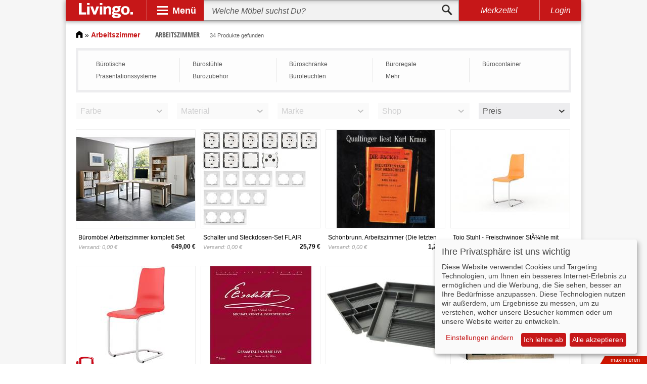

--- FILE ---
content_type: text/html; charset=UTF-8
request_url: https://www.livingo.de/arbeitszimmer/?brand=1590229
body_size: 25090
content:
<!DOCTYPE html><html lang="de"><head><meta http-equiv="Content-Type" content="text/html; charset=utf-8" /><title>Arbeitszimmer » günstige Arbeitszimmer bei Livingo kaufen</title><meta name="description" content="Arbeitszimmer bei Livingo » Günstige Preise ✓ Top-Marken ✓ Große Auswahl ✓ Stark reduziert ✓ Arbeitszimmer jetzt online auswählen und bestellen." /><meta name="keywords" content="Arbeitszimmer" /><meta name="robots" content="INDEX,FOLLOW" /><link rel="icon" href="https://www.livingo.de/skin/frontend/default/livingo/favicon.ico" type="image/x-icon" /><link rel="shortcut icon" href="https://www.livingo.de/skin/frontend/default/livingo/favicon.ico" type="image/x-icon" /> <link rel="stylesheet" type="text/css" href="https://www.livingo.de/media/css_secure/d421eef932e5653e5c21a6215f6a59f8.css?3.3.4" media="all" />  <meta name="viewport" content="initial-scale=1.0, width=device-width" /> </head><body class=" catalog-category-view categorypath-arbeitszimmer- category-arbeitszimmer"><div class="wrapper"> <noscript><div class="global-site-notice noscript"><div class="notice-inner"><p> <strong>JavaScript scheint in Ihrem Browser deaktiviert zu sein.</strong><br /> Sie müssen JavaScript in Ihrem Browser aktivieren, um alle Funktionen in diesem Shop nutzen zu können.</p></div></div> </noscript><div class="adsense_layer"><div class="page shadow"><div id="header" class="sticky"> <a id="logo" href="https://www.livingo.de/"><img src="https://www.livingo.de/skin/frontend/default/livingo/v3/livingo_logo.svg" alt="Livingo"></a><div class="spacer"></div><div id="nav-opener"><div class="panel">Menü</div><div id="navbar"><div class="primary"><div class="workspace"><div class="slide" id="psl1"><div class="entry active" data-workspace="#wk1"><div class="gfx" id="bg-1"></div><div class="btn">Wohnzimmermöbel</div></div><div class="entry" data-workspace="#wk2"><div class="gfx" id="bg-2"></div><div class="btn">Schlafzimmer</div></div><div class="entry" data-workspace="#wk3"><div class="gfx" id="bg-3"></div><div class="btn">Esszimmer</div></div><div class="entry" data-workspace="#wk4"><div class="gfx" id="bg-4"></div><div class="btn">Flur &amp; Diele</div></div><div class="entry" data-workspace="#wk5"><div class="gfx" id="bg-5"></div><div class="btn">Kind &amp; Baby</div></div><div class="entry" data-workspace="#wk6"><div class="gfx" id="bg-6"></div><div class="btn">Arbeitszimmer</div></div><div class="entry" data-workspace="#wk7"><div class="gfx" id="bg-7"></div><div class="btn">Badezimmer</div></div><div class="entry" data-workspace="#wk8"><div class="gfx" id="bg-8"></div><div class="btn">Garten</div></div><div class="entry" data-workspace="#wk9"><div class="gfx" id="bg-9"></div><div class="btn">Leuchten</div></div><div class="next slide-btn" data-slide="#psl2"></div></div><div class="slide" id="psl2"><div class="previous slide-btn" data-slide="#psl1"></div><div class="entry" data-workspace="#wk10"><div class="gfx" id="bg-10"></div><div class="btn">Heimtextilien</div></div><div class="entry" data-workspace="#wk11"><div class="gfx" id="bg-11"></div><div class="btn">Dekoration</div></div><div class="entry" data-workspace="#wk12"><div class="gfx" id="bg-12"></div><div class="btn">Verstauen</div></div><div class="entry" data-workspace="#wk13"><div class="gfx" id="bg-13"></div><div class="btn">Haushalt</div></div><div class="entry" data-workspace="#wk14"><div class="gfx" id="bg-14"></div><div class="btn">Baumarkt</div></div><div class="entry" data-workspace="#wk15"><div class="gfx" id="bg-15"></div><div class="btn">Marken</div></div></div></div></div><div class="secondary"><div class="workspace active" id="wk1"><div class="slide" id="wk1-ssl1"><div class="entry"><ul><li class="head"><a href="https://www.livingo.de/sofa/">Sofas &amp; Couches</a></li><li><a href="https://www.livingo.de/ledersofa/">Ledersofa</a></li><li><a href="https://www.livingo.de/couchgarnitur/">Couchgarnitur</a></li><li><a href="https://www.livingo.de/ecksofas/">Ecksofas</a></li><li class="sale"><a href="https://www.livingo.de/sofa/?sale=75189">SALE %</a></li></ul></div><div class="spacer"></div><div class="entry"><ul><li class="head"><a href="https://www.livingo.de/sideboards-highboards/">Side- &amp; Highboards</a></li><li><a href="https://www.livingo.de/sideboards/">Sideboards</a></li><li><a href="https://www.livingo.de/lowboard/">Lowboard</a></li><li><a href="https://www.livingo.de/highboards/">Highboards</a></li><li class="sale"><a href="https://www.livingo.de/sideboards-highboards/?sale=75189">SALE %</a></li></ul></div><div class="spacer"></div><div class="entry"><ul><li class="head"><a href="https://www.livingo.de/regale/">Regale</a></li><li><a href="https://www.livingo.de/buecherregale/">Bücherregale</a></li><li><a href="https://www.livingo.de/standregale/">Standregale</a></li><li><a href="https://www.livingo.de/wandregale/">Wandregale</a></li><li class="sale"><a href="https://www.livingo.de/regale/?sale=75189">SALE %</a></li></ul></div><div class="spacer"></div><div class="entry"><ul><li class="head"><a href="https://www.livingo.de/sessel/">Sessel</a></li><li><a href="https://www.livingo.de/ledersessel/">Ledersessel</a></li><li><a href="https://www.livingo.de/massagesessel/">Massagesessel</a></li><li><a href="https://www.livingo.de/ohrensessel/">Ohrensessel</a></li><li class="sale"><a href="https://www.livingo.de/sessel/?sale=75189">SALE %</a></li></ul></div><div class="spacer"></div><div class="entry"><ul><li class="head"><a href="https://www.livingo.de/wohnwaende/">Wohnwände</a></li><li><a href="https://www.livingo.de/schrankwand/">Schrankwand</a></li><li><a href="https://www.livingo.de/wohnwand-hochglanz/">Wohnwand Hochglanz</a></li><li><a href="https://www.livingo.de/eckwohnwand/">Eckwohnwände</a></li><li class="sale"><a href="https://www.livingo.de/wohnwaende/?sale=75189">SALE %</a></li></ul></div><div class="entry"><ul><li class="head"><a href="https://www.livingo.de/hocker/">Hocker</a></li><li><a href="https://www.livingo.de/polsterhocker/">Polsterhocker</a></li><li><a href="https://www.livingo.de/sitzwuerfel-3873374/">Sitzwürfel</a></li><li><a href="https://www.livingo.de/fusshocker/">Fußhocker</a></li><li class="sale"><a href="https://www.livingo.de/hocker/?sale=75189">SALE %</a></li></ul></div><div class="spacer"></div><div class="entry"><ul><li class="head"><a href="https://www.livingo.de/couchtische/">Couchtische</a></li><li><a href="https://www.livingo.de/truhentisch/">Truhentisch</a></li><li><a href="https://www.livingo.de/opiumtisch/">Opiumtische</a></li><li><a href="https://www.livingo.de/sofatische/">Sofatische</a></li><li class="sale"><a href="https://www.livingo.de/couchtische/?sale=75189">SALE %</a></li></ul></div><div class="spacer"></div><div class="entry"><ul><li class="head"><a href="https://www.livingo.de/tv-moebel/">TV-Möbel</a></li><li><a href="https://www.livingo.de/fernsehtische/">Fernsehtische</a></li><li><a href="https://www.livingo.de/hifi-regale/">HIFI-Regale</a></li><li><a href="https://www.livingo.de/tv-schrank/">TV-Schrank</a></li><li class="sale"><a href="https://www.livingo.de/tv-moebel/?sale=75189">SALE %</a></li></ul></div><div class="spacer"></div><div class="entry"><ul><li class="head"><a href="https://www.livingo.de/polstermoebel/">Polstermöbel</a></li><li><a href="https://www.livingo.de/polstergarnitur/">Polstergarnitur</a></li><li><a href="https://www.livingo.de/sitzsaecke/">Sitzsäcke</a></li><li><a href="https://www.livingo.de/polsterecken/">Polsterecken</a></li><li class="sale"><a href="https://www.livingo.de/polstermoebel/?sale=75189">SALE %</a></li></ul></div><div class="spacer"></div><div class="entry"><ul><li class="head"><a href="https://www.livingo.de/beistelltisch/">Beistelltisch</a></li><li><a href="https://www.livingo.de/tabletttische/">Tabletttische</a></li><li><a href="https://www.livingo.de/ablagetisch/">Ablagetische</a></li><li><a href="https://www.livingo.de/telefontische/">Telefontische</a></li><li class="sale"><a href="https://www.livingo.de/beistelltisch/?sale=75189">SALE %</a></li></ul></div><div class="next slide-btn" data-slide="#wk1-ssl2"></div><div class="close"></div></div><div class="slide" id="wk1-ssl2"><div class="previous slide-btn" data-slide="#wk1-ssl1"></div><div class="entry"><ul><li class="head"><a href="https://www.livingo.de/wohnzimmerschraenke/">Wohnzimmerschränke</a></li><li><a href="https://www.livingo.de/haengeschraenke/">Hängeschränke</a></li><li><a href="https://www.livingo.de/buecherschrank/">Bücherschrank</a></li><li><a href="https://www.livingo.de/sekretaere/">Sekretär</a></li><li class="sale"><a href="https://www.livingo.de/wohnzimmerschraenke/?sale=75189">SALE %</a></li></ul></div><div class="spacer"></div><div class="entry"><ul><li class="head"><a href="https://www.livingo.de/wohntextilien/">Wohntextilien</a></li><li><a href="https://www.livingo.de/wohnzimmerteppiche/">Wohnzimmerteppiche</a></li><li><a href="https://www.livingo.de/gardinen2/">Gardinen</a></li><li><a href="https://www.livingo.de/wohndecken1/">Wohndecken</a></li><li class="sale"><a href="https://www.livingo.de/wohntextilien/?sale=75189">SALE %</a></li></ul></div><div class="spacer"></div><div class="entry"><ul><li class="head"><a href="https://www.livingo.de/wohnzimmerleuchten/">Wohnzimmerleuchten</a></li><li><a href="https://www.livingo.de/wohnzimmer-haengeleuchte/">Hängeleuchten Wohnzimmer</a></li><li><a href="https://www.livingo.de/wandleuchten-wohnzimmer/">Wandleuchten Wohnzimmer</a></li><li><a href="https://www.livingo.de/deckenleuchten-wohnzimmer/">Deckenleuchten Wohnzimmer</a></li><li class="sale"><a href="https://www.livingo.de/wohnzimmerleuchten/?sale=75189">SALE %</a></li></ul></div><div class="close"></div></div></div><div class="workspace" id="wk2"><div class="slide" id="wk2-ssl1"><div class="entry"><ul><li class="head"><a href="https://www.livingo.de/betten/">Betten</a></li><li><a href="https://www.livingo.de/massivholzbetten/">Massivholzbetten</a></li><li><a href="https://www.livingo.de/polsterbett/">Polsterbetten</a></li><li><a href="https://www.livingo.de/boxspringbetten/">Boxspringbetten</a></li><li class="sale"><a href="https://www.livingo.de/betten/?sale=75189">SALE %</a></li></ul></div><div class="spacer"></div><div class="entry"><ul><li class="head"><a href="https://www.livingo.de/matratzen/">Matratzen</a></li><li><a href="https://www.livingo.de/kaltschaummatratze/">Kaltschaummatratze</a></li><li><a href="https://www.livingo.de/federkernmatratzen/">Federkernmatratzen</a></li><li><a href="https://www.livingo.de/latexmatratze/">Latexmatratze</a></li><li class="sale"><a href="https://www.livingo.de/matratzen/?sale=75189">SALE %</a></li></ul></div><div class="spacer"></div><div class="entry"><ul><li class="head"><a href="https://www.livingo.de/lattenroste/">Lattenroste</a></li><li><a href="https://www.livingo.de/verstellbare-lattenroste/">Verstellbare Lattenroste</a></li><li><a href="https://www.livingo.de/elektrische-lattenroste/">Elektrische Lattenroste</a></li><li><a href="https://www.livingo.de/unverstellbare-lattenroste/">Unverstellbare Lattenroste</a></li><li class="sale"><a href="https://www.livingo.de/lattenroste/?sale=75189">SALE %</a></li></ul></div><div class="spacer"></div><div class="entry"><ul><li class="head"><a href="https://www.livingo.de/kleiderschraenke/">Kleiderschränke</a></li><li><a href="https://www.livingo.de/schwebetuerenschrank/">Schwebetürenschrank</a></li><li><a href="https://www.livingo.de/drehtuerenschrank/">Drehtürenschrank</a></li><li><a href="https://www.livingo.de/falttuerenschrank/">Falttürenschrank</a></li><li class="sale"><a href="https://www.livingo.de/kleiderschraenke/?sale=75189">SALE %</a></li></ul></div><div class="spacer"></div><div class="entry"><ul><li class="head"><a href="https://www.livingo.de/kommoden/">Kommoden</a></li><li><a href="https://www.livingo.de/hochkommoden/">Hochkommoden</a></li><li><a href="https://www.livingo.de/eckkommoden/">Eckkommoden</a></li><li><a href="https://www.livingo.de/schuhkommoden/">Schuhkommoden</a></li><li class="sale"><a href="https://www.livingo.de/kommoden/?sale=75189">SALE %</a></li></ul></div><div class="entry"><ul><li class="head"><a href="https://www.livingo.de/nachttische/">Nachttische</a></li><li><a href="https://www.livingo.de/nachtkonsole-5370949/">Nachtkonsolen</a></li><li><a href="https://www.livingo.de/nachtschrank/">Nachtschrank</a></li><li><a href="https://www.livingo.de/nachtkommoden/">Nachtkommoden</a></li><li class="sale"><a href="https://www.livingo.de/nachttische/?sale=75189">SALE %</a></li></ul></div><div class="spacer"></div><div class="entry"><ul><li class="head"><a href="https://www.livingo.de/schlafsofas/">Schlafsofas</a></li><li><a href="https://www.livingo.de/schlafcouch/">Schlafcouch</a></li><li><a href="https://www.livingo.de/bettsofa/">Bettsofas</a></li><li><a href="https://www.livingo.de/eckschlafsofa/">Eckschlafsofa</a></li><li class="sale"><a href="https://www.livingo.de/schlafsofas/?sale=75189">SALE %</a></li></ul></div><div class="spacer"></div><div class="entry"><ul><li class="head"><a href="https://www.livingo.de/schminktische/">Schminktische</a></li><li><a href="https://www.livingo.de/frisiertisch/">Frisiertisch</a></li><li><a href="https://www.livingo.de/schminkkommoden/">Schminkkommoden</a></li><li><a href="https://www.livingo.de/kosmetiktisch/">Kosmetiktisch</a></li><li class="sale"><a href="https://www.livingo.de/schminktische/?sale=75189">SALE %</a></li></ul></div><div class="spacer"></div><div class="entry"><ul><li class="head"><a href="https://www.livingo.de/schlafzimmerbaenke/">Schlafzimmerbänke</a></li><li><a href="https://www.livingo.de/bettbaenke/">Bettbänke</a></li><li><a href="https://www.livingo.de/polstertruhen1/">Polstertruhen</a></li><li><a href="https://www.livingo.de/truhenbaenke1/">Truhenbänke</a></li><li class="sale"><a href="https://www.livingo.de/schlafzimmerbaenke/?sale=75189">SALE %</a></li></ul></div><div class="spacer"></div><div class="entry"><ul><li class="head"><a href="https://www.livingo.de/schlafzimmertextilien/">Schlafzimmertextilien</a></li><li><a href="https://www.livingo.de/bettwaesche-1/">Bettwäsche</a></li><li><a href="https://www.livingo.de/kopfkissen-9079/">Kopfkissen</a></li><li><a href="https://www.livingo.de/bettdecken-1/">Bettdecken</a></li><li class="sale"><a href="https://www.livingo.de/schlafzimmertextilien/?sale=75189">SALE %</a></li></ul></div><div class="next slide-btn" data-slide="#wk2-ssl2"></div><div class="close"></div></div><div class="slide" id="wk2-ssl2"><div class="previous slide-btn" data-slide="#wk2-ssl1"></div><div class="entry"><ul><li class="head"><a href="https://www.livingo.de/schlafzimmerleuchte/">Schlafzimmerleuchten</a></li><li><a href="https://www.livingo.de/leselampe/">Leselampe</a></li><li><a href="https://www.livingo.de/nachttischleuchte/">Nachttischleuchten</a></li><li><a href="https://www.livingo.de/bettleuchte/">Bettleuchten</a></li><li class="sale"><a href="https://www.livingo.de/schlafzimmerleuchte/?sale=75189">SALE %</a></li></ul></div><div class="spacer"></div><div class="entry"><ul><li class="head"><a href="https://www.livingo.de/accessoires/">Accessoires</a></li><li><a href="https://www.livingo.de/schlafzimmerspiegel/">Schlafzimmerspiegel</a></li><li><a href="https://www.livingo.de/herrendiener/">Herrendiener</a></li><li><a href="https://www.livingo.de/schlafzimmer-komplett/">Schlafzimmer Komplett</a></li><li class="sale"><a href="https://www.livingo.de/accessoires/?sale=75189">SALE %</a></li></ul></div><div class="close"></div></div></div><div class="workspace" id="wk3"><div class="slide" id="wk3-ssl1"><div class="entry"><ul><li class="head"><a href="https://www.livingo.de/tische/">Tische</a></li><li><a href="https://www.livingo.de/esstische/">Esstische</a></li><li><a href="https://www.livingo.de/designertische/">Designertische</a></li><li><a href="https://www.livingo.de/glastische/">Glastische</a></li><li class="sale"><a href="https://www.livingo.de/tische/?sale=75189">SALE %</a></li></ul></div><div class="spacer"></div><div class="entry"><ul><li class="head"><a href="https://www.livingo.de/stuehle/">Stühle</a></li><li><a href="https://www.livingo.de/polsterstuhl/">Polsterstuhl</a></li><li><a href="https://www.livingo.de/esszimmerstuehle/">Esszimmerstühle</a></li><li><a href="https://www.livingo.de/holzstuehle/">Holzstühle</a></li><li class="sale"><a href="https://www.livingo.de/stuehle/?sale=75189">SALE %</a></li></ul></div><div class="spacer"></div><div class="entry"><ul><li class="head"><a href="https://www.livingo.de/essgruppen/">Essgruppen</a></li><li><a href="https://www.livingo.de/esszimmer-komplett/">Esszimmer komplett</a></li><li><a href="https://www.livingo.de/eckbankgruppen/">Eckbankgruppen</a></li><li><a href="https://www.livingo.de/essecke/">Essecke</a></li><li class="sale"><a href="https://www.livingo.de/essgruppen/?sale=75189">SALE %</a></li></ul></div><div class="spacer"></div><div class="entry"><ul><li class="head"><a href="https://www.livingo.de/vitrinen/">Vitrinen</a></li><li><a href="https://www.livingo.de/standvitrine/">Standvitrine</a></li><li><a href="https://www.livingo.de/haengevitrine/">Hängevitrine</a></li><li><a href="https://www.livingo.de/eckvitrine/">Eckvitrine</a></li><li class="sale"><a href="https://www.livingo.de/vitrinen/?sale=75189">SALE %</a></li></ul></div><div class="spacer"></div><div class="entry"><ul><li class="head"><a href="https://www.livingo.de/sitzbaenke/">Sitzbänke</a></li><li><a href="https://www.livingo.de/holzbank/">Holzbank</a></li><li><a href="https://www.livingo.de/esszimmerbaenke/">Esszimmerbänke</a></li><li><a href="https://www.livingo.de/polsterbank/">Polsterbank</a></li><li class="sale"><a href="https://www.livingo.de/sitzbaenke/?sale=75189">SALE %</a></li></ul></div><div class="entry"><ul><li class="head"><a href="https://www.livingo.de/esszimmerschraenke/">Esszimmerschränke</a></li><li><a href="https://www.livingo.de/buffetschrank/">Buffetschrank</a></li><li><a href="https://www.livingo.de/geschirrschrank/">Geschirrschrank</a></li><li><a href="https://www.livingo.de/weinschraenke/">Weinschränke</a></li><li class="sale"><a href="https://www.livingo.de/esszimmerschraenke/?sale=75189">SALE %</a></li></ul></div><div class="spacer"></div><div class="entry"><ul><li class="head"><a href="https://www.livingo.de/esszimmer-regal/">Esszimmerregale</a></li><li><a href="https://www.livingo.de/gewuerzbord/">Gewürzbord</a></li><li><a href="https://www.livingo.de/gewuerzregale/">Gewürzregale</a></li><li><a href="https://www.livingo.de/weinregale/">Weinregale</a></li><li class="sale"><a href="https://www.livingo.de/esszimmer-regal/?sale=75189">SALE %</a></li></ul></div><div class="spacer"></div><div class="entry"><ul><li class="head"><a href="https://www.livingo.de/barmoebel/">Barmöbel</a></li><li><a href="https://www.livingo.de/bartheken/">Bartheken</a></li><li><a href="https://www.livingo.de/bartische-2/">Bartische</a></li><li><a href="https://www.livingo.de/barstuhl/">Barstuhl</a></li><li class="sale"><a href="https://www.livingo.de/barmoebel/?sale=75189">SALE %</a></li></ul></div><div class="spacer"></div><div class="entry"><ul><li class="head"><a href="https://www.livingo.de/esszimmertextilien/">Esszimmertextilien</a></li><li><a href="https://www.livingo.de/esszimmerteppich/">Esszimmerteppiche</a></li><li><a href="https://www.livingo.de/gardine1/">Gardinen</a></li><li><a href="https://www.livingo.de/tischdecken11/">Tischdecken</a></li><li class="sale"><a href="https://www.livingo.de/esszimmertextilien/?sale=75189">SALE %</a></li></ul></div><div class="spacer"></div><div class="entry"><ul><li class="head"><a href="https://www.livingo.de/esszimmerleuchten/">Esszimmerleuchten</a></li><li><a href="https://www.livingo.de/esstischleuchte/">Esstischleuchten</a></li><li><a href="https://www.livingo.de/esszimmer-pendelleuchte/">Pendelleuchten Esszimmer</a></li><li><a href="https://www.livingo.de/kronleuchter-esszimmer/">Kronleuchter Esszimmer</a></li><li class="sale"><a href="https://www.livingo.de/esszimmerleuchten/?sale=75189">SALE %</a></li></ul></div><div class="close"></div></div></div><div class="workspace" id="wk4"><div class="slide" id="wk4-ssl1"><div class="entry"><ul><li class="head"><a href="https://www.livingo.de/garderoben/">Garderoben</a></li><li><a href="https://www.livingo.de/garderoben-set/">Garderoben Set</a></li><li><a href="https://www.livingo.de/garderobenschraenke/">Garderobenschränke</a></li><li><a href="https://www.livingo.de/holzgarderobe/">Holzgarderobe</a></li><li class="sale"><a href="https://www.livingo.de/garderoben/?sale=75189">SALE %</a></li></ul></div><div class="spacer"></div><div class="entry"><ul><li class="head"><a href="https://www.livingo.de/wandgarderoben/">Wandgarderoben</a></li><li><a href="https://www.livingo.de/garderobenpaneel/">Garderobenpaneel</a></li><li><a href="https://www.livingo.de/klappgarderobe/">Klappgarderobe</a></li><li><a href="https://www.livingo.de/haengegarderobe/">Hängegarderobe</a></li><li class="sale"><a href="https://www.livingo.de/wandgarderoben/?sale=75189">SALE %</a></li></ul></div><div class="spacer"></div><div class="entry"><ul><li class="head"><a href="https://www.livingo.de/schuhschraenke/">Schuhschränke</a></li><li><a href="https://www.livingo.de/schuhklapper/">Schuhklapper</a></li><li><a href="https://www.livingo.de/stiefelschrank/">Stiefelschrank</a></li><li><a href="https://www.livingo.de/schuhkipper/">Schuhkipper</a></li><li class="sale"><a href="https://www.livingo.de/schuhschraenke/?sale=75189">SALE %</a></li></ul></div><div class="spacer"></div><div class="entry"><ul><li class="head"><a href="https://www.livingo.de/dielenmoebel/">Dielenmöbel</a></li><li><a href="https://www.livingo.de/dielenschrank/">Dielenschrank</a></li><li><a href="https://www.livingo.de/dielenkommode/">Dielenkommoden</a></li><li><a href="https://www.livingo.de/konsolentische/">Konsolentische</a></li><li class="sale"><a href="https://www.livingo.de/dielenmoebel/?sale=75189">SALE %</a></li></ul></div><div class="spacer"></div><div class="entry"><ul><li class="head"><a href="https://www.livingo.de/schuhregale/">Schuhregale</a></li><li><a href="https://www.livingo.de/schuhtruhe/">Schuhtruhen</a></li><li><a href="https://www.livingo.de/schuhstaender/">Schuhständer</a></li><li><a href="https://www.livingo.de/schuhbank-4917764/">Schuhbänke</a></li><li class="sale"><a href="https://www.livingo.de/schuhregale/?sale=75189">SALE %</a></li></ul></div><div class="entry"><ul><li class="head"><a href="https://www.livingo.de/garderobenleisten/">Garderobenleisten</a></li><li><a href="https://www.livingo.de/hakenleiste/">Hakenleiste</a></li><li><a href="https://www.livingo.de/garderobenhaken/">Garderobenhaken</a></li><li><a href="https://www.livingo.de/tuerhaken/">Türhaken</a></li><li class="sale"><a href="https://www.livingo.de/garderobenleisten/?sale=75189">SALE %</a></li></ul></div><div class="spacer"></div><div class="entry"><ul><li class="head"><a href="https://www.livingo.de/garderobenstaender/">Garderobenständer</a></li><li><a href="https://www.livingo.de/kleiderwagen/">Kleiderwagen</a></li><li><a href="https://www.livingo.de/kleiderstaender/">Kleiderständer</a></li><li><a href="https://www.livingo.de/rollkleiderstaender/">Rollkleiderständer</a></li><li class="sale"><a href="https://www.livingo.de/garderobenstaender/?sale=75189">SALE %</a></li></ul></div><div class="spacer"></div><div class="entry"><ul><li class="head"><a href="https://www.livingo.de/flurleuchte/">Flurleuchten</a></li><li><a href="https://www.livingo.de/kronleuchter-flur/">Kronleuchter Flur</a></li><li><a href="https://www.livingo.de/flur-deckenleuchte/">Deckenleuchten Flur</a></li><li><a href="https://www.livingo.de/flur-wandleuchte/">Wandleuchten Flur</a></li><li class="sale"><a href="https://www.livingo.de/flurleuchte/?sale=75189">SALE %</a></li></ul></div><div class="spacer"></div><div class="entry"><ul><li class="head"><a href="https://www.livingo.de/fussmatten/">Fußmatten</a></li><li><a href="https://www.livingo.de/fussabtreter-1/">Fußabtreter</a></li><li><a href="https://www.livingo.de/tuervorleger/">Türvorleger</a></li><li><a href="https://www.livingo.de/stufenmatten/">Stufenmatten</a></li><li class="sale"><a href="https://www.livingo.de/fussmatten/?sale=75189">SALE %</a></li></ul></div><div class="spacer"></div><div class="entry"><ul><li class="head"><a href="https://www.livingo.de/flur-accessoire/">Flur-Accessoires</a></li><li><a href="https://www.livingo.de/flurteppiche/">Flurteppiche</a></li><li><a href="https://www.livingo.de/flurspiegel/">Flurspiegel</a></li><li><a href="https://www.livingo.de/schluesselboards/">Schlüsselboards</a></li><li class="sale"><a href="https://www.livingo.de/flur-accessoire/?sale=75189">SALE %</a></li></ul></div><div class="close"></div></div></div><div class="workspace" id="wk5"><div class="slide" id="wk5-ssl1"><div class="entry"><ul><li class="head"><a href="https://www.livingo.de/babyzimmer/">Babyzimmer</a></li><li><a href="https://www.livingo.de/babybetten/">Babybetten</a></li><li><a href="https://www.livingo.de/babyzimmer-komplett/">Babyzimmer Komplett</a></li><li><a href="https://www.livingo.de/wickelkommode/">Wickelkommode</a></li><li class="sale"><a href="https://www.livingo.de/babyzimmer/?sale=75189">SALE %</a></li></ul></div><div class="spacer"></div><div class="entry"><ul><li class="head"><a href="https://www.livingo.de/kinderbetten/">Kinderbetten</a></li><li><a href="https://www.livingo.de/hochbett/">Hochbett</a></li><li><a href="https://www.livingo.de/spielbett/">Spielbett</a></li><li><a href="https://www.livingo.de/piratenbett/">Piratenbett</a></li><li class="sale"><a href="https://www.livingo.de/kinderbetten/?sale=75189">SALE %</a></li></ul></div><div class="spacer"></div><div class="entry"><ul><li class="head"><a href="https://www.livingo.de/hochstuehle/">Hochstühle</a></li><li><a href="https://www.livingo.de/kinderhochstuhl/">Kinderhochstuhl</a></li><li><a href="https://www.livingo.de/klapphochstuhl/">Klapphochstuhl</a></li><li><a href="https://www.livingo.de/treppenhochstuhl/">Treppenhochstuhl</a></li><li class="sale"><a href="https://www.livingo.de/hochstuehle/?sale=75189">SALE %</a></li></ul></div><div class="spacer"></div><div class="entry"><ul><li class="head"><a href="https://www.livingo.de/kindertische/">Kindertische</a></li><li><a href="https://www.livingo.de/spieltische/">Spieltische</a></li><li><a href="https://www.livingo.de/kinderschreibtische/">Kinderschreibtische</a></li><li><a href="https://www.livingo.de/kindersitzgruppen/">Kindersitzgruppen</a></li><li class="sale"><a href="https://www.livingo.de/kindertische/?sale=75189">SALE %</a></li></ul></div><div class="spacer"></div><div class="entry"><ul><li class="head"><a href="https://www.livingo.de/kinderstuehle/">Kinderstühle</a></li><li><a href="https://www.livingo.de/kinderschreibtischstuehle/">Kinderschreibtischstühle</a></li><li><a href="https://www.livingo.de/kinderzimmersitzgruppen/">Kinderzimmersitzgruppen</a></li><li><a href="https://www.livingo.de/kindersessel-5442234/">Kindersessel</a></li><li class="sale"><a href="https://www.livingo.de/kinderstuehle/?sale=75189">SALE %</a></li></ul></div><div class="entry"><ul><li class="head"><a href="https://www.livingo.de/jugendzimmer/">Jugendzimmer</a></li><li><a href="https://www.livingo.de/jugendbetten/">Jugendbetten</a></li><li><a href="https://www.livingo.de/jugendzimmer-komplett/">Jugendzimmer Komplett</a></li><li><a href="https://www.livingo.de/jugendschrank/">Jugendschränke</a></li><li class="sale"><a href="https://www.livingo.de/jugendzimmer/?sale=75189">SALE %</a></li></ul></div><div class="spacer"></div><div class="entry"><ul><li class="head"><a href="https://www.livingo.de/kinderzimmertextilien/">Kinderzimmertextilien</a></li><li><a href="https://www.livingo.de/kindermatratzen/">Kindermatratzen</a></li><li><a href="https://www.livingo.de/kinderbettwaesche/">Kinderbettwäsche</a></li><li><a href="https://www.livingo.de/kinderteppiche/">Kinderteppiche</a></li><li class="sale"><a href="https://www.livingo.de/kinderzimmertextilien/?sale=75189">SALE %</a></li></ul></div><div class="spacer"></div><div class="entry"><ul><li class="head"><a href="https://www.livingo.de/kinderwagen/">Kinderwagen</a></li><li><a href="https://www.livingo.de/buggy/">Buggys</a></li><li><a href="https://www.livingo.de/zwillingskinderwagen/">Zwillingskinderwagen</a></li><li><a href="https://www.livingo.de/kombikinderwagen/">Kombikinderwagen</a></li><li class="sale"><a href="https://www.livingo.de/kinderwagen/?sale=75189">SALE %</a></li></ul></div><div class="spacer"></div><div class="entry"><ul><li class="head"><a href="https://www.livingo.de/spielzeug/">Spielzeug</a></li><li><a href="https://www.livingo.de/kaufladen/">Kaufladen</a></li><li><a href="https://www.livingo.de/holzspielzeug/">Holzspielzeug</a></li><li><a href="https://www.livingo.de/babyspielzeug/">Babyspielzeug</a></li><li class="sale"><a href="https://www.livingo.de/spielzeug/?sale=75189">SALE %</a></li></ul></div><div class="spacer"></div><div class="entry"><ul><li class="head"><a href="https://www.livingo.de/lampen-fuer-kinder-13983/">Lampen für Kinder</a></li><li><a href="https://www.livingo.de/nachtlichter-13984/">Nachtlichter</a></li><li><a href="https://www.livingo.de/lavalampen-13985/">Lavalampen</a></li><li><a href="https://www.livingo.de/magmaleuchten/">Magmaleuchten</a></li><li class="sale"><a href="https://www.livingo.de/lampen-fuer-kinder-13983/?sale=75189">SALE %</a></li></ul></div><div class="next slide-btn" data-slide="#wk5-ssl2"></div><div class="close"></div></div><div class="slide" id="wk5-ssl2"><div class="previous slide-btn" data-slide="#wk5-ssl1"></div><div class="entry"><ul><li class="head"><a href="https://www.livingo.de/mehr-5146203/">Mehr</a></li><li><a href="https://www.livingo.de/kinderregale/">Kinderregale</a></li><li><a href="https://www.livingo.de/kinderkleiderschrank/">Kinderkleiderschrank</a></li><li><a href="https://www.livingo.de/kindersofa/">Kindersofas</a></li><li class="sale"><a href="https://www.livingo.de/mehr-5146203/?sale=75189">SALE %</a></li></ul></div><div class="close"></div></div></div><div class="workspace" id="wk6"><div class="slide" id="wk6-ssl1"><div class="entry"><ul><li class="head"><a href="https://www.livingo.de/buerotische/">Bürotische</a></li><li><a href="https://www.livingo.de/schreibtisch/">Schreibtisch</a></li><li><a href="https://www.livingo.de/sekretaer/">Sekretär</a></li><li><a href="https://www.livingo.de/computertisch/">Computertisch</a></li><li class="sale"><a href="https://www.livingo.de/buerotische/?sale=75189">SALE %</a></li></ul></div><div class="spacer"></div><div class="entry"><ul><li class="head"><a href="https://www.livingo.de/buerostuehle/">Bürostühle</a></li><li><a href="https://www.livingo.de/buerodrehstuehle/">Bürodrehstühle</a></li><li><a href="https://www.livingo.de/chefsessel/">Chefsessel</a></li><li><a href="https://www.livingo.de/konferenzstuehle/">Konferenzstühle</a></li><li class="sale"><a href="https://www.livingo.de/buerostuehle/?sale=75189">SALE %</a></li></ul></div><div class="spacer"></div><div class="entry"><ul><li class="head"><a href="https://www.livingo.de/bueroschraenke/">Büroschränke</a></li><li><a href="https://www.livingo.de/aktenschraenke/">Aktenschränke</a></li><li><a href="https://www.livingo.de/dokumentenschrank/">Dokumentenschrank</a></li><li><a href="https://www.livingo.de/rolladenschrank/">Rolladenschrank</a></li><li class="sale"><a href="https://www.livingo.de/bueroschraenke/?sale=75189">SALE %</a></li></ul></div><div class="spacer"></div><div class="entry"><ul><li class="head"><a href="https://www.livingo.de/bueroregale/">Büroregale</a></li><li><a href="https://www.livingo.de/aktenregal/">Aktenregal</a></li><li><a href="https://www.livingo.de/steckregal/">Steckregal</a></li><li><a href="https://www.livingo.de/schwerlastregal/">Schwerlastregal</a></li><li class="sale"><a href="https://www.livingo.de/bueroregale/?sale=75189">SALE %</a></li></ul></div><div class="spacer"></div><div class="entry"><ul><li class="head"><a href="https://www.livingo.de/buerocontainer/">Bürocontainer</a></li><li><a href="https://www.livingo.de/rollcontainer/">Rollcontainer</a></li><li><a href="https://www.livingo.de/rollcontainer-abschliessbar/">Rollcontainer abschließbar</a></li><li><a href="https://www.livingo.de/aktenroller/">Aktenroller</a></li><li class="sale"><a href="https://www.livingo.de/buerocontainer/?sale=75189">SALE %</a></li></ul></div><div class="entry"><ul><li class="head"><a href="https://www.livingo.de/praesentationssysteme/">Präsentationssysteme</a></li><li><a href="https://www.livingo.de/magnettafel/">Magnettafel</a></li><li><a href="https://www.livingo.de/pinnwand/">Pinnwand</a></li><li><a href="https://www.livingo.de/memoboard/">Memoboard</a></li><li class="sale"><a href="https://www.livingo.de/praesentationssysteme/?sale=75189">SALE %</a></li></ul></div><div class="spacer"></div><div class="entry"><ul><li class="head"><a href="https://www.livingo.de/buerozubehoer/">Bürozubehör</a></li><li><a href="https://www.livingo.de/papierkorb/">Papierkorb</a></li><li><a href="https://www.livingo.de/bueroablagen/">Büroablagen</a></li><li><a href="https://www.livingo.de/bueroboards/">Büroboards</a></li><li class="sale"><a href="https://www.livingo.de/buerozubehoer/?sale=75189">SALE %</a></li></ul></div><div class="spacer"></div><div class="entry"><ul><li class="head"><a href="https://www.livingo.de/bueroleuchte/">Büroleuchten</a></li><li><a href="https://www.livingo.de/rasterleuchten1/">Rasterleuchten</a></li><li><a href="https://www.livingo.de/schreibtischleuchten11/">Schreibtischleuchten</a></li><li><a href="https://www.livingo.de/buerostehleuchten1/">Büro Stehleuchten</a></li><li class="sale"><a href="https://www.livingo.de/bueroleuchte/?sale=75189">SALE %</a></li></ul></div><div class="spacer"></div><div class="entry"><ul><li class="head"><a href="https://www.livingo.de/mehr-5146206/">Mehr</a></li><li><a href="https://www.livingo.de/buerowagen/">Bürowagen</a></li><li><a href="https://www.livingo.de/komplettbuero/">Komplettbüro</a></li><li><a href="https://www.livingo.de/raumteiler-2/">Raumteiler</a></li><li class="sale"><a href="https://www.livingo.de/mehr-5146206/?sale=75189">SALE %</a></li></ul></div><div class="close"></div></div></div><div class="workspace" id="wk7"><div class="slide" id="wk7-ssl1"><div class="entry"><ul><li class="head"><a href="https://www.livingo.de/badmoebel/">Badmöbel</a></li><li><a href="https://www.livingo.de/waschtische/">Waschtische</a></li><li><a href="https://www.livingo.de/badezimmerschraenke/">Badezimmerschränke</a></li><li><a href="https://www.livingo.de/badregale/">Badregale</a></li><li class="sale"><a href="https://www.livingo.de/badmoebel/?sale=75189">SALE %</a></li></ul></div><div class="spacer"></div><div class="entry"><ul><li class="head"><a href="https://www.livingo.de/badkeramik/">Badkeramik</a></li><li><a href="https://www.livingo.de/waschbecken/">Waschbecken</a></li><li><a href="https://www.livingo.de/toilette/">Toiletten &amp; WCs</a></li><li><a href="https://www.livingo.de/urinal/">Urinale</a></li><li class="sale"><a href="https://www.livingo.de/badkeramik/?sale=75189">SALE %</a></li></ul></div><div class="spacer"></div><div class="entry"><ul><li class="head"><a href="https://www.livingo.de/duschen/">Duschen</a></li><li><a href="https://www.livingo.de/duschkabine/">Duschkabine</a></li><li><a href="https://www.livingo.de/dampfduschen/">Dampfduschen</a></li><li><a href="https://www.livingo.de/eckdusche/">Eckdusche</a></li><li class="sale"><a href="https://www.livingo.de/duschen/?sale=75189">SALE %</a></li></ul></div><div class="spacer"></div><div class="entry"><ul><li class="head"><a href="https://www.livingo.de/badewannen/">Badewannen</a></li><li><a href="https://www.livingo.de/eckbadewanne/">Eckbadewanne</a></li><li><a href="https://www.livingo.de/freistehende-badewanne/">Freistehende Badewanne</a></li><li><a href="https://www.livingo.de/whirlpool-badewanne/">Whirlpool-Badewannen</a></li><li class="sale"><a href="https://www.livingo.de/badewannen/?sale=75189">SALE %</a></li></ul></div><div class="spacer"></div><div class="entry"><ul><li class="head"><a href="https://www.livingo.de/badtextilien1/">Badtextilien</a></li><li><a href="https://www.livingo.de/handtuecher-1/">Handtücher</a></li><li><a href="https://www.livingo.de/badteppiche-11/">Badteppiche</a></li><li><a href="https://www.livingo.de/duschvorhaenge1/">Duschvorhänge</a></li><li class="sale"><a href="https://www.livingo.de/badtextilien1/?sale=75189">SALE %</a></li></ul></div><div class="entry"><ul><li class="head"><a href="https://www.livingo.de/badarmaturen/">Badarmaturen</a></li><li><a href="https://www.livingo.de/duscharmaturen-6882/">Duscharmaturen</a></li><li><a href="https://www.livingo.de/waschtischarmaturen-7400/">Waschtischarmaturen</a></li><li><a href="https://www.livingo.de/duschkoepfe/">Duschköpfe</a></li><li class="sale"><a href="https://www.livingo.de/badarmaturen/?sale=75189">SALE %</a></li></ul></div><div class="spacer"></div><div class="entry"><ul><li class="head"><a href="https://www.livingo.de/badaccessoires/">Badaccessoires</a></li><li><a href="https://www.livingo.de/seifenspender/">Seifenspender</a></li><li><a href="https://www.livingo.de/zahnputzbecher/">Zahnputzbecher</a></li><li><a href="https://www.livingo.de/toilettendeckel/">Toilettendeckel</a></li><li class="sale"><a href="https://www.livingo.de/badaccessoires/?sale=75189">SALE %</a></li></ul></div><div class="spacer"></div><div class="entry"><ul><li class="head"><a href="https://www.livingo.de/badausstattung/">Badausstattung</a></li><li><a href="https://www.livingo.de/badeimer/">Badeimer</a></li><li><a href="https://www.livingo.de/wc-buerstengarnitur/">WC-Bürstengarnituren</a></li><li><a href="https://www.livingo.de/handtuchhalter/">Handtuchhalter</a></li><li class="sale"><a href="https://www.livingo.de/badausstattung/?sale=75189">SALE %</a></li></ul></div><div class="spacer"></div><div class="entry"><ul><li class="head"><a href="https://www.livingo.de/saunen/">Saunen</a></li><li><a href="https://www.livingo.de/infrarotsauna/">Infrarotsauna</a></li><li><a href="https://www.livingo.de/massivholzsauna/">Massivholzsauna</a></li><li><a href="https://www.livingo.de/ecksauna/">Ecksauna</a></li><li class="sale"><a href="https://www.livingo.de/saunen/?sale=75189">SALE %</a></li></ul></div><div class="spacer"></div><div class="entry"><ul><li class="head"><a href="https://www.livingo.de/duschzubehoer/">Duschzubehör</a></li><li><a href="https://www.livingo.de/duschvorhang/">Duschvorhang</a></li><li><a href="https://www.livingo.de/duschwand/">Duschwand</a></li><li><a href="https://www.livingo.de/duschcaddy/">Duschcaddy</a></li><li class="sale"><a href="https://www.livingo.de/duschzubehoer/?sale=75189">SALE %</a></li></ul></div><div class="next slide-btn" data-slide="#wk7-ssl2"></div><div class="close"></div></div><div class="slide" id="wk7-ssl2"><div class="previous slide-btn" data-slide="#wk7-ssl1"></div><div class="entry"><ul><li class="head"><a href="https://www.livingo.de/badewannenzubehoer/">Badewannenzubehör</a></li><li><a href="https://www.livingo.de/badewannenaufsatz-3981098/">Badewannenaufsätze</a></li><li><a href="https://www.livingo.de/wanneneinlagen/">Wanneneinlagen</a></li><li><a href="https://www.livingo.de/badewannenkissen/">Badewannenkissen</a></li><li class="sale"><a href="https://www.livingo.de/badewannenzubehoer/?sale=75189">SALE %</a></li></ul></div><div class="spacer"></div><div class="entry"><ul><li class="head"><a href="https://www.livingo.de/badleuchte-1/">Badleuchten</a></li><li><a href="https://www.livingo.de/bad-wandleuchte/">Bad-Wandleuchten</a></li><li><a href="https://www.livingo.de/bad-deckenleuchte/">Bad-Deckenleuchten</a></li><li><a href="https://www.livingo.de/bad-spiegelleuchte/">Bad-Spiegelleuchten</a></li><li class="sale"><a href="https://www.livingo.de/badleuchte-1/?sale=75189">SALE %</a></li></ul></div><div class="close"></div></div></div><div class="workspace" id="wk8"><div class="slide" id="wk8-ssl1"><div class="entry"><ul><li class="head"><a href="https://www.livingo.de/gartenmoebel/">Gartenmöbel</a></li><li><a href="https://www.livingo.de/gartentische/">Gartentische</a></li><li><a href="https://www.livingo.de/gartenstuehle/">Gartenstühle</a></li><li><a href="https://www.livingo.de/gartenliegen/">Gartenliegen</a></li><li class="sale"><a href="https://www.livingo.de/gartenmoebel/?sale=75189">SALE %</a></li></ul></div><div class="spacer"></div><div class="entry"><ul><li class="head"><a href="https://www.livingo.de/loungemoebel/">Loungemöbel</a></li><li><a href="https://www.livingo.de/lounge-set/">Lounge Set</a></li><li><a href="https://www.livingo.de/loungesofa/">Loungesofa</a></li><li><a href="https://www.livingo.de/loungetisch/">Loungetisch</a></li><li class="sale"><a href="https://www.livingo.de/loungemoebel/?sale=75189">SALE %</a></li></ul></div><div class="spacer"></div><div class="entry"><ul><li class="head"><a href="https://www.livingo.de/balkonmoebel/">Balkonmöbel</a></li><li><a href="https://www.livingo.de/balkonschirm11/">Balkonschirm</a></li><li><a href="https://www.livingo.de/balkongrill1/">Balkongrills</a></li><li><a href="https://www.livingo.de/balkonset/">Balkonset</a></li><li class="sale"><a href="https://www.livingo.de/balkonmoebel/?sale=75189">SALE %</a></li></ul></div><div class="spacer"></div><div class="entry"><ul><li class="head"><a href="https://www.livingo.de/gartenlauben/">Gartengebäude</a></li><li><a href="https://www.livingo.de/pavillons/">Pavillons</a></li><li><a href="https://www.livingo.de/gartenhaeuser/">Gartenhäuser</a></li><li><a href="https://www.livingo.de/gewaechshaeuser/">Gewächshäuser</a></li><li class="sale"><a href="https://www.livingo.de/gartenlauben/?sale=75189">SALE %</a></li></ul></div><div class="spacer"></div><div class="entry"><ul><li class="head"><a href="https://www.livingo.de/sicht-sonnenschutz/">Sicht- &amp; Sonnenschutz</a></li><li><a href="https://www.livingo.de/sonnenschirme/">Sonnenschirme</a></li><li><a href="https://www.livingo.de/markisen/">Markisen</a></li><li><a href="https://www.livingo.de/balkonsichtschutz/">Balkonsichtschutz</a></li><li class="sale"><a href="https://www.livingo.de/sicht-sonnenschutz/?sale=75189">SALE %</a></li></ul></div><div class="entry"><ul><li class="head"><a href="https://www.livingo.de/gartenpool/">Gartenpools &amp; Duschen</a></li><li><a href="https://www.livingo.de/gartendusche/">Gartendusche</a></li><li><a href="https://www.livingo.de/aussenwhirlpool/">Außenwhirlpool</a></li><li><a href="https://www.livingo.de/swimmingpools/">Swimmingpools</a></li><li class="sale"><a href="https://www.livingo.de/gartenpool/?sale=75189">SALE %</a></li></ul></div><div class="spacer"></div><div class="entry"><ul><li class="head"><a href="https://www.livingo.de/gartengrill/">Gartengrill</a></li><li><a href="https://www.livingo.de/gasgrill/">Gasgrill</a></li><li><a href="https://www.livingo.de/elektrogrills/">Elektrogrills</a></li><li><a href="https://www.livingo.de/holzkohlegrill/">Holzkohlegrill</a></li><li class="sale"><a href="https://www.livingo.de/gartengrill/?sale=75189">SALE %</a></li></ul></div><div class="spacer"></div><div class="entry"><ul><li class="head"><a href="https://www.livingo.de/grillzubehoer/">Grillzubehör</a></li><li><a href="https://www.livingo.de/grillplatte/">Grillplatte</a></li><li><a href="https://www.livingo.de/grillkorb/">Grillkorb</a></li><li class="sale"><a href="https://www.livingo.de/grillzubehoer/?sale=75189">SALE %</a></li></ul></div><div class="spacer"></div><div class="entry"><ul><li class="head"><a href="https://www.livingo.de/gartenausstattung/">Gartenausstattung</a></li><li><a href="https://www.livingo.de/gartenteich/">Gartenteich</a></li><li><a href="https://www.livingo.de/blumenstaender/">Blumenständer</a></li><li><a href="https://www.livingo.de/brunnen/">Brunnen</a></li><li class="sale"><a href="https://www.livingo.de/gartenausstattung/?sale=75189">SALE %</a></li></ul></div><div class="spacer"></div><div class="entry"><ul><li class="head"><a href="https://www.livingo.de/gartendekoration/">Gartendekoration</a></li><li><a href="https://www.livingo.de/gartenfigur/">Gartenfiguren</a></li><li><a href="https://www.livingo.de/gartenfackel/">Gartenfackel</a></li><li><a href="https://www.livingo.de/blumentreppen/">Blumentreppen</a></li><li class="sale"><a href="https://www.livingo.de/gartendekoration/?sale=75189">SALE %</a></li></ul></div><div class="next slide-btn" data-slide="#wk8-ssl2"></div><div class="close"></div></div><div class="slide" id="wk8-ssl2"><div class="previous slide-btn" data-slide="#wk8-ssl1"></div><div class="entry"><ul><li class="head"><a href="https://www.livingo.de/gartenbewaesserung/">Gartenbewässerung</a></li><li><a href="https://www.livingo.de/giesskanne/">Gießkanne</a></li><li><a href="https://www.livingo.de/gartenschlauch/">Gartenschlauch</a></li><li><a href="https://www.livingo.de/gartenpumpe/">Gartenpumpe</a></li><li class="sale"><a href="https://www.livingo.de/gartenbewaesserung/?sale=75189">SALE %</a></li></ul></div><div class="spacer"></div><div class="entry"><ul><li class="head"><a href="https://www.livingo.de/pflanz-zubehoer/">Pflanzzubehör</a></li><li><a href="https://www.livingo.de/komposter/">Komposter</a></li><li><a href="https://www.livingo.de/pflanzengefaesse/">Pflanzengefäße</a></li><li><a href="https://www.livingo.de/duenger-4795593/">Dünger</a></li><li class="sale"><a href="https://www.livingo.de/pflanz-zubehoer/?sale=75189">SALE %</a></li></ul></div><div class="spacer"></div><div class="entry"><ul><li class="head"><a href="https://www.livingo.de/pflanzen/">Pflanzen</a></li><li><a href="https://www.livingo.de/baeume/">Bäume</a></li><li><a href="https://www.livingo.de/balkonpflanzen/">Balkonpflanzen</a></li><li><a href="https://www.livingo.de/zimmerpflanzen/">Zimmerpflanzen</a></li><li class="sale"><a href="https://www.livingo.de/pflanzen/?sale=75189">SALE %</a></li></ul></div><div class="spacer"></div><div class="entry"><ul><li class="head"><a href="https://www.livingo.de/gartenmaschine/">Gartenmaschinen</a></li><li><a href="https://www.livingo.de/rasenmaeher/">Rasenmäher</a></li><li><a href="https://www.livingo.de/rasentrimmer/">Rasentrimmer</a></li><li><a href="https://www.livingo.de/heckenschere/">Heckenschere</a></li><li class="sale"><a href="https://www.livingo.de/gartenmaschine/?sale=75189">SALE %</a></li></ul></div><div class="spacer"></div><div class="entry"><ul><li class="head"><a href="https://www.livingo.de/gartenwerkzeuge/">Gartenwerkzeuge</a></li><li><a href="https://www.livingo.de/harken/">Harken</a></li><li><a href="https://www.livingo.de/gartenscheren/">Gartenscheren</a></li><li><a href="https://www.livingo.de/spaten/">Spaten</a></li><li class="sale"><a href="https://www.livingo.de/gartenwerkzeuge/?sale=75189">SALE %</a></li></ul></div><div class="entry"><ul><li class="head"><a href="https://www.livingo.de/gartenspielzeug/">Gartenspielzeug</a></li><li><a href="https://www.livingo.de/gartentrampolin/">Gartentrampolin</a></li><li><a href="https://www.livingo.de/spielzelt/">Spielzelt</a></li><li class="sale"><a href="https://www.livingo.de/gartenspielzeug/?sale=75189">SALE %</a></li></ul></div><div class="spacer"></div><div class="entry"><ul><li class="head"><a href="https://www.livingo.de/gartenleuchten/">Gartenleuchten</a></li><li><a href="https://www.livingo.de/wegeleuchten1/">Wegeleuchten</a></li><li><a href="https://www.livingo.de/aussenwandleuchten1/">Außenwandleuchten</a></li><li><a href="https://www.livingo.de/hausnummernleuchten1/">Hausnummernleuchten</a></li><li class="sale"><a href="https://www.livingo.de/gartenleuchten/?sale=75189">SALE %</a></li></ul></div><div class="spacer"></div><div class="entry"><ul><li class="head"><a href="https://www.livingo.de/tiermoebel/">Tiermöbel</a></li><li><a href="https://www.livingo.de/kuschelsofa/">Kuschelsofa</a></li><li><a href="https://www.livingo.de/kuschelbett/">Kuschelbett</a></li><li><a href="https://www.livingo.de/ruhekorb/">Ruhekorb</a></li><li class="sale"><a href="https://www.livingo.de/tiermoebel/?sale=75189">SALE %</a></li></ul></div><div class="close"></div></div></div><div class="workspace" id="wk9"><div class="slide" id="wk9-ssl1"><div class="entry"><ul><li class="head"><a href="https://www.livingo.de/aussenleuchten/">Außenleuchten</a></li><li><a href="https://www.livingo.de/wegbeleuchtung/">Wegbeleuchtung</a></li><li><a href="https://www.livingo.de/solarleuchte/">Solarleuchten</a></li><li><a href="https://www.livingo.de/aussenwandleuchte/">Außenwandleuchte</a></li><li class="sale"><a href="https://www.livingo.de/aussenleuchten/?sale=75189">SALE %</a></li></ul></div><div class="spacer"></div><div class="entry"><ul><li class="head"><a href="https://www.livingo.de/deckenleuchten/">Deckenleuchten</a></li><li><a href="https://www.livingo.de/led-deckenleuchte-1/">LED-Deckenleuchte</a></li><li><a href="https://www.livingo.de/kristallleuchter/">Kristallleuchter</a></li><li><a href="https://www.livingo.de/deckenbogen/">Deckenbogen</a></li><li class="sale"><a href="https://www.livingo.de/deckenleuchten/?sale=75189">SALE %</a></li></ul></div><div class="spacer"></div><div class="entry"><ul><li class="head"><a href="https://www.livingo.de/haengeleuchten/">Hängeleuchten</a></li><li><a href="https://www.livingo.de/kronleuchter/">Kronleuchter</a></li><li><a href="https://www.livingo.de/pendelleuchten/">Pendelleuchten</a></li><li><a href="https://www.livingo.de/led-haengeleuchten/">LED Hängeleuchten</a></li><li class="sale"><a href="https://www.livingo.de/haengeleuchten/?sale=75189">SALE %</a></li></ul></div><div class="spacer"></div><div class="entry"><ul><li class="head"><a href="https://www.livingo.de/wandleuchten/">Wandleuchten</a></li><li><a href="https://www.livingo.de/wandfluter/">Wandfluter</a></li><li><a href="https://www.livingo.de/spiegelleuchten/">Spiegelleuchten</a></li><li><a href="https://www.livingo.de/bilderleuchte/">Bilderleuchten</a></li><li class="sale"><a href="https://www.livingo.de/wandleuchten/?sale=75189">SALE %</a></li></ul></div><div class="spacer"></div><div class="entry"><ul><li class="head"><a href="https://www.livingo.de/stehleuchte-5118141/">Stehleuchten</a></li><li><a href="https://www.livingo.de/deckenfluter/">Deckenfluter</a></li><li><a href="https://www.livingo.de/led-stehleuchte-1/">LED Stehleuchten</a></li><li><a href="https://www.livingo.de/bogenleuchte/">Bogenleuchten</a></li><li class="sale"><a href="https://www.livingo.de/stehleuchte-5118141/?sale=75189">SALE %</a></li></ul></div><div class="entry"><ul><li class="head"><a href="https://www.livingo.de/tischleuchte/">Tischleuchten</a></li><li><a href="https://www.livingo.de/schreibtischlampen/">Schreibtischlampen</a></li><li><a href="https://www.livingo.de/nachttischleuchten1/">Nachttischleuchten</a></li><li><a href="https://www.livingo.de/klemmleuchten/">Klemmleuchten</a></li><li class="sale"><a href="https://www.livingo.de/tischleuchte/?sale=75189">SALE %</a></li></ul></div><div class="spacer"></div><div class="entry"><ul><li class="head"><a href="https://www.livingo.de/strahler/">Strahler &amp; Spots</a></li><li><a href="https://www.livingo.de/led-strahler/">LED-Strahler</a></li><li><a href="https://www.livingo.de/deckenspots/">Deckenspots</a></li><li><a href="https://www.livingo.de/wandstrahler/">Wandstrahler</a></li><li class="sale"><a href="https://www.livingo.de/strahler/?sale=75189">SALE %</a></li></ul></div><div class="spacer"></div><div class="entry"><ul><li class="head"><a href="https://www.livingo.de/led-leuchten/">LED Leuchten</a></li><li><a href="https://www.livingo.de/led-deckenleuchte/">LED Deckenleuchte</a></li><li><a href="https://www.livingo.de/led-haengeleuchten11/">LED Hängeleuchten</a></li><li><a href="https://www.livingo.de/led-einbauleuchten1/">LED Einbauleuchten</a></li><li class="sale"><a href="https://www.livingo.de/led-leuchten/?sale=75189">SALE %</a></li></ul></div><div class="spacer"></div><div class="entry"><ul><li class="head"><a href="https://www.livingo.de/buero-gewerbe/">Büro &amp; Gewerbe</a></li><li><a href="https://www.livingo.de/rasterleuchten/">Rasterleuchten</a></li><li><a href="https://www.livingo.de/lichtleisten/">Lichtleisten</a></li><li><a href="https://www.livingo.de/wannenleuchte/">Wannenleuchte</a></li><li class="sale"><a href="https://www.livingo.de/buero-gewerbe/?sale=75189">SALE %</a></li></ul></div><div class="spacer"></div><div class="entry"><ul><li class="head"><a href="https://www.livingo.de/einbauleuchten/">Einbauleuchten</a></li><li><a href="https://www.livingo.de/einbaustrahler/">Einbaustrahler</a></li><li><a href="https://www.livingo.de/led-einbauleuchten/">LED Einbauleuchten</a></li><li><a href="https://www.livingo.de/bodeneinbauleuchten/">Bodeneinbauleuchten</a></li><li class="sale"><a href="https://www.livingo.de/einbauleuchten/?sale=75189">SALE %</a></li></ul></div><div class="next slide-btn" data-slide="#wk9-ssl2"></div><div class="close"></div></div><div class="slide" id="wk9-ssl2"><div class="previous slide-btn" data-slide="#wk9-ssl1"></div><div class="entry"><ul><li class="head"><a href="https://www.livingo.de/schienensystem/">Schienen &amp; Seilsysteme</a></li><li><a href="https://www.livingo.de/hochvolt-schienensystem/">Hochvolt Schienensystem</a></li><li><a href="https://www.livingo.de/niedervolt-schienensystem/">Niedervolt Schienensystem</a></li><li><a href="https://www.livingo.de/schienensystem-beleuchtung/">Schienensystem Beleuchtung</a></li><li class="sale"><a href="https://www.livingo.de/schienensystem/?sale=75189">SALE %</a></li></ul></div><div class="spacer"></div><div class="entry"><ul><li class="head"><a href="https://www.livingo.de/kinderlampen/">Kinderlampen</a></li><li><a href="https://www.livingo.de/nachtlichter/">Nachtlichter</a></li><li><a href="https://www.livingo.de/lavalampen/">Lavalampen</a></li><li><a href="https://www.livingo.de/magmaleuchte/">Magmaleuchte</a></li><li class="sale"><a href="https://www.livingo.de/kinderlampen/?sale=75189">SALE %</a></li></ul></div><div class="spacer"></div><div class="entry"><ul><li class="head"><a href="https://www.livingo.de/weihnachtsleuchten/">Weihnachtsleuchten</a></li><li><a href="https://www.livingo.de/lichterketten/">Lichterketten</a></li><li><a href="https://www.livingo.de/lichterbaum/">Lichterbaum</a></li><li><a href="https://www.livingo.de/lichtergirlande/">Lichtergirlande</a></li><li class="sale"><a href="https://www.livingo.de/weihnachtsleuchten/?sale=75189">SALE %</a></li></ul></div><div class="spacer"></div><div class="entry"><ul><li class="head"><a href="https://www.livingo.de/lampen-wohnbereiche/">Wohnbereiche</a></li><li><a href="https://www.livingo.de/wohnzimmerleuchten1/">Wohnzimmerleuchten</a></li><li><a href="https://www.livingo.de/schlafzimmerleuchten1/">Schlafzimmerleuchten</a></li><li><a href="https://www.livingo.de/esszimmerlechten1/">Esszimmerlechten</a></li><li class="sale"><a href="https://www.livingo.de/lampen-wohnbereiche/?sale=75189">SALE %</a></li></ul></div><div class="spacer"></div><div class="entry"><ul><li class="head"><a href="https://www.livingo.de/mehr-5146200/">Mehr</a></li><li><a href="https://www.livingo.de/kugelleuchten/">Kugelleuchten</a></li><li><a href="https://www.livingo.de/bodenleuchte/">Bodenleuchten</a></li><li><a href="https://www.livingo.de/dekoleuchten/">Dekoleuchten</a></li><li class="sale"><a href="https://www.livingo.de/mehr-5146200/?sale=75189">SALE %</a></li></ul></div><div class="close"></div></div></div><div class="workspace" id="wk10"><div class="slide" id="wk10-ssl1"><div class="entry"><ul><li class="head"><a href="https://www.livingo.de/bettwaren/">Bettwaren</a></li><li><a href="https://www.livingo.de/bettwaesche-bettbezug/">Bettwäsche</a></li><li><a href="https://www.livingo.de/bettlaken/">Bettlaken</a></li><li><a href="https://www.livingo.de/bettdecken/">Bettdecken</a></li><li class="sale"><a href="https://www.livingo.de/bettwaren/?sale=75189">SALE %</a></li></ul></div><div class="spacer"></div><div class="entry"><ul><li class="head"><a href="https://www.livingo.de/gardinen/">Gardinen</a></li><li><a href="https://www.livingo.de/schiebegardinen/">Schiebegardinen</a></li><li><a href="https://www.livingo.de/blickdichter-gardine/">Blickdichte Gardinen</a></li><li><a href="https://www.livingo.de/schlaufenschal/">Schlaufenschal</a></li><li class="sale"><a href="https://www.livingo.de/gardinen/?sale=75189">SALE %</a></li></ul></div><div class="spacer"></div><div class="entry"><ul><li class="head"><a href="https://www.livingo.de/teppiche/">Teppiche</a></li><li><a href="https://www.livingo.de/hochflor-teppiche/">Hochflor-Teppiche</a></li><li><a href="https://www.livingo.de/teppich-laeufer/">Teppich-Läufer</a></li><li><a href="https://www.livingo.de/fellteppich/">Fellteppiche</a></li><li class="sale"><a href="https://www.livingo.de/teppiche/?sale=75189">SALE %</a></li></ul></div><div class="spacer"></div><div class="entry"><ul><li class="head"><a href="https://www.livingo.de/badtextilien/">Badtextilien</a></li><li><a href="https://www.livingo.de/handtuecher/">Handtücher</a></li><li><a href="https://www.livingo.de/badteppiche/">Badteppiche</a></li><li><a href="https://www.livingo.de/badgarnituren/">Badgarnituren</a></li><li class="sale"><a href="https://www.livingo.de/badtextilien/?sale=75189">SALE %</a></li></ul></div><div class="spacer"></div><div class="entry"><ul><li class="head"><a href="https://www.livingo.de/tischwaesche/">Tischwäsche</a></li><li><a href="https://www.livingo.de/tischdecken/">Tischdecken</a></li><li><a href="https://www.livingo.de/tischlaeufer/">Tischläufer</a></li><li><a href="https://www.livingo.de/tischsets/">Tischsets</a></li><li class="sale"><a href="https://www.livingo.de/tischwaesche/?sale=75189">SALE %</a></li></ul></div><div class="entry"><ul><li class="head"><a href="https://www.livingo.de/jalousien-rollos/">Jalousien &amp; Rollos</a></li><li><a href="https://www.livingo.de/raffrollos1/">Raffrollos</a></li><li><a href="https://www.livingo.de/verdunklungsrollos1/">Verdunklungsrollos</a></li><li><a href="https://www.livingo.de/jalousien/">Jalousien</a></li><li class="sale"><a href="https://www.livingo.de/jalousien-rollos/?sale=75189">SALE %</a></li></ul></div><div class="spacer"></div><div class="entry"><ul><li class="head"><a href="https://www.livingo.de/decken/">Decken</a></li><li><a href="https://www.livingo.de/bettdecken-11/">Bettdecken</a></li><li><a href="https://www.livingo.de/tagesdecken/">Tagesdecken</a></li><li><a href="https://www.livingo.de/baumwolldecke/">Baumwolldecke</a></li><li class="sale"><a href="https://www.livingo.de/decken/?sale=75189">SALE %</a></li></ul></div><div class="spacer"></div><div class="entry"><ul><li class="head"><a href="https://www.livingo.de/kissen/">Kissen</a></li><li><a href="https://www.livingo.de/kopfkissen-1/">Kopfkissen</a></li><li><a href="https://www.livingo.de/sofakissen/">Sofakissen</a></li><li><a href="https://www.livingo.de/sitzkissen/">Sitzkissen</a></li><li class="sale"><a href="https://www.livingo.de/kissen/?sale=75189">SALE %</a></li></ul></div><div class="spacer"></div><div class="entry"><ul><li class="head"><a href="https://www.livingo.de/kuechentextilien/">Küchentextilien</a></li><li><a href="https://www.livingo.de/geschirrtuecher/">Geschirrtücher</a></li><li><a href="https://www.livingo.de/topflappen/">Topflappen</a></li><li class="sale"><a href="https://www.livingo.de/kuechentextilien/?sale=75189">SALE %</a></li></ul></div><div class="spacer"></div><div class="entry"><ul><li class="head"><a href="https://www.livingo.de/polsterauflage/">Polsterauflagen</a></li><li><a href="https://www.livingo.de/hollywoodschaukel-auflagen/">Hollywoodschaukel Auflagen</a></li><li><a href="https://www.livingo.de/sitzauflagen/">Sitzauflagen</a></li><li><a href="https://www.livingo.de/sofalaeufer/">Sofaläufer</a></li><li class="sale"><a href="https://www.livingo.de/polsterauflage/?sale=75189">SALE %</a></li></ul></div><div class="next slide-btn" data-slide="#wk10-ssl2"></div><div class="close"></div></div><div class="slide" id="wk10-ssl2"><div class="previous slide-btn" data-slide="#wk10-ssl1"></div><div class="entry"><ul><li class="head"><a href="https://www.livingo.de/hussen-ueberwuerfe/">Hussen &amp; Überwürfe</a></li><li><a href="https://www.livingo.de/sofaueberwurf/">Sofaüberwurf</a></li><li><a href="https://www.livingo.de/sofahusse/">Sofahusse</a></li><li><a href="https://www.livingo.de/sofabezug/">Sofabezug</a></li><li class="sale"><a href="https://www.livingo.de/hussen-ueberwuerfe/?sale=75189">SALE %</a></li></ul></div><div class="close"></div></div></div><div class="workspace" id="wk11"><div class="slide" id="wk11-ssl1"><div class="entry"><ul><li class="head"><a href="https://www.livingo.de/wohnaccessoires/">Wohnaccessoires</a></li><li><a href="https://www.livingo.de/spiegel/">Spiegel</a></li><li><a href="https://www.livingo.de/ventilatoren/">Ventilatoren</a></li><li><a href="https://www.livingo.de/uhren/">Uhren</a></li><li class="sale"><a href="https://www.livingo.de/wohnaccessoires/?sale=75189">SALE %</a></li></ul></div><div class="spacer"></div><div class="entry"><ul><li class="head"><a href="https://www.livingo.de/kerzen-windlichter/">Kerzen &amp; Windlichter</a></li><li><a href="https://www.livingo.de/kerzen/">Kerzen</a></li><li><a href="https://www.livingo.de/kerzenstaender/">Kerzenständer</a></li><li><a href="https://www.livingo.de/windlicht/">Windlicht</a></li><li class="sale"><a href="https://www.livingo.de/kerzen-windlichter/?sale=75189">SALE %</a></li></ul></div><div class="spacer"></div><div class="entry"><ul><li class="head"><a href="https://www.livingo.de/vasen-pflanzen/">Vasen &amp; Pflanzen</a></li><li><a href="https://www.livingo.de/vasen/">Vasen</a></li><li><a href="https://www.livingo.de/blumentoepfe1/">Blumentöpfe</a></li><li><a href="https://www.livingo.de/kunstpflanzen/">Kunstpflanzen</a></li><li class="sale"><a href="https://www.livingo.de/vasen-pflanzen/?sale=75189">SALE %</a></li></ul></div><div class="spacer"></div><div class="entry"><ul><li class="head"><a href="https://www.livingo.de/deko-accessoires-1/">Deko Accessoires</a></li><li><a href="https://www.livingo.de/zimmerbrunnen/">Zimmerbrunnen</a></li><li><a href="https://www.livingo.de/dekoschale/">Dekoschale</a></li><li><a href="https://www.livingo.de/dekokugeln/">Dekokugeln</a></li><li class="sale"><a href="https://www.livingo.de/deko-accessoires-1/?sale=75189">SALE %</a></li></ul></div><div class="spacer"></div><div class="entry"><ul><li class="head"><a href="https://www.livingo.de/bilder-rahmen/">Bilder &amp; Rahmen</a></li><li><a href="https://www.livingo.de/wandbilder/">Wandbilder</a></li><li><a href="https://www.livingo.de/leinwandbild/">Leinwandbild</a></li><li><a href="https://www.livingo.de/bilderrahmen/">Bilderrahmen</a></li><li class="sale"><a href="https://www.livingo.de/bilder-rahmen/?sale=75189">SALE %</a></li></ul></div><div class="entry"><ul><li class="head"><a href="https://www.livingo.de/bilder-wanddeko-fensterdeko/">Wand &amp; Fensterdeko</a></li><li><a href="https://www.livingo.de/wandtattoos/">Wandtattoos</a></li><li><a href="https://www.livingo.de/wandschmuck/">Wandschmuck</a></li><li><a href="https://www.livingo.de/dekofensterfolien/">Dekofensterfolien</a></li><li class="sale"><a href="https://www.livingo.de/bilder-wanddeko-fensterdeko/?sale=75189">SALE %</a></li></ul></div><div class="spacer"></div><div class="entry"><ul><li class="head"><a href="https://www.livingo.de/tischdekoration/">Tischdekoration</a></li><li><a href="https://www.livingo.de/serviettenringe/">Serviettenringe</a></li><li><a href="https://www.livingo.de/stoffservietten1/">Stoffservietten</a></li><li><a href="https://www.livingo.de/tischdecken111/">Tischdecken</a></li><li class="sale"><a href="https://www.livingo.de/tischdekoration/?sale=75189">SALE %</a></li></ul></div><div class="spacer"></div><div class="entry"><ul><li class="head"><a href="https://www.livingo.de/weihnachtsdekoration/">Weihnachtsdekoration</a></li><li><a href="https://www.livingo.de/adventskranz/">Adventskranz</a></li><li><a href="https://www.livingo.de/weihnachtsbaum/">Weihnachtsbaum</a></li><li><a href="https://www.livingo.de/christbaumschmuck/">Christbaumschmuck</a></li><li class="sale"><a href="https://www.livingo.de/weihnachtsdekoration/?sale=75189">SALE %</a></li></ul></div><div class="spacer"></div><div class="entry"><ul><li class="head"><a href="https://www.livingo.de/osterdekoration/">Osterdekoration</a></li><li><a href="https://www.livingo.de/osterhase/">Osterhase</a></li><li><a href="https://www.livingo.de/osterkerzen-2/">Osterkerzen</a></li><li><a href="https://www.livingo.de/ostereier/">Ostereier</a></li><li class="sale"><a href="https://www.livingo.de/osterdekoration/?sale=75189">SALE %</a></li></ul></div><div class="spacer"></div><div class="entry"><ul><li class="head"><a href="https://www.livingo.de/mehr-5146202/">Mehr</a></li><li><a href="https://www.livingo.de/glocken/">Glocken</a></li><li><a href="https://www.livingo.de/geschenkverpackung/">Geschenkverpackung</a></li><li><a href="https://www.livingo.de/partydeko/">Partydeko</a></li><li class="sale"><a href="https://www.livingo.de/mehr-5146202/?sale=75189">SALE %</a></li></ul></div><div class="close"></div></div></div><div class="workspace" id="wk12"><div class="slide" id="wk12-ssl1"><div class="entry"><ul><li class="head"><a href="https://www.livingo.de/aufbewahrung/">Aufbewahrung</a></li><li><a href="https://www.livingo.de/aufbewahrungskisten/">Aufbewahrungskisten</a></li><li><a href="https://www.livingo.de/aufbewahrungsboxen/">Aufbewahrungsboxen</a></li><li><a href="https://www.livingo.de/haengeaufbewahrung/">Hängeaufbewahrung</a></li><li class="sale"><a href="https://www.livingo.de/aufbewahrung/?sale=75189">SALE %</a></li></ul></div><div class="spacer"></div><div class="entry"><ul><li class="head"><a href="https://www.livingo.de/ordnungshelfer/">Ordnungshelfer</a></li><li><a href="https://www.livingo.de/regenschirmstaender1/">Regenschirmständer</a></li><li><a href="https://www.livingo.de/zeitungsstaender/">Zeitungsständer</a></li><li><a href="https://www.livingo.de/putzwagen/">Putzwagen</a></li><li class="sale"><a href="https://www.livingo.de/ordnungshelfer/?sale=75189">SALE %</a></li></ul></div><div class="spacer"></div><div class="entry"><ul><li class="head"><a href="https://www.livingo.de/truhen/">Truhen</a></li><li><a href="https://www.livingo.de/holztruhe/">Holztruhe</a></li><li><a href="https://www.livingo.de/waeschetruhe/">Wäschetruhe</a></li><li><a href="https://www.livingo.de/truhenbank/">Truhenbank</a></li><li class="sale"><a href="https://www.livingo.de/truhen/?sale=75189">SALE %</a></li></ul></div><div class="spacer"></div><div class="entry"><ul><li class="head"><a href="https://www.livingo.de/korbwaren/">Korbwaren</a></li><li><a href="https://www.livingo.de/rattankorb/">Rattankorb</a></li><li><a href="https://www.livingo.de/dekokorb/">Dekokorb</a></li><li><a href="https://www.livingo.de/korbschale-korbvase/">Korbschalen</a></li><li class="sale"><a href="https://www.livingo.de/korbwaren/?sale=75189">SALE %</a></li></ul></div><div class="spacer"></div><div class="entry"><ul><li class="head"><a href="https://www.livingo.de/waeschebehaelter/">Wäschebehälter</a></li><li><a href="https://www.livingo.de/waeschekoerbe/">Wäschekörbe</a></li><li><a href="https://www.livingo.de/waeschetonne/">Wäschetonne</a></li><li><a href="https://www.livingo.de/waeschehocker/">Wäschehocker</a></li><li class="sale"><a href="https://www.livingo.de/waeschebehaelter/?sale=75189">SALE %</a></li></ul></div><div class="entry"><ul><li class="head"><a href="https://www.livingo.de/kleideraufbewahrung/">Kleideraufbewahrung</a></li><li><a href="https://www.livingo.de/kleiderleiste/">Kleiderleiste</a></li><li><a href="https://www.livingo.de/kleiderbuegel/">Kleiderbügel</a></li><li class="sale"><a href="https://www.livingo.de/kleideraufbewahrung/?sale=75189">SALE %</a></li></ul></div><div class="spacer"></div><div class="entry"><ul><li class="head"><a href="https://www.livingo.de/gartenaufbewahrung/">Gartenaufbewahrung</a></li><li><a href="https://www.livingo.de/gartenschraenke1/">Gartenschränke</a></li><li><a href="https://www.livingo.de/geraetehaeuser1/">Gerätehäuser</a></li><li><a href="https://www.livingo.de/kissenbox-3805196/">Kissenboxen</a></li><li class="sale"><a href="https://www.livingo.de/gartenaufbewahrung/?sale=75189">SALE %</a></li></ul></div><div class="close"></div></div></div><div class="workspace" id="wk13"><div class="slide" id="wk13-ssl1"><div class="entry"><ul><li class="head"><a href="https://www.livingo.de/geschirr/">Geschirr</a></li><li><a href="https://www.livingo.de/geschirr-sets/">Geschirr-Sets</a></li><li><a href="https://www.livingo.de/teller/">Teller</a></li><li><a href="https://www.livingo.de/tassen/">Tassen</a></li><li class="sale"><a href="https://www.livingo.de/geschirr/?sale=75189">SALE %</a></li></ul></div><div class="spacer"></div><div class="entry"><ul><li class="head"><a href="https://www.livingo.de/glaeser/">Gläser</a></li><li><a href="https://www.livingo.de/glaeser-set/">Gläser-Set</a></li><li><a href="https://www.livingo.de/weinglaeser/">Weingläser</a></li><li><a href="https://www.livingo.de/wasserglaeser/">Wassergläser</a></li><li class="sale"><a href="https://www.livingo.de/glaeser/?sale=75189">SALE %</a></li></ul></div><div class="spacer"></div><div class="entry"><ul><li class="head"><a href="https://www.livingo.de/besteck/">Besteck</a></li><li><a href="https://www.livingo.de/besteckgarnitur/">Besteckgarnitur</a></li><li><a href="https://www.livingo.de/kochbesteck/">Kochbesteck</a></li><li><a href="https://www.livingo.de/servierbesteck/">Servierbesteck</a></li><li class="sale"><a href="https://www.livingo.de/besteck/?sale=75189">SALE %</a></li></ul></div><div class="spacer"></div><div class="entry"><ul><li class="head"><a href="https://www.livingo.de/karaffen/">Karaffen</a></li><li><a href="https://www.livingo.de/kristallkaraffe/">Kristallkaraffe</a></li><li><a href="https://www.livingo.de/wasserkaraffe/">Wasserkaraffe</a></li><li><a href="https://www.livingo.de/weinkaraffe/">Weinkaraffe</a></li><li class="sale"><a href="https://www.livingo.de/karaffen/?sale=75189">SALE %</a></li></ul></div><div class="spacer"></div><div class="entry"><ul><li class="head"><a href="https://www.livingo.de/kochgeschirr-1/">Kochgeschirr</a></li><li><a href="https://www.livingo.de/toepfe/">Töpfe</a></li><li><a href="https://www.livingo.de/pfannen/">Pfannen</a></li><li><a href="https://www.livingo.de/fondue/">Fondue</a></li><li class="sale"><a href="https://www.livingo.de/kochgeschirr-1/?sale=75189">SALE %</a></li></ul></div><div class="entry"><ul><li class="head"><a href="https://www.livingo.de/kuechenaufbewahrung/">Küchenaufbewahrung</a></li><li><a href="https://www.livingo.de/vorratsglaeser/">Vorratsgläser</a></li><li><a href="https://www.livingo.de/vorratsdose/">Vorratsdosen</a></li><li><a href="https://www.livingo.de/obstkorb-1/">Obstkorb</a></li><li class="sale"><a href="https://www.livingo.de/kuechenaufbewahrung/?sale=75189">SALE %</a></li></ul></div><div class="spacer"></div><div class="entry"><ul><li class="head"><a href="https://www.livingo.de/kuechenwerkzeuge/">Küchenwerkzeuge</a></li><li><a href="https://www.livingo.de/kochloeffel/">Kochlöffel</a></li><li><a href="https://www.livingo.de/schneebesen/">Schneebesen</a></li><li><a href="https://www.livingo.de/kuechensieb/">Küchensieb</a></li><li class="sale"><a href="https://www.livingo.de/kuechenwerkzeuge/?sale=75189">SALE %</a></li></ul></div><div class="spacer"></div><div class="entry"><ul><li class="head"><a href="https://www.livingo.de/kuechenbedarf/">Küchenbedarf</a></li><li><a href="https://www.livingo.de/tabletts/">Tabletts</a></li><li><a href="https://www.livingo.de/saftpresse/">Saftpresse</a></li><li><a href="https://www.livingo.de/schneidebrett/">Schneidebrett</a></li><li class="sale"><a href="https://www.livingo.de/kuechenbedarf/?sale=75189">SALE %</a></li></ul></div><div class="spacer"></div><div class="entry"><ul><li class="head"><a href="https://www.livingo.de/kuechenhelfer/">Küchenhelfer</a></li><li><a href="https://www.livingo.de/moerser/">Mörser</a></li><li><a href="https://www.livingo.de/gemueseschaeler/">Gemüseschäler</a></li><li><a href="https://www.livingo.de/kuechenhobel/">Küchenhobel</a></li><li class="sale"><a href="https://www.livingo.de/kuechenhelfer/?sale=75189">SALE %</a></li></ul></div><div class="spacer"></div><div class="entry"><ul><li class="head"><a href="https://www.livingo.de/backen/">Backen</a></li><li><a href="https://www.livingo.de/backbleche/">Backbleche</a></li><li><a href="https://www.livingo.de/backformen/">Backformen</a></li><li><a href="https://www.livingo.de/auflaufformen/">Auflaufformen</a></li><li class="sale"><a href="https://www.livingo.de/backen/?sale=75189">SALE %</a></li></ul></div><div class="next slide-btn" data-slide="#wk13-ssl2"></div><div class="close"></div></div><div class="slide" id="wk13-ssl2"><div class="previous slide-btn" data-slide="#wk13-ssl1"></div><div class="entry"><ul><li class="head"><a href="https://www.livingo.de/reinigung-ordnung/">Reinigen &amp; Ordnen</a></li><li><a href="https://www.livingo.de/abfallbehaelter/">Abfallbehälter</a></li><li><a href="https://www.livingo.de/waeschestaender/">Wäscheständer</a></li><li><a href="https://www.livingo.de/bodenwischer/">Bodenwischer</a></li><li class="sale"><a href="https://www.livingo.de/reinigung-ordnung/?sale=75189">SALE %</a></li></ul></div><div class="spacer"></div><div class="entry"><ul><li class="head"><a href="https://www.livingo.de/kuechenmaschine/">Küchenmaschine</a></li><li><a href="https://www.livingo.de/kaffeemaschinen/">Kaffeemaschinen</a></li><li><a href="https://www.livingo.de/sandwichmaker/">Sandwichmaker</a></li><li><a href="https://www.livingo.de/fritteuse/">Fritteuse</a></li><li class="sale"><a href="https://www.livingo.de/kuechenmaschine/?sale=75189">SALE %</a></li></ul></div><div class="spacer"></div><div class="entry"><ul><li class="head"><a href="https://www.livingo.de/haushaltsgeraete/">Haushaltsgeräte</a></li><li><a href="https://www.livingo.de/kuehlschraenke/">Kühlschränke</a></li><li><a href="https://www.livingo.de/waschmaschinen/">Waschmaschinen</a></li><li><a href="https://www.livingo.de/waeschetrockner/">Wäschetrockner</a></li><li class="sale"><a href="https://www.livingo.de/haushaltsgeraete/?sale=75189">SALE %</a></li></ul></div><div class="close"></div></div></div><div class="workspace" id="wk14"><div class="slide" id="wk14-ssl1"><div class="entry"><ul><li class="head"><a href="https://www.livingo.de/kueche/">Küche</a></li><li><a href="https://www.livingo.de/kuechenzeile/">Küchenzeile</a></li><li><a href="https://www.livingo.de/kuechenschraenke/">Küchenschränke</a></li><li><a href="https://www.livingo.de/kuechenregale/">Küchenregale</a></li><li class="sale"><a href="https://www.livingo.de/kueche/?sale=75189">SALE %</a></li></ul></div><div class="spacer"></div><div class="entry"><ul><li class="head"><a href="https://www.livingo.de/bad-sanitaer/">Bad &amp; Sanitär</a></li><li><a href="https://www.livingo.de/armaturen/">Armaturen</a></li><li class="sale"><a href="https://www.livingo.de/bad-sanitaer/?sale=75189">SALE %</a></li></ul></div><div class="spacer"></div><div class="entry"><ul><li class="head"><a href="https://www.livingo.de/bodenbelag/">Bodenbelag</a></li><li><a href="https://www.livingo.de/laminat/">Laminat</a></li><li><a href="https://www.livingo.de/fliesen/">Fliesen</a></li><li><a href="https://www.livingo.de/dielenboden/">Dielenboden</a></li><li class="sale"><a href="https://www.livingo.de/bodenbelag/?sale=75189">SALE %</a></li></ul></div><div class="spacer"></div><div class="entry"><ul><li class="head"><a href="https://www.livingo.de/raumklimageraet/">Raumklimagerät</a></li><li><a href="https://www.livingo.de/luftbefeuchter-1/">Luftbefeuchter</a></li><li><a href="https://www.livingo.de/heizluefter/">Heizlüfter</a></li><li><a href="https://www.livingo.de/heizgeraete/">Heizgeräte</a></li><li class="sale"><a href="https://www.livingo.de/raumklimageraet/?sale=75189">SALE %</a></li></ul></div><div class="spacer"></div><div class="entry"><ul><li class="head"><a href="https://www.livingo.de/kaminofen/">Kaminofen</a></li><li><a href="https://www.livingo.de/wandkamin/">Wandkamin</a></li><li><a href="https://www.livingo.de/elektrokamin/">Elektrokamin</a></li><li><a href="https://www.livingo.de/kachelofen/">Kachelofen</a></li><li class="sale"><a href="https://www.livingo.de/kaminofen/?sale=75189">SALE %</a></li></ul></div><div class="close"></div></div></div><div class="workspace" id="wk15"><div class="slide" id="wk15-ssl1"><div class="entry"><ul><li class="head"><a href="https://www.livingo.de/marken-a/">A</a></li><li><a href="https://www.livingo.de/alessi/">Alessi</a></li><li><a href="https://www.livingo.de/arte-m/">Arte M</a></li><li><a href="https://www.livingo.de/amirior/">Amirior</a></li><li class="sale"><a href="https://www.livingo.de/marken-a/">Mehr ...</a></li></ul></div><div class="spacer"></div><div class="entry"><ul><li class="head"><a href="https://www.livingo.de/marken-b/">B</a></li><li><a href="https://www.livingo.de/beliani/">Beliani</a></li><li><a href="https://www.livingo.de/breckle/">Breckle</a></li><li><a href="https://www.livingo.de/belux/">Belux</a></li><li class="sale"><a href="https://www.livingo.de/marken-b/">Mehr ...</a></li></ul></div><div class="spacer"></div><div class="entry"><ul><li class="head"><a href="https://www.livingo.de/marken-c/">C</a></li><li><a href="https://www.livingo.de/cs-schmal/">CS Schmal</a></li><li><a href="https://www.livingo.de/carryhome/">Carryhome</a></li><li><a href="https://www.livingo.de/calligaris/">Calligaris</a></li><li class="sale"><a href="https://www.livingo.de/marken-c/">Mehr ...</a></li></ul></div><div class="spacer"></div><div class="entry"><ul><li class="head"><a href="https://www.livingo.de/marken-d/">D</a></li><li><a href="https://www.livingo.de/dormiente/">Dormiente</a></li><li><a href="https://www.livingo.de/dieter-knoll/">Dieter Knoll</a></li><li><a href="https://www.livingo.de/dunlopillo/">Dunlopillo</a></li><li class="sale"><a href="https://www.livingo.de/marken-d/">Mehr ...</a></li></ul></div><div class="spacer"></div><div class="entry"><ul><li class="head"><a href="https://www.livingo.de/marken-e/">E</a></li><li><a href="https://www.livingo.de/esprit/">Esprit</a></li><li><a href="https://www.livingo.de/ethnicraft/">Ethnicraft</a></li><li><a href="https://www.livingo.de/eglo/">Eglo</a></li><li class="sale"><a href="https://www.livingo.de/marken-e/">Mehr ...</a></li></ul></div><div class="entry"><ul><li class="head"><a href="https://www.livingo.de/marken-f/">F</a></li><li><a href="https://www.livingo.de/fackelmann/">Fackelmann</a></li><li><a href="https://www.livingo.de/fabbian/">Fabbian</a></li><li><a href="https://www.livingo.de/femira/">Femira</a></li><li class="sale"><a href="https://www.livingo.de/marken-f/">Mehr ...</a></li></ul></div><div class="spacer"></div><div class="entry"><ul><li class="head"><a href="https://www.livingo.de/marken-g/">G</a></li><li><a href="https://www.livingo.de/gardena/">Gardena</a></li><li><a href="https://www.livingo.de/gabiona/">Gabiona</a></li><li><a href="https://www.livingo.de/geramoebel/">Geramöbel</a></li><li class="sale"><a href="https://www.livingo.de/marken-g/">Mehr ...</a></li></ul></div><div class="spacer"></div><div class="entry"><ul><li class="head"><a href="https://www.livingo.de/marken-h/">H</a></li><li><a href="https://www.livingo.de/held-moebel/">Held Möbel</a></li><li><a href="https://www.livingo.de/hasena/">Hasena</a></li><li><a href="https://www.livingo.de/home-affaire/">Home Affaire</a></li><li class="sale"><a href="https://www.livingo.de/marken-h/">Mehr ...</a></li></ul></div><div class="spacer"></div><div class="entry"><ul><li class="head"><a href="https://www.livingo.de/marken-i/">I</a></li><li><a href="https://www.livingo.de/innovation/">Innovation</a></li><li><a href="https://www.livingo.de/irisette/">IRISETTE</a></li><li><a href="https://www.livingo.de/inosign/">INOSIGN</a></li><li class="sale"><a href="https://www.livingo.de/marken-i/">Mehr ...</a></li></ul></div><div class="spacer"></div><div class="entry"><ul><li class="head"><a href="https://www.livingo.de/marken-j/">J</a></li><li><a href="https://www.livingo.de/jamie-oliver/">Jamie Oliver</a></li><li><a href="https://www.livingo.de/jan-kurtz/">Jan Kurtz</a></li><li><a href="https://www.livingo.de/joop/">Joop</a></li><li class="sale"><a href="https://www.livingo.de/marken-j/">Mehr ...</a></li></ul></div><div class="next slide-btn" data-slide="#wk15-ssl2"></div><div class="close"></div></div><div class="slide" id="wk15-ssl2"><div class="previous slide-btn" data-slide="#wk15-ssl1"></div><div class="entry"><ul><li class="head"><a href="https://www.livingo.de/marken-k/">K</a></li><li><a href="https://www.livingo.de/kartell/">Kartell</a></li><li><a href="https://www.livingo.de/kare-design/">KARE Design</a></li><li><a href="https://www.livingo.de/karup/">Karup</a></li><li class="sale"><a href="https://www.livingo.de/marken-k/">Mehr ...</a></li></ul></div><div class="spacer"></div><div class="entry"><ul><li class="head"><a href="https://www.livingo.de/marken-l/">L</a></li><li><a href="https://www.livingo.de/landscape/">Landscape</a></li><li><a href="https://www.livingo.de/luceplan/">Luceplan</a></li><li><a href="https://www.livingo.de/leewadee/">Leewadee</a></li><li class="sale"><a href="https://www.livingo.de/marken-l/">Mehr ...</a></li></ul></div><div class="spacer"></div><div class="entry"><ul><li class="head"><a href="https://www.livingo.de/marken-m/">M</a></li><li><a href="https://www.livingo.de/machalke/">Machalke</a></li><li><a href="https://www.livingo.de/malie/">Malie</a></li><li><a href="https://www.livingo.de/made/">Made</a></li><li class="sale"><a href="https://www.livingo.de/marken-m/">Mehr ...</a></li></ul></div><div class="spacer"></div><div class="entry"><ul><li class="head"><a href="https://www.livingo.de/marken-n/">N</a></li><li><a href="https://www.livingo.de/novel/">Novel</a></li><li><a href="https://www.livingo.de/nordlux/">Nordlux</a></li><li><a href="https://www.livingo.de/naeve/">Näve</a></li><li class="sale"><a href="https://www.livingo.de/marken-n/">Mehr ...</a></li></ul></div><div class="spacer"></div><div class="entry"><ul><li class="head"><a href="https://www.livingo.de/marken-o/">O</a></li><li><a href="https://www.livingo.de/osram/">Osram</a></li><li><a href="https://www.livingo.de/optifit/">Optifit</a></li><li><a href="https://www.livingo.de/oligo/">Oligo</a></li><li class="sale"><a href="https://www.livingo.de/marken-o/">Mehr ...</a></li></ul></div><div class="entry"><ul><li class="head"><a href="https://www.livingo.de/marken-p/">P</a></li><li><a href="https://www.livingo.de/philips/">Philips</a></li><li><a href="https://www.livingo.de/pharao24/">Pharao24</a></li><li><a href="https://www.livingo.de/pinolino/">Pinolino</a></li><li class="sale"><a href="https://www.livingo.de/marken-p/">Mehr ...</a></li></ul></div><div class="spacer"></div><div class="entry"><ul><li class="head"><a href="https://www.livingo.de/marken-q/">Q</a></li><li><a href="https://www.livingo.de/qazqa/">Qazqa</a></li><li><a href="https://www.livingo.de/quantio/">Quantio</a></li><li><a href="https://www.livingo.de/quipo/">QUIPO</a></li><li class="sale"><a href="https://www.livingo.de/marken-q/">Mehr ...</a></li></ul></div><div class="spacer"></div><div class="entry"><ul><li class="head"><a href="https://www.livingo.de/marken-r/">R</a></li><li><a href="https://www.livingo.de/rauch/">Rauch</a></li><li><a href="https://www.livingo.de/rid-collection/">Rid Collection</a></li><li><a href="https://www.livingo.de/ritzenhoff/">Ritzenhoff</a></li><li class="sale"><a href="https://www.livingo.de/marken-r/">Mehr ...</a></li></ul></div><div class="spacer"></div><div class="entry"><ul><li class="head"><a href="https://www.livingo.de/marken-s/">S</a></li><li><a href="https://www.livingo.de/s-oliver/">s.Oliver</a></li><li><a href="https://www.livingo.de/schildmeyer/">Schildmeyer</a></li><li><a href="https://www.livingo.de/schlaraffia/">Schlaraffia</a></li><li class="sale"><a href="https://www.livingo.de/marken-s/">Mehr ...</a></li></ul></div><div class="spacer"></div><div class="entry"><ul><li class="head"><a href="https://www.livingo.de/marken-t/">T</a></li><li><a href="https://www.livingo.de/tom-tailor/">Tom Tailor</a></li><li><a href="https://www.livingo.de/tefal/">Tefal</a></li><li><a href="https://www.livingo.de/taube/">Taube</a></li><li class="sale"><a href="https://www.livingo.de/marken-t/">Mehr ...</a></li></ul></div><div class="next slide-btn" data-slide="#wk15-ssl3"></div><div class="close"></div></div><div class="slide" id="wk15-ssl3"><div class="previous slide-btn" data-slide="#wk15-ssl2"></div><div class="entry"><ul><li class="head"><a href="https://www.livingo.de/marken-u/">U</a></li><li><a href="https://www.livingo.de/urbanara/">Urbanara</a></li><li><a href="https://www.livingo.de/umbra/">Umbra</a></li><li><a href="https://www.livingo.de/ultranatura/">Ultranatura</a></li><li class="sale"><a href="https://www.livingo.de/marken-u/">Mehr ...</a></li></ul></div><div class="spacer"></div><div class="entry"><ul><li class="head"><a href="https://www.livingo.de/marken-v/">V</a></li><li><a href="https://www.livingo.de/villeroy-boch/">Villeroy &amp; Boch</a></li><li><a href="https://www.livingo.de/voice/">Voice</a></li><li><a href="https://www.livingo.de/vossen/">Vossen</a></li><li class="sale"><a href="https://www.livingo.de/marken-v/">Mehr ...</a></li></ul></div><div class="spacer"></div><div class="entry"><ul><li class="head"><a href="https://www.livingo.de/marken-w/">W</a></li><li><a href="https://www.livingo.de/wiemann/">Wiemann</a></li><li><a href="https://www.livingo.de/wenko/">Wenko</a></li><li><a href="https://www.livingo.de/wmf/">WMF</a></li><li class="sale"><a href="https://www.livingo.de/marken-w/">Mehr ...</a></li></ul></div><div class="spacer"></div><div class="entry"><ul><li class="head"><a href="https://www.livingo.de/marken-x/">X</a></li><li><a href="https://www.livingo.de/xora/">Xora</a></li><li><a href="https://www.livingo.de/xavax/">Xavax</a></li><li><a href="https://www.livingo.de/xclou/">Xclou</a></li><li class="sale"><a href="https://www.livingo.de/marken-x/">Mehr ...</a></li></ul></div><div class="spacer"></div><div class="entry"><ul><li class="head"><a href="https://www.livingo.de/marken-y/">Y</a></li><li><a href="https://www.livingo.de/your-design/">Your Design</a></li><li><a href="https://www.livingo.de/yuchengstone/">Yuchengstone</a></li><li><a href="https://www.livingo.de/yogabox/">Yogabox</a></li><li class="sale"><a href="https://www.livingo.de/marken-y/">Mehr ...</a></li></ul></div><div class="entry"><ul><li class="head"><a href="https://www.livingo.de/marken-z/">Z</a></li><li><a href="https://www.livingo.de/zeller/">Zeller</a></li><li><a href="https://www.livingo.de/zassenhaus/">Zassenhaus</a></li><li><a href="https://www.livingo.de/zack/">Zack</a></li><li class="sale"><a href="https://www.livingo.de/marken-z/">Mehr ...</a></li></ul></div><div class="spacer"></div><div class="entry"><ul><li class="head"><a href="https://www.livingo.de/marken-0-9/">0-9</a></li><li><a href="https://www.livingo.de/1001-wohntraum/">1001 Wohntraum</a></li><li><a href="https://www.livingo.de/1art1/">1art1</a></li><li><a href="https://www.livingo.de/1a-handelsagentur/">1a-Handelsagentur</a></li><li class="sale"><a href="https://www.livingo.de/marken-0-9/">Mehr ...</a></li></ul></div><div class="close"></div></div></div></div></div><div id="m-navbar"><ul><li><div class="gfx" id="m-bg-1"></div><div class="btn"><h3>Wohnzimmermöbel</h3>Sofas &amp; Couches, Side- &amp; Highboards, Regale, Sessel, Wohnwände, Hocker, ...</div><ul><li><a href="https://www.livingo.de/sofa/">Sofas &amp; Couches</a></li><li><a href="https://www.livingo.de/sideboards-highboards/">Side- &amp; Highboards</a></li><li><a href="https://www.livingo.de/regale/">Regale</a></li><li><a href="https://www.livingo.de/sessel/">Sessel</a></li><li><a href="https://www.livingo.de/wohnwaende/">Wohnwände</a></li><li><a href="https://www.livingo.de/hocker/">Hocker</a></li><li><a href="https://www.livingo.de/couchtische/">Couchtische</a></li><li><a href="https://www.livingo.de/tv-moebel/">TV-Möbel</a></li><li><a href="https://www.livingo.de/polstermoebel/">Polstermöbel</a></li><li><a href="https://www.livingo.de/beistelltisch/">Beistelltisch</a></li><li><a href="https://www.livingo.de/wohnzimmerschraenke/">Wohnzimmerschränke</a></li><li><a href="https://www.livingo.de/wohntextilien/">Wohntextilien</a></li><li><a href="https://www.livingo.de/wohnzimmerleuchten/">Wohnzimmerleuchten</a></li></ul></li><li><div class="gfx" id="m-bg-2"></div><div class="btn"><h3>Schlafzimmer</h3>Betten, Matratzen, Lattenroste, Kleiderschränke, Kommoden, Nachttische, ...</div><ul><li><a href="https://www.livingo.de/betten/">Betten</a></li><li><a href="https://www.livingo.de/matratzen/">Matratzen</a></li><li><a href="https://www.livingo.de/lattenroste/">Lattenroste</a></li><li><a href="https://www.livingo.de/kleiderschraenke/">Kleiderschränke</a></li><li><a href="https://www.livingo.de/kommoden/">Kommoden</a></li><li><a href="https://www.livingo.de/nachttische/">Nachttische</a></li><li><a href="https://www.livingo.de/schlafsofas/">Schlafsofas</a></li><li><a href="https://www.livingo.de/schminktische/">Schminktische</a></li><li><a href="https://www.livingo.de/schlafzimmerbaenke/">Schlafzimmerbänke</a></li><li><a href="https://www.livingo.de/schlafzimmertextilien/">Schlafzimmertextilien</a></li><li><a href="https://www.livingo.de/schlafzimmerleuchte/">Schlafzimmerleuchten</a></li><li><a href="https://www.livingo.de/accessoires/">Accessoires</a></li></ul></li><li><div class="gfx" id="m-bg-3"></div><div class="btn"><h3>Esszimmer</h3>Tische, Stühle, Essgruppen, Vitrinen, Sitzbänke, Esszimmerschränke, ...</div><ul><li><a href="https://www.livingo.de/tische/">Tische</a></li><li><a href="https://www.livingo.de/stuehle/">Stühle</a></li><li><a href="https://www.livingo.de/essgruppen/">Essgruppen</a></li><li><a href="https://www.livingo.de/vitrinen/">Vitrinen</a></li><li><a href="https://www.livingo.de/sitzbaenke/">Sitzbänke</a></li><li><a href="https://www.livingo.de/esszimmerschraenke/">Esszimmerschränke</a></li><li><a href="https://www.livingo.de/esszimmer-regal/">Esszimmerregale</a></li><li><a href="https://www.livingo.de/barmoebel/">Barmöbel</a></li><li><a href="https://www.livingo.de/esszimmertextilien/">Esszimmertextilien</a></li><li><a href="https://www.livingo.de/esszimmerleuchten/">Esszimmerleuchten</a></li></ul></li><li><div class="gfx" id="m-bg-4"></div><div class="btn"><h3>Flur &amp; Diele</h3>Garderoben, Wandgarderoben, Schuhschränke, Dielenmöbel, Schuhregale, Garderobenleisten, ...</div><ul><li><a href="https://www.livingo.de/garderoben/">Garderoben</a></li><li><a href="https://www.livingo.de/wandgarderoben/">Wandgarderoben</a></li><li><a href="https://www.livingo.de/schuhschraenke/">Schuhschränke</a></li><li><a href="https://www.livingo.de/dielenmoebel/">Dielenmöbel</a></li><li><a href="https://www.livingo.de/schuhregale/">Schuhregale</a></li><li><a href="https://www.livingo.de/garderobenleisten/">Garderobenleisten</a></li><li><a href="https://www.livingo.de/garderobenstaender/">Garderobenständer</a></li><li><a href="https://www.livingo.de/flurleuchte/">Flurleuchten</a></li><li><a href="https://www.livingo.de/fussmatten/">Fußmatten</a></li><li><a href="https://www.livingo.de/flur-accessoire/">Flur-Accessoires</a></li></ul></li><li><div class="gfx" id="m-bg-5"></div><div class="btn"><h3>Kind &amp; Baby</h3>Babyzimmer, Kinderbetten, Hochstühle, Kindertische, Kinderstühle, Jugendzimmer, ...</div><ul><li><a href="https://www.livingo.de/babyzimmer/">Babyzimmer</a></li><li><a href="https://www.livingo.de/kinderbetten/">Kinderbetten</a></li><li><a href="https://www.livingo.de/hochstuehle/">Hochstühle</a></li><li><a href="https://www.livingo.de/kindertische/">Kindertische</a></li><li><a href="https://www.livingo.de/kinderstuehle/">Kinderstühle</a></li><li><a href="https://www.livingo.de/jugendzimmer/">Jugendzimmer</a></li><li><a href="https://www.livingo.de/kinderzimmertextilien/">Kinderzimmertextilien</a></li><li><a href="https://www.livingo.de/kinderwagen/">Kinderwagen</a></li><li><a href="https://www.livingo.de/spielzeug/">Spielzeug</a></li><li><a href="https://www.livingo.de/lampen-fuer-kinder-13983/">Lampen für Kinder</a></li><li><a href="https://www.livingo.de/mehr-5146203/">Mehr</a></li></ul></li><li><div class="gfx" id="m-bg-6"></div><div class="btn"><h3>Arbeitszimmer</h3>Bürotische, Bürostühle, Büroschränke, Büroregale, Bürocontainer, Präsentationssysteme, ...</div><ul><li><a href="https://www.livingo.de/buerotische/">Bürotische</a></li><li><a href="https://www.livingo.de/buerostuehle/">Bürostühle</a></li><li><a href="https://www.livingo.de/bueroschraenke/">Büroschränke</a></li><li><a href="https://www.livingo.de/bueroregale/">Büroregale</a></li><li><a href="https://www.livingo.de/buerocontainer/">Bürocontainer</a></li><li><a href="https://www.livingo.de/praesentationssysteme/">Präsentationssysteme</a></li><li><a href="https://www.livingo.de/buerozubehoer/">Bürozubehör</a></li><li><a href="https://www.livingo.de/bueroleuchte/">Büroleuchten</a></li><li><a href="https://www.livingo.de/mehr-5146206/">Mehr</a></li></ul></li><li><div class="gfx" id="m-bg-7"></div><div class="btn"><h3>Badezimmer</h3>Badmöbel, Badkeramik, Duschen, Badewannen, Badtextilien, Badarmaturen, ...</div><ul><li><a href="https://www.livingo.de/badmoebel/">Badmöbel</a></li><li><a href="https://www.livingo.de/badkeramik/">Badkeramik</a></li><li><a href="https://www.livingo.de/duschen/">Duschen</a></li><li><a href="https://www.livingo.de/badewannen/">Badewannen</a></li><li><a href="https://www.livingo.de/badtextilien1/">Badtextilien</a></li><li><a href="https://www.livingo.de/badarmaturen/">Badarmaturen</a></li><li><a href="https://www.livingo.de/badaccessoires/">Badaccessoires</a></li><li><a href="https://www.livingo.de/badausstattung/">Badausstattung</a></li><li><a href="https://www.livingo.de/saunen/">Saunen</a></li><li><a href="https://www.livingo.de/duschzubehoer/">Duschzubehör</a></li><li><a href="https://www.livingo.de/badewannenzubehoer/">Badewannenzubehör</a></li><li><a href="https://www.livingo.de/badleuchte-1/">Badleuchten</a></li></ul></li><li><div class="gfx" id="m-bg-8"></div><div class="btn"><h3>Garten</h3>Gartenmöbel, Loungemöbel, Balkonmöbel, Gartengebäude, Sicht- &amp; Sonnenschutz, Gartenpools &amp; Duschen, ...</div><ul><li><a href="https://www.livingo.de/gartenmoebel/">Gartenmöbel</a></li><li><a href="https://www.livingo.de/loungemoebel/">Loungemöbel</a></li><li><a href="https://www.livingo.de/balkonmoebel/">Balkonmöbel</a></li><li><a href="https://www.livingo.de/gartenlauben/">Gartengebäude</a></li><li><a href="https://www.livingo.de/sicht-sonnenschutz/">Sicht- &amp; Sonnenschutz</a></li><li><a href="https://www.livingo.de/gartenpool/">Gartenpools &amp; Duschen</a></li><li><a href="https://www.livingo.de/gartengrill/">Gartengrill</a></li><li><a href="https://www.livingo.de/grillzubehoer/">Grillzubehör</a></li><li><a href="https://www.livingo.de/gartenausstattung/">Gartenausstattung</a></li><li><a href="https://www.livingo.de/gartendekoration/">Gartendekoration</a></li><li><a href="https://www.livingo.de/gartenbewaesserung/">Gartenbewässerung</a></li><li><a href="https://www.livingo.de/pflanz-zubehoer/">Pflanzzubehör</a></li><li><a href="https://www.livingo.de/pflanzen/">Pflanzen</a></li><li><a href="https://www.livingo.de/gartenmaschine/">Gartenmaschinen</a></li><li><a href="https://www.livingo.de/gartenwerkzeuge/">Gartenwerkzeuge</a></li><li><a href="https://www.livingo.de/gartenspielzeug/">Gartenspielzeug</a></li><li><a href="https://www.livingo.de/gartenleuchten/">Gartenleuchten</a></li><li><a href="https://www.livingo.de/tiermoebel/">Tiermöbel</a></li></ul></li><li><div class="gfx" id="m-bg-9"></div><div class="btn"><h3>Leuchten</h3>Außenleuchten, Deckenleuchten, Hängeleuchten, Wandleuchten, Stehleuchten, Tischleuchten, ...</div><ul><li><a href="https://www.livingo.de/aussenleuchten/">Außenleuchten</a></li><li><a href="https://www.livingo.de/deckenleuchten/">Deckenleuchten</a></li><li><a href="https://www.livingo.de/haengeleuchten/">Hängeleuchten</a></li><li><a href="https://www.livingo.de/wandleuchten/">Wandleuchten</a></li><li><a href="https://www.livingo.de/stehleuchte-5118141/">Stehleuchten</a></li><li><a href="https://www.livingo.de/tischleuchte/">Tischleuchten</a></li><li><a href="https://www.livingo.de/strahler/">Strahler &amp; Spots</a></li><li><a href="https://www.livingo.de/led-leuchten/">LED Leuchten</a></li><li><a href="https://www.livingo.de/buero-gewerbe/">Büro &amp; Gewerbe</a></li><li><a href="https://www.livingo.de/einbauleuchten/">Einbauleuchten</a></li><li><a href="https://www.livingo.de/schienensystem/">Schienen &amp; Seilsysteme</a></li><li><a href="https://www.livingo.de/kinderlampen/">Kinderlampen</a></li><li><a href="https://www.livingo.de/weihnachtsleuchten/">Weihnachtsleuchten</a></li><li><a href="https://www.livingo.de/lampen-wohnbereiche/">Wohnbereiche</a></li><li><a href="https://www.livingo.de/mehr-5146200/">Mehr</a></li></ul></li><li><div class="gfx" id="m-bg-10"></div><div class="btn"><h3>Heimtextilien</h3>Bettwaren, Gardinen, Teppiche, Badtextilien, Tischwäsche, Jalousien &amp; Rollos, ...</div><ul><li><a href="https://www.livingo.de/bettwaren/">Bettwaren</a></li><li><a href="https://www.livingo.de/gardinen/">Gardinen</a></li><li><a href="https://www.livingo.de/teppiche/">Teppiche</a></li><li><a href="https://www.livingo.de/badtextilien/">Badtextilien</a></li><li><a href="https://www.livingo.de/tischwaesche/">Tischwäsche</a></li><li><a href="https://www.livingo.de/jalousien-rollos/">Jalousien &amp; Rollos</a></li><li><a href="https://www.livingo.de/decken/">Decken</a></li><li><a href="https://www.livingo.de/kissen/">Kissen</a></li><li><a href="https://www.livingo.de/kuechentextilien/">Küchentextilien</a></li><li><a href="https://www.livingo.de/polsterauflage/">Polsterauflagen</a></li><li><a href="https://www.livingo.de/hussen-ueberwuerfe/">Hussen &amp; Überwürfe</a></li></ul></li><li><div class="gfx" id="m-bg-11"></div><div class="btn"><h3>Dekoration</h3>Wohnaccessoires, Kerzen &amp; Windlichter, Vasen &amp; Pflanzen, Deko Accessoires, Bilder &amp; Rahmen, Wand &amp; Fensterdeko, ...</div><ul><li><a href="https://www.livingo.de/wohnaccessoires/">Wohnaccessoires</a></li><li><a href="https://www.livingo.de/kerzen-windlichter/">Kerzen &amp; Windlichter</a></li><li><a href="https://www.livingo.de/vasen-pflanzen/">Vasen &amp; Pflanzen</a></li><li><a href="https://www.livingo.de/deko-accessoires-1/">Deko Accessoires</a></li><li><a href="https://www.livingo.de/bilder-rahmen/">Bilder &amp; Rahmen</a></li><li><a href="https://www.livingo.de/bilder-wanddeko-fensterdeko/">Wand &amp; Fensterdeko</a></li><li><a href="https://www.livingo.de/tischdekoration/">Tischdekoration</a></li><li><a href="https://www.livingo.de/weihnachtsdekoration/">Weihnachtsdekoration</a></li><li><a href="https://www.livingo.de/osterdekoration/">Osterdekoration</a></li><li><a href="https://www.livingo.de/mehr-5146202/">Mehr</a></li></ul></li><li><div class="gfx" id="m-bg-12"></div><div class="btn"><h3>Verstauen</h3>Aufbewahrung, Ordnungshelfer, Truhen, Korbwaren, Wäschebehälter, Kleideraufbewahrung, ...</div><ul><li><a href="https://www.livingo.de/aufbewahrung/">Aufbewahrung</a></li><li><a href="https://www.livingo.de/ordnungshelfer/">Ordnungshelfer</a></li><li><a href="https://www.livingo.de/truhen/">Truhen</a></li><li><a href="https://www.livingo.de/korbwaren/">Korbwaren</a></li><li><a href="https://www.livingo.de/waeschebehaelter/">Wäschebehälter</a></li><li><a href="https://www.livingo.de/kleideraufbewahrung/">Kleideraufbewahrung</a></li><li><a href="https://www.livingo.de/gartenaufbewahrung/">Gartenaufbewahrung</a></li></ul></li><li><div class="gfx" id="m-bg-13"></div><div class="btn"><h3>Haushalt</h3>Geschirr, Gläser, Besteck, Karaffen, Kochgeschirr, Küchenaufbewahrung, ...</div><ul><li><a href="https://www.livingo.de/geschirr/">Geschirr</a></li><li><a href="https://www.livingo.de/glaeser/">Gläser</a></li><li><a href="https://www.livingo.de/besteck/">Besteck</a></li><li><a href="https://www.livingo.de/karaffen/">Karaffen</a></li><li><a href="https://www.livingo.de/kochgeschirr-1/">Kochgeschirr</a></li><li><a href="https://www.livingo.de/kuechenaufbewahrung/">Küchenaufbewahrung</a></li><li><a href="https://www.livingo.de/kuechenwerkzeuge/">Küchenwerkzeuge</a></li><li><a href="https://www.livingo.de/kuechenbedarf/">Küchenbedarf</a></li><li><a href="https://www.livingo.de/kuechenhelfer/">Küchenhelfer</a></li><li><a href="https://www.livingo.de/backen/">Backen</a></li><li><a href="https://www.livingo.de/reinigung-ordnung/">Reinigen &amp; Ordnen</a></li><li><a href="https://www.livingo.de/kuechenmaschine/">Küchenmaschine</a></li><li><a href="https://www.livingo.de/haushaltsgeraete/">Haushaltsgeräte</a></li></ul></li><li><div class="gfx" id="m-bg-14"></div><div class="btn"><h3>Baumarkt</h3>Küche, Bad &amp; Sanitär, Bodenbelag, Raumklimagerät, Kaminofen, ...</div><ul><li><a href="https://www.livingo.de/kueche/">Küche</a></li><li><a href="https://www.livingo.de/bad-sanitaer/">Bad &amp; Sanitär</a></li><li><a href="https://www.livingo.de/bodenbelag/">Bodenbelag</a></li><li><a href="https://www.livingo.de/raumklimageraet/">Raumklimagerät</a></li><li><a href="https://www.livingo.de/kaminofen/">Kaminofen</a></li></ul></li><li><div class="gfx" id="m-bg-15"></div><div class="btn"><h3>Marken</h3>A, B, C, D, E, F, ...</div><ul><li><a href="https://www.livingo.de/marken-a/">A</a></li><li><a href="https://www.livingo.de/marken-b/">B</a></li><li><a href="https://www.livingo.de/marken-c/">C</a></li><li><a href="https://www.livingo.de/marken-d/">D</a></li><li><a href="https://www.livingo.de/marken-e/">E</a></li><li><a href="https://www.livingo.de/marken-f/">F</a></li><li><a href="https://www.livingo.de/marken-g/">G</a></li><li><a href="https://www.livingo.de/marken-h/">H</a></li><li><a href="https://www.livingo.de/marken-i/">I</a></li><li><a href="https://www.livingo.de/marken-j/">J</a></li><li><a href="https://www.livingo.de/marken-k/">K</a></li><li><a href="https://www.livingo.de/marken-l/">L</a></li><li><a href="https://www.livingo.de/marken-m/">M</a></li><li><a href="https://www.livingo.de/marken-n/">N</a></li><li><a href="https://www.livingo.de/marken-o/">O</a></li><li><a href="https://www.livingo.de/marken-p/">P</a></li><li><a href="https://www.livingo.de/marken-q/">Q</a></li><li><a href="https://www.livingo.de/marken-r/">R</a></li><li><a href="https://www.livingo.de/marken-s/">S</a></li><li><a href="https://www.livingo.de/marken-t/">T</a></li><li><a href="https://www.livingo.de/marken-u/">U</a></li><li><a href="https://www.livingo.de/marken-v/">V</a></li><li><a href="https://www.livingo.de/marken-w/">W</a></li><li><a href="https://www.livingo.de/marken-x/">X</a></li><li><a href="https://www.livingo.de/marken-y/">Y</a></li><li><a href="https://www.livingo.de/marken-z/">Z</a></li><li><a href="https://www.livingo.de/marken-0-9/">0-9</a></li></ul></li></ul></div></div><div id="search"><form id="search_form" action="https://www.livingo.de/search/" method="get" rel="nofollow"> <input id="query" type="text" name="q" value=""></form><div id="autocomplete"></div> <script nodefer>var suggestText='Welche Möbel suchst Du?';var suggestUrl='https://www.livingo.de/search/suggest/';</script> </div><div id="favs"><div>Merkzettel</div></div><div class="spacer"></div><div id="account"><div>Login</div></div></div>  <div class="main-container col1-layout"><div class="main"><div class="breadcrumbs"><ul><li class="home"> <a href="https://www.livingo.de/" title="Zur Startseite"><img src="https://www.livingo.de/skin/frontend/default/livingo/images/breadcrumb-home.png" width="14" height="15"></a> <span>&raquo; </span></li><li class="category894"> <strong>Arbeitszimmer</strong></li></ul><div id="category-title"><h1>Arbeitszimmer</h1></div><div id="category-count">34 Produkte gefunden</div></div><div class="col-main"><div id="secondary" class="categories"><ul class="first"><li class=""><a href="https://www.livingo.de/buerotische/">Bürotische</a></li><li class=""><a href="https://www.livingo.de/praesentationssysteme/">Präsentationssysteme</a></li></ul><ul class=""><li class=""><a href="https://www.livingo.de/buerostuehle/">Bürostühle</a></li><li class=""><a href="https://www.livingo.de/buerozubehoer/">Bürozubehör</a></li></ul><ul class=""><li class=""><a href="https://www.livingo.de/bueroschraenke/">Büroschränke</a></li><li class=""><a href="https://www.livingo.de/bueroleuchte/">Büroleuchten</a></li></ul><ul class=""><li class=""><a href="https://www.livingo.de/bueroregale/">Büroregale</a></li><li class="last"><a href="https://www.livingo.de/mehr-5146206/">Mehr</a></li></ul><ul class="last"><li class=""><a href="https://www.livingo.de/buerocontainer/">Bürocontainer</a></li></ul></div><div id="filter"><dl><ul><li class="disabled"><p>Farbe</p></li><li class="disabled"><p>Material</p></li><li class="disabled"><p>Marke</p></li><li class="disabled"><p>Shop</p></li><li class="price last"><p>Preis</p><div class="container"><dd class="definition"><div id="price-range" class="price-range" style="width: 185px;"> <span id="price-min" class="filter-handle price-slider-from price-min"></span> <span id="price-max" class="filter-handle price-slider-to price-max"></span></div><div id="price-values"><div><input id="price-min-display" class="price-min-display" type="text" name="price-min-display" value="1"> <input disabled type="text" value="&euro;"></div><div class="dash">&mdash;</div><div><input id="price-max-display" class="price-max-display" type="text" name="price-max-display" value="879"> <input disabled type="text" value="&euro;"></div></div><ol><li> <input class="no-display" type="checkbox" onclick="setLocation('https://www.livingo.de/arbeitszimmer/?brand=1590229&amp;amp;sale=75189')" /> <a onclick="$(this).previous().checked = true;" href="https://www.livingo.de/arbeitszimmer/?brand=1590229&amp;sale=75189">reduziert</a></li></ol></dd> <a id="handle-price" href="#/" onclick="handlePriceEvent(); return false;">Anwenden</a></div></li>  </ul></dl></div><div id="m-filter"><dl><ul><li class="sorter"><p>Sortierung: <span>Beliebtheit</span></p><div class="container"><dd class="definition"><ol><li> <input class="no-display" type="checkbox" checked="checked" onclick="setLocation('https://www.livingo.de/arbeitszimmer/')" /> <a onclick="$(this).previous().checked = false;" class="filter-selected" href="https://www.livingo.de/arbeitszimmer/">Beliebtheit</a></li><li> <input class="no-display" type="checkbox" onclick="setLocation('https://www.livingo.de/arbeitszimmer/?brand=1590229&amp;amp;sale=75189')" /> <a onclick="$(this).previous().checked = true;" href="https://www.livingo.de/arbeitszimmer/?brand=1590229&amp;sale=75189">Reduzierte</a></li><li> <input class="no-display" type="checkbox" onclick="setLocation('https://www.livingo.de/arbeitszimmer/?brand=1590229&amp;dir=asc&amp;order=price')" /> <a onclick="$(this).previous().checked = true;" href="https://www.livingo.de/arbeitszimmer/?brand=1590229&dir=asc&order=price">Günstigste</a></li></ol></dd></div></li><li class="facets"><p>Filter</p></li></ul></dl></div><div id="m-filter-container"><div class="head"></div><div class="label"> Filter <span><a href="https://www.livingo.de/arbeitszimmer/">alle Filter zurücksetzen</a></span></div><ul><li class="disabled"><p>Farbe</p></li><li class="disabled"><p>Material</p></li><li class="disabled"><p>Marke</p></li><li class="disabled"><p>Shop</p></li><li class="price last"><p>Preis</p><div class="container"><dd class="definition"><div id="price-range" class="price-range" style="width: 185px;"> <span id="price-min" class="filter-handle price-slider-from price-min"></span> <span id="price-max" class="filter-handle price-slider-to price-max"></span></div><div id="price-values"><div><input id="price-min-display" class="price-min-display" type="text" name="price-min-display" value="1"> <input disabled type="text" value="&euro;"></div><div class="dash">&mdash;</div><div><input id="price-max-display" class="price-max-display" type="text" name="price-max-display" value="879"> <input disabled type="text" value="&euro;"></div></div><ol><li> <input class="no-display" type="checkbox" onclick="setLocation('https://www.livingo.de/arbeitszimmer/?brand=1590229&amp;amp;sale=75189')" /> <a onclick="$(this).previous().checked = true;" href="https://www.livingo.de/arbeitszimmer/?brand=1590229&amp;sale=75189">reduziert</a></li></ol></dd> <a id="handle-price" href="#/" onclick="handlePriceEvent(); return false;">Anwenden</a></div></li>  </ul></div>  <div class="category-products"> <script nodefer>var itemUrl='https://www.livingo.de/partner/item/index/id/894/?brand=1590229';</script> <form target="_blank" method="post" action="https://www.livingo.de/partner/recommend/" id="gotoproduct"> <input type="hidden" id="oid" name="id" value=""> <input type="hidden" id="catid" name="catid" value="894"> <input type="hidden" id="productid" name="productid" value=""> <input type="hidden" id="fp" name="fp" value="/brand/1590229"><ol id="products-grid"><li class="griditem first"><p class="product-image" onclick="gotoProduct('B074H9RCN7', 10638694)"> <a title="Büromöbel Arbeitszimmer komplett Set OFFICE EDITION (Set 1) in Eiche Sonoma / Weiß" class="product-image-img"><img src="https://d23v2lpxw3zqxv.cloudfront.net/partner/PF2007-242599390-235x194.jpg" width="235" height="194" alt="Büromöbel Arbeitszimmer komplett Set OFFICE EDITION (Set 1) in Eiche Sonoma / Weiß" /></a><ul><li class="info" onclick="getItem(this, '10638694', itemUrl)"></li><li class="wish" onclick="addToWishlist('B074H9RCN7', 'https://www.livingo.de/merkzettel/ajax/add/')"></li><li class="goto" onclick="gotoProduct('B074H9RCN7', 10638694)">zum Artikel &raquo;</li></ul></p><h2 onclick="gotoProduct('B074H9RCN7', 10638694)" class="product-name"><p title="B&uuml;rom&ouml;bel Arbeitszimmer komplett Set OFFICE EDITION (Set 1) in Eiche Sonoma / Wei&szlig;">B&uuml;rom&ouml;bel Arbeitszimmer komplett Set OFFICE EDITION (Set 1) in Eiche Sonoma / Wei&szlig;</p></h2><p class="delivery"> Versand: <span class="price">0,00 €</span></p><div class="price-box"> <span class="regular-price" id="product-price-10638694"> <span class="price">649,00 €</span> </span></div></li><li class="griditem"><p class="product-image" onclick="gotoProduct('B06XT46CV8', 10499562)"> <a title="Schalter und Steckdosen-Set FLAIR Arbeitszimmer, 17-teilig, weiß" class="product-image-img"><img src="https://d23v2lpxw3zqxv.cloudfront.net/partner/PF2007-2762801180-235x194.jpg" width="235" height="194" alt="Schalter und Steckdosen-Set FLAIR Arbeitszimmer, 17-teilig, weiß" /></a><ul><li class="info" onclick="getItem(this, '10499562', itemUrl)"></li><li class="wish" onclick="addToWishlist('B06XT46CV8', 'https://www.livingo.de/merkzettel/ajax/add/')"></li><li class="goto" onclick="gotoProduct('B06XT46CV8', 10499562)">zum Artikel &raquo;</li></ul></p><h2 onclick="gotoProduct('B06XT46CV8', 10499562)" class="product-name"><p title="Schalter und Steckdosen-Set FLAIR Arbeitszimmer, 17-teilig, wei&szlig;">Schalter und Steckdosen-Set FLAIR Arbeitszimmer, 17-teilig, wei&szlig;</p></h2><p class="delivery"> Versand: <span class="price">0,00 €</span></p><div class="price-box"> <span class="regular-price" id="product-price-10499562"> <span class="price">25,79 €</span> </span></div></li><li class="griditem"><p class="product-image" onclick="gotoProduct('B003V1B0ZE', 5146350)"> <a title="Schönbrunn. Arbeitszimmer (Die letzten Tage der Menschheit)" class="product-image-img"><img src="https://d23v2lpxw3zqxv.cloudfront.net/partner/PF2007-1588632752-235x194.jpg" width="235" height="194" alt="Schönbrunn. Arbeitszimmer (Die letzten Tage der Menschheit)" /></a><ul><li class="info" onclick="getItem(this, '5146350', itemUrl)"></li><li class="wish" onclick="addToWishlist('B003V1B0ZE', 'https://www.livingo.de/merkzettel/ajax/add/')"></li><li class="goto" onclick="gotoProduct('B003V1B0ZE', 5146350)">zum Artikel &raquo;</li></ul></p><h2 onclick="gotoProduct('B003V1B0ZE', 5146350)" class="product-name"><p title="Sch&ouml;nbrunn. Arbeitszimmer (Die letzten Tage der Menschheit)">Sch&ouml;nbrunn. Arbeitszimmer (Die letzten Tage der Menschheit)</p></h2><p class="delivery"> Versand: <span class="price">0,00 €</span></p><div class="price-box"> <span class="regular-price" id="product-price-5146350"> <span class="price">1,29 €</span> </span></div></li><li class="griditem last"><p class="product-image" onclick="gotoProduct('B00LC6R20C', 8693270)"> <a title="Tojo Stuhl - Freischwinger StÃ¼hle mit austauschbarer Sitzschale - Farbe Orange - Filigraner Schwingstuhl fÃ¼r KÃ¼che, Arbeitszimmer, BÃ¼ro - Moderne KonferenzstÃ¼hle, SchreibtischstÃ¼hle" class="product-image-img"><img src="https://d23v2lpxw3zqxv.cloudfront.net/partner/PF5809-2152191651-235x194.jpg" width="235" height="194" alt="Tojo Stuhl - Freischwinger StÃ¼hle mit austauschbarer Sitzschale - Farbe Orange - Filigraner Schwingstuhl fÃ¼r KÃ¼che, Arbeitszimmer, BÃ¼ro - Moderne KonferenzstÃ¼hle, SchreibtischstÃ¼hle" /></a><ul><li class="info" onclick="getItem(this, '8693270', itemUrl)"></li><li class="wish" onclick="addToWishlist('B00LC6R20C', 'https://www.livingo.de/merkzettel/ajax/add/')"></li><li class="goto" onclick="gotoProduct('B00LC6R20C', 8693270)">zum Artikel &raquo;</li></ul></p><h2 onclick="gotoProduct('B00LC6R20C', 8693270)" class="product-name"><p title="Tojo Stuhl - Freischwinger St&Atilde;&frac14;hle mit austauschbarer Sitzschale - Farbe Orange - Filigraner Schwingstuhl f&Atilde;&frac14;r K&Atilde;&frac14;che, Arbeitszimmer, B&Atilde;&frac14;ro - Moderne Konferenzst&Atilde;&frac14;hle, Schreibtischst&Atilde;&frac14;hle">Tojo Stuhl - Freischwinger St&Atilde;&frac14;hle mit austauschbarer Sitzschale - Farbe Orange - Filigraner Schwingstuhl f&Atilde;&frac14;r K&Atilde;&frac14;che, Arbeitszimmer, B&Atilde;&frac14;ro - Moderne Konferenzst&Atilde;&frac14;hle, Schreibtischst&Atilde;&frac14;hle</p></h2><p class="delivery"> Versand: <span class="price">0,00 €</span></p><div class="price-box"> <span class="regular-price" id="product-price-8693270"> <span class="price">140,99 €</span> </span></div></li><li class="griditem first"><p class="product-image" onclick="gotoProduct('B00LC6R4WI', 8698820)"> <a title="Tojo Stuhl - Freischwinger StÃ¼hle mit austauschbarer Sitzschale - Farbe Rot - Filigraner Schwingstuhl fÃ¼r KÃ¼che, Arbeitszimmer, BÃ¼ro - Moderne KonferenzstÃ¼hle, SchreibtischstÃ¼hle" class="product-image-img"><img src="https://d23v2lpxw3zqxv.cloudfront.net/partner/PF5809-1319353967-235x194.jpg" width="235" height="194" alt="Tojo Stuhl - Freischwinger StÃ¼hle mit austauschbarer Sitzschale - Farbe Rot - Filigraner Schwingstuhl fÃ¼r KÃ¼che, Arbeitszimmer, BÃ¼ro - Moderne KonferenzstÃ¼hle, SchreibtischstÃ¼hle" /></a><ul><li class="info" onclick="getItem(this, '8698820', itemUrl)"></li><li class="wish" onclick="addToWishlist('B00LC6R4WI', 'https://www.livingo.de/merkzettel/ajax/add/')"></li><li class="goto" onclick="gotoProduct('B00LC6R4WI', 8698820)">zum Artikel &raquo;</li></ul></p><h2 onclick="gotoProduct('B00LC6R4WI', 8698820)" class="product-name"><p title="Tojo Stuhl - Freischwinger St&Atilde;&frac14;hle mit austauschbarer Sitzschale - Farbe Rot - Filigraner Schwingstuhl f&Atilde;&frac14;r K&Atilde;&frac14;che, Arbeitszimmer, B&Atilde;&frac14;ro - Moderne Konferenzst&Atilde;&frac14;hle, Schreibtischst&Atilde;&frac14;hle">Tojo Stuhl - Freischwinger St&Atilde;&frac14;hle mit austauschbarer Sitzschale - Farbe Rot - Filigraner Schwingstuhl f&Atilde;&frac14;r K&Atilde;&frac14;che, Arbeitszimmer, B&Atilde;&frac14;ro - Moderne Konferenzst&Atilde;&frac14;hle, Schreibtischst&Atilde;&frac14;hle</p></h2><p class="delivery"> Versand: <span class="price">0,00 €</span></p><div class="price-box"> <span class="regular-price" id="product-price-8698820"> <span class="price">183,21 €</span> </span></div></li><li class="griditem"><p class="product-image" onclick="gotoProduct('B0795DGKWB', 11062384)"> <a title="Kaiserliches Arbeitszimmer" class="product-image-img"><img src="https://d23v2lpxw3zqxv.cloudfront.net/partner/PF2007-199705793-235x194.jpg" width="235" height="194" alt="Kaiserliches Arbeitszimmer" /></a><ul><li class="info" onclick="getItem(this, '11062384', itemUrl)"></li><li class="wish" onclick="addToWishlist('B0795DGKWB', 'https://www.livingo.de/merkzettel/ajax/add/')"></li><li class="goto" onclick="gotoProduct('B0795DGKWB', 11062384)">zum Artikel &raquo;</li></ul></p><h2 onclick="gotoProduct('B0795DGKWB', 11062384)" class="product-name"><p title="Kaiserliches Arbeitszimmer">Kaiserliches Arbeitszimmer</p></h2><p class="delivery"> Versand: <span class="price">0,00 €</span></p><div class="price-box"> <span class="regular-price" id="product-price-11062384"> <span class="price">1,29 €</span> </span></div></li><li class="griditem"><p class="product-image" onclick="gotoProduct('B002IAPQOK', 39515867)"> <a title="Kettler Schubladeneinsatz – Schubladeneinteilung Büro &amp; Arbeitszimmer – perfekter Einsatz für die Schublade für Kettler Kinderschreibtisch College Box und andere Schreibtische mit Großraumschublade" class="product-image-img"><img src="https://d23v2lpxw3zqxv.cloudfront.net/partner/PF4868-2426221205-235x194.jpg" width="235" height="194" alt="Kettler Schubladeneinsatz – Schubladeneinteilung Büro &amp; Arbeitszimmer – perfekter Einsatz für die Schublade für Kettler Kinderschreibtisch College Box und andere Schreibtische mit Großraumschublade" /></a><ul><li class="info" onclick="getItem(this, '39515867', itemUrl)"></li><li class="wish" onclick="addToWishlist('B002IAPQOK', 'https://www.livingo.de/merkzettel/ajax/add/')"></li><li class="goto" onclick="gotoProduct('B002IAPQOK', 39515867)">zum Artikel &raquo;</li></ul></p><h2 onclick="gotoProduct('B002IAPQOK', 39515867)" class="product-name"><p title="Kettler Schubladeneinsatz &ndash; Schubladeneinteilung B&uuml;ro &amp; Arbeitszimmer &ndash; perfekter Einsatz f&uuml;r die Schublade f&uuml;r Kettler Kinderschreibtisch College Box und andere Schreibtische mit Gro&szlig;raumschublade">Kettler Schubladeneinsatz &ndash; Schubladeneinteilung B&uuml;ro &amp; Arbeitszimmer &ndash; perfekter Einsatz f&uuml;r die Schublade f&uuml;r Kettler Kinderschreibtisch College Box und andere Schreibtische mit Gro&szlig;raumschublade</p></h2><p class="delivery"> Versand: <span class="price">0,00 €</span></p><div class="price-box"> <span class="regular-price" id="product-price-39515867"> <span class="price">39,90 €</span> </span></div></li><li class="griditem last"><p class="product-image" onclick="gotoProduct('B019IUCQVS', 39042054)"> <a title="Gerahmtes Bild von Grigorij Wassiljew Soroko Arbeitszimmer im Haus in Ostrowki, dem Landgut von N.P.Miljukow, Kunstdruck im hochwertigen handgefertigten Bilder-Rahmen, 70x50 cm, Silber Raya" class="product-image-img"><img src="https://d23v2lpxw3zqxv.cloudfront.net/partner/PF15041-26254988-235x194.jpg" width="235" height="194" alt="Gerahmtes Bild von Grigorij Wassiljew Soroko Arbeitszimmer im Haus in Ostrowki, dem Landgut von N.P.Miljukow, Kunstdruck im hochwertigen handgefertigten Bilder-Rahmen, 70x50 cm, Silber Raya" /></a><ul><li class="info" onclick="getItem(this, '39042054', itemUrl)"></li><li class="wish" onclick="addToWishlist('B019IUCQVS', 'https://www.livingo.de/merkzettel/ajax/add/')"></li><li class="goto" onclick="gotoProduct('B019IUCQVS', 39042054)">zum Artikel &raquo;</li></ul></p><h2 onclick="gotoProduct('B019IUCQVS', 39042054)" class="product-name"><p title="Gerahmtes Bild von Grigorij Wassiljew Soroko Arbeitszimmer im Haus in Ostrowki, dem Landgut von N.P.Miljukow, Kunstdruck im hochwertigen handgefertigten Bilder-Rahmen, 70x50 cm, Silber Raya">Gerahmtes Bild von Grigorij Wassiljew Soroko Arbeitszimmer im Haus in Ostrowki, dem Landgut von N.P.Miljukow, Kunstdruck im hochwertigen handgefertigten Bilder-Rahmen, 70x50 cm, Silber Raya</p></h2><p class="delivery"> Versand: <span class="price">0,00 €</span></p><div class="price-box"> <span class="regular-price" id="product-price-39042054"> <span class="price">149,90 €</span> </span></div></li><li class="griditem first"><p class="product-image" onclick="gotoProduct('B07Y83PT13', 39045231)"> <a title="BLEUM CADE Set von 2 Weihnachts-Kissenbezügen, Plüsch, Schneeflocken, Kissenbezüge, Weiß für Wohnzimmer, Schlafzimmer, Arbeitszimmer, Auto, 20 x 12 Weiße Schneeflocken" class="product-image-img"><img src="https://d23v2lpxw3zqxv.cloudfront.net/partner/PF15041-3106677189-235x194.jpg" width="235" height="194" alt="BLEUM CADE Set von 2 Weihnachts-Kissenbezügen, Plüsch, Schneeflocken, Kissenbezüge, Weiß für Wohnzimmer, Schlafzimmer, Arbeitszimmer, Auto, 20 x 12 Weiße Schneeflocken" /></a><ul><li class="info" onclick="getItem(this, '39045231', itemUrl)"></li><li class="wish" onclick="addToWishlist('B07Y83PT13', 'https://www.livingo.de/merkzettel/ajax/add/')"></li><li class="goto" onclick="gotoProduct('B07Y83PT13', 39045231)">zum Artikel &raquo;</li></ul></p><h2 onclick="gotoProduct('B07Y83PT13', 39045231)" class="product-name"><p title="BLEUM CADE Set von 2 Weihnachts-Kissenbez&uuml;gen, Pl&uuml;sch, Schneeflocken, Kissenbez&uuml;ge, Wei&szlig; f&uuml;r Wohnzimmer, Schlafzimmer, Arbeitszimmer, Auto, 20 x 12 Wei&szlig;e Schneeflocken">BLEUM CADE Set von 2 Weihnachts-Kissenbez&uuml;gen, Pl&uuml;sch, Schneeflocken, Kissenbez&uuml;ge, Wei&szlig; f&uuml;r Wohnzimmer, Schlafzimmer, Arbeitszimmer, Auto, 20 x 12 Wei&szlig;e Schneeflocken</p></h2><p class="delivery"> Versand: <span class="price">18,42 €</span></p><div class="price-box"> <span class="regular-price" id="product-price-39045231"> <span class="price">14,94 €</span> </span></div></li><li class="griditem"><p class="product-image" onclick="gotoProduct('B082RVXXNW', 39260153)"> <a title="Alrsodl Brillenhalter aus natürlichem Holz, handgeschnitzt, für Kinder, Schule, Büro, Arbeitszimmer Elch" class="product-image-img"><img src="https://d23v2lpxw3zqxv.cloudfront.net/partner/PF4875-1071050372-235x194.jpg" width="235" height="194" alt="Alrsodl Brillenhalter aus natürlichem Holz, handgeschnitzt, für Kinder, Schule, Büro, Arbeitszimmer Elch" /></a><ul><li class="info" onclick="getItem(this, '39260153', itemUrl)"></li><li class="wish" onclick="addToWishlist('B082RVXXNW', 'https://www.livingo.de/merkzettel/ajax/add/')"></li><li class="goto" onclick="gotoProduct('B082RVXXNW', 39260153)">zum Artikel &raquo;</li></ul></p><h2 onclick="gotoProduct('B082RVXXNW', 39260153)" class="product-name"><p title="Alrsodl Brillenhalter aus nat&uuml;rlichem Holz, handgeschnitzt, f&uuml;r Kinder, Schule, B&uuml;ro, Arbeitszimmer Elch">Alrsodl Brillenhalter aus nat&uuml;rlichem Holz, handgeschnitzt, f&uuml;r Kinder, Schule, B&uuml;ro, Arbeitszimmer Elch</p></h2><p class="delivery"> Versand: <span class="price">14,18 €</span></p><div class="price-box"> <span class="regular-price" id="product-price-39260153"> <span class="price">9,34 €</span> </span></div></li><li class="griditem"><p class="product-image" onclick="gotoProduct('B07G38JFBN', 39279438)"> <a title="Boodecal Zitat Wand Aufkleber für Arbeitszimmer 1" class="product-image-img"><img src="https://d23v2lpxw3zqxv.cloudfront.net/partner/PF4875-2574966997-235x194.jpg" width="235" height="194" alt="Boodecal Zitat Wand Aufkleber für Arbeitszimmer 1" /></a><ul><li class="info" onclick="getItem(this, '39279438', itemUrl)"></li><li class="wish" onclick="addToWishlist('B07G38JFBN', 'https://www.livingo.de/merkzettel/ajax/add/')"></li><li class="goto" onclick="gotoProduct('B07G38JFBN', 39279438)">zum Artikel &raquo;</li></ul></p><h2 onclick="gotoProduct('B07G38JFBN', 39279438)" class="product-name"><p title="Boodecal Zitat Wand Aufkleber f&uuml;r Arbeitszimmer 1">Boodecal Zitat Wand Aufkleber f&uuml;r Arbeitszimmer 1</p></h2><p class="delivery"> Versand: <span class="price">14,53 €</span></p><div class="price-box"> <span class="regular-price" id="product-price-39279438"> <span class="price">13,99 €</span> </span></div></li><li class="griditem last"><p class="product-image" onclick="gotoProduct('B07MX6MQ1F', 38948214)"> <a title="Mon Art Handgefertigtes Gemälde mit roten Tulpenmotiven, Wanddekoration, Wanddekoration für Wohnzimmer, Schlafzimmer, Arbeitszimmer, Moderne handgefertigte Zeichnung, Heimdekoration" class="product-image-img"><img src="https://d23v2lpxw3zqxv.cloudfront.net/partner/PF4875-1853804840-235x194.jpg" width="235" height="194" alt="Mon Art Handgefertigtes Gemälde mit roten Tulpenmotiven, Wanddekoration, Wanddekoration für Wohnzimmer, Schlafzimmer, Arbeitszimmer, Moderne handgefertigte Zeichnung, Heimdekoration" /></a><ul><li class="info" onclick="getItem(this, '38948214', itemUrl)"></li><li class="wish" onclick="addToWishlist('B07MX6MQ1F', 'https://www.livingo.de/merkzettel/ajax/add/')"></li><li class="goto" onclick="gotoProduct('B07MX6MQ1F', 38948214)">zum Artikel &raquo;</li></ul></p><h2 onclick="gotoProduct('B07MX6MQ1F', 38948214)" class="product-name"><p title="Mon Art Handgefertigtes Gem&auml;lde mit roten Tulpenmotiven, Wanddekoration, Wanddekoration f&uuml;r Wohnzimmer, Schlafzimmer, Arbeitszimmer, Moderne handgefertigte Zeichnung, Heimdekoration">Mon Art Handgefertigtes Gem&auml;lde mit roten Tulpenmotiven, Wanddekoration, Wanddekoration f&uuml;r Wohnzimmer, Schlafzimmer, Arbeitszimmer, Moderne handgefertigte Zeichnung, Heimdekoration</p></h2><p class="delivery"> Versand: <span class="price">19,45 €</span></p><div class="price-box"> <span class="regular-price" id="product-price-38948214"> <span class="price">82,15 €</span> </span></div></li><li class="griditem first"><p class="product-image" onclick="gotoProduct('B01FBMW12Q', 39286711)"> <a title="unterschiedlich große beide Seiten Floral Kissenbezug livebycare Leinen Baumwolle Überwurf Kissen Fall Kissenbezug Muster Reißverschluss pillowslip Kissenbezüge für Decor Dekorative Play Arbeitszimmer, baumwolle, Gold and" class="product-image-img"><img src="https://d23v2lpxw3zqxv.cloudfront.net/partner/PF4875-1507120809-235x194.jpg" width="235" height="194" alt="unterschiedlich große beide Seiten Floral Kissenbezug livebycare Leinen Baumwolle Überwurf Kissen Fall Kissenbezug Muster Reißverschluss pillowslip Kissenbezüge für Decor Dekorative Play Arbeitszimmer, baumwolle, Gold and" /></a><ul><li class="info" onclick="getItem(this, '39286711', itemUrl)"></li><li class="wish" onclick="addToWishlist('B01FBMW12Q', 'https://www.livingo.de/merkzettel/ajax/add/')"></li><li class="goto" onclick="gotoProduct('B01FBMW12Q', 39286711)">zum Artikel &raquo;</li></ul></p><h2 onclick="gotoProduct('B01FBMW12Q', 39286711)" class="product-name"><p title="unterschiedlich gro&szlig;e beide Seiten Floral Kissenbezug livebycare Leinen Baumwolle &Uuml;berwurf Kissen Fall Kissenbezug Muster Rei&szlig;verschluss pillowslip Kissenbez&uuml;ge f&uuml;r Decor Dekorative Play Arbeitszimmer, baumwolle, Gold and">unterschiedlich gro&szlig;e beide Seiten Floral Kissenbezug livebycare Leinen Baumwolle &Uuml;berwurf Kissen Fall Kissenbezug Muster Rei&szlig;verschluss pillowslip Kissenbez&uuml;ge f&uuml;r Decor Dekorative Play Arbeitszimmer, baumwolle, Gold and</p></h2><p class="delivery"> Versand: <span class="price">16,53 €</span></p><div class="price-box"> <span class="regular-price" id="product-price-39286711"> <span class="price">33,55 €</span> </span></div></li><li class="griditem"><p class="product-image" onclick="gotoProduct('B07P99N6P4', 39290674)"> <a title="Whim-Wham Van Gogh Wandteppich für Schlafzimmer, Wohnzimmer, Wohnzimmer, Wohnzimmer, Picknick, Arbeitszimmer, Arbeitszimmer 59x79/150x200cm G0210(3)" class="product-image-img"><img src="https://d23v2lpxw3zqxv.cloudfront.net/partner/PF4875-3025100725-235x194.jpg" width="235" height="194" alt="Whim-Wham Van Gogh Wandteppich für Schlafzimmer, Wohnzimmer, Wohnzimmer, Wohnzimmer, Picknick, Arbeitszimmer, Arbeitszimmer 59x79/150x200cm G0210(3)" /></a><ul><li class="info" onclick="getItem(this, '39290674', itemUrl)"></li><li class="wish" onclick="addToWishlist('B07P99N6P4', 'https://www.livingo.de/merkzettel/ajax/add/')"></li><li class="goto" onclick="gotoProduct('B07P99N6P4', 39290674)">zum Artikel &raquo;</li></ul></p><h2 onclick="gotoProduct('B07P99N6P4', 39290674)" class="product-name"><p title="Whim-Wham Van Gogh Wandteppich f&uuml;r Schlafzimmer, Wohnzimmer, Wohnzimmer, Wohnzimmer, Picknick, Arbeitszimmer, Arbeitszimmer 59x79/150x200cm G0210(3)">Whim-Wham Van Gogh Wandteppich f&uuml;r Schlafzimmer, Wohnzimmer, Wohnzimmer, Wohnzimmer, Picknick, Arbeitszimmer, Arbeitszimmer 59x79/150x200cm G0210(3)</p></h2><p class="delivery"> Versand: <span class="price">15,32 €</span></p><div class="price-box"> <span class="regular-price" id="product-price-39290674"> <span class="price">17,73 €</span> </span></div></li><li class="griditem"><p class="product-image" onclick="gotoProduct('B07MX7VW4X', 39253580)"> <a title="Whim-Wham Van Gogh Wandteppich für Schlafzimmer, Wohnzimmer, Wohnzimmer, Wohnzimmer, Picknick, Arbeitszimmer, Arbeitszimmer 59x51/150x130cm T089-7-1(2)" class="product-image-img"><img src="https://d23v2lpxw3zqxv.cloudfront.net/partner/PF4875-1475583378-235x194.jpg" width="235" height="194" alt="Whim-Wham Van Gogh Wandteppich für Schlafzimmer, Wohnzimmer, Wohnzimmer, Wohnzimmer, Picknick, Arbeitszimmer, Arbeitszimmer 59x51/150x130cm T089-7-1(2)" /></a><ul><li class="info" onclick="getItem(this, '39253580', itemUrl)"></li><li class="wish" onclick="addToWishlist('B07MX7VW4X', 'https://www.livingo.de/merkzettel/ajax/add/')"></li><li class="goto" onclick="gotoProduct('B07MX7VW4X', 39253580)">zum Artikel &raquo;</li></ul></p><h2 onclick="gotoProduct('B07MX7VW4X', 39253580)" class="product-name"><p title="Whim-Wham Van Gogh Wandteppich f&uuml;r Schlafzimmer, Wohnzimmer, Wohnzimmer, Wohnzimmer, Picknick, Arbeitszimmer, Arbeitszimmer 59x51/150x130cm T089-7-1(2)">Whim-Wham Van Gogh Wandteppich f&uuml;r Schlafzimmer, Wohnzimmer, Wohnzimmer, Wohnzimmer, Picknick, Arbeitszimmer, Arbeitszimmer 59x51/150x130cm T089-7-1(2)</p></h2><p class="delivery"> Versand: <span class="price">15,27 €</span></p><div class="price-box"> <span class="regular-price" id="product-price-39253580"> <span class="price">10,82 €</span> </span></div></li><li class="griditem last"><p class="product-image" onclick="gotoProduct('B0728D36VP', 18829920)"> <a title="Deconovo Vorhang mit Ösen, geprägtes Marmor-Design, Verdunkelungsvorhänge, wärmeisoliert, für Arbeitszimmer, 42 x 95 cm, Dunkelgrau" class="product-image-img"><img src="https://d23v2lpxw3zqxv.cloudfront.net/partner/PF15041-3886583588-235x194.jpg" width="235" height="194" alt="Deconovo Vorhang mit Ösen, geprägtes Marmor-Design, Verdunkelungsvorhänge, wärmeisoliert, für Arbeitszimmer, 42 x 95 cm, Dunkelgrau" /></a><ul><li class="info" onclick="getItem(this, '18829920', itemUrl)"></li><li class="wish" onclick="addToWishlist('B0728D36VP', 'https://www.livingo.de/merkzettel/ajax/add/')"></li><li class="goto" onclick="gotoProduct('B0728D36VP', 18829920)">zum Artikel &raquo;</li></ul></p><h2 onclick="gotoProduct('B0728D36VP', 18829920)" class="product-name"><p title="Deconovo Vorhang mit &Ouml;sen, gepr&auml;gtes Marmor-Design, Verdunkelungsvorh&auml;nge, w&auml;rmeisoliert, f&uuml;r Arbeitszimmer, 42 x 95 cm, Dunkelgrau">Deconovo Vorhang mit &Ouml;sen, gepr&auml;gtes Marmor-Design, Verdunkelungsvorh&auml;nge, w&auml;rmeisoliert, f&uuml;r Arbeitszimmer, 42 x 95 cm, Dunkelgrau</p></h2><p class="delivery"> Versand: <span class="price">29,05 €</span></p><div class="price-box"> <span class="regular-price" id="product-price-18829920"> <span class="price">42,21 €</span> </span></div></li><li class="griditem first"><p class="product-image" onclick="gotoProduct('B074TS6WQP', 11062380)"> <a title="Arbeitszimmer Büromöbel komplett Set Office Edition (Set 5)" class="product-image-img"><img src="https://d23v2lpxw3zqxv.cloudfront.net/partner/PF2007-402979151-235x194.jpg" width="235" height="194" alt="Arbeitszimmer Büromöbel komplett Set Office Edition (Set 5)" /></a><ul><li class="info" onclick="getItem(this, '11062380', itemUrl)"></li><li class="wish" onclick="addToWishlist('B074TS6WQP', 'https://www.livingo.de/merkzettel/ajax/add/')"></li><li class="goto" onclick="gotoProduct('B074TS6WQP', 11062380)">zum Artikel &raquo;</li></ul></p><h2 onclick="gotoProduct('B074TS6WQP', 11062380)" class="product-name"><p title="Arbeitszimmer B&uuml;rom&ouml;bel komplett Set Office Edition (Set 5)">Arbeitszimmer B&uuml;rom&ouml;bel komplett Set Office Edition (Set 5)</p></h2><p class="delivery"> Versand: <span class="price">0,00 €</span></p><div class="price-box"> <span class="regular-price" id="product-price-11062380"> <span class="price">729,00 €</span> </span></div></li><li class="griditem"><p class="product-image" onclick="gotoProduct('B00MGMJ326', 38920462)"> <a title="18 Watt LED Deckenleuchte Nickel 3000 Kelvin Arbeitszimmer beweglich Globo 54382-6" class="product-image-img"><img src="https://d23v2lpxw3zqxv.cloudfront.net/partner/PF4875-3046489257-235x194.jpg" width="235" height="194" alt="18 Watt LED Deckenleuchte Nickel 3000 Kelvin Arbeitszimmer beweglich Globo 54382-6" /></a><ul><li class="info" onclick="getItem(this, '38920462', itemUrl)"></li><li class="wish" onclick="addToWishlist('B00MGMJ326', 'https://www.livingo.de/merkzettel/ajax/add/')"></li><li class="goto" onclick="gotoProduct('B00MGMJ326', 38920462)">zum Artikel &raquo;</li></ul></p><h2 onclick="gotoProduct('B00MGMJ326', 38920462)" class="product-name"><p title="18 Watt LED Deckenleuchte Nickel 3000 Kelvin Arbeitszimmer beweglich Globo 54382-6">18 Watt LED Deckenleuchte Nickel 3000 Kelvin Arbeitszimmer beweglich Globo 54382-6</p></h2><p class="delivery"> Versand: <span class="price">0,00 €</span></p><div class="price-box"> <span class="regular-price" id="product-price-38920462"> <span class="price">88,73 €</span> </span></div></li><li class="griditem"><p class="product-image" onclick="gotoProduct('B078WVY573', 38027450)"> <a title="MSV Leiterregal Bambus MDF HxBxT 105 x 55 x 25 cm 3-stufiges Standregal mit Ablagen als dekoratives Regal für das Arbeitszimmer und Wohnzimmer als Wandlehnregal und Holzregal mit 3 Fächern, natur/weiß" class="product-image-img"><img src="https://d23v2lpxw3zqxv.cloudfront.net/partner/PF4875-1591372349-235x194.jpg" width="235" height="194" alt="MSV Leiterregal Bambus MDF HxBxT 105 x 55 x 25 cm 3-stufiges Standregal mit Ablagen als dekoratives Regal für das Arbeitszimmer und Wohnzimmer als Wandlehnregal und Holzregal mit 3 Fächern, natur/weiß" /></a><ul><li class="info" onclick="getItem(this, '38027450', itemUrl)"></li><li class="wish" onclick="addToWishlist('B078WVY573', 'https://www.livingo.de/merkzettel/ajax/add/')"></li><li class="goto" onclick="gotoProduct('B078WVY573', 38027450)">zum Artikel &raquo;</li></ul></p><h2 onclick="gotoProduct('B078WVY573', 38027450)" class="product-name"><p title="MSV Leiterregal Bambus MDF HxBxT 105 x 55 x 25 cm 3-stufiges Standregal mit Ablagen als dekoratives Regal f&uuml;r das Arbeitszimmer und Wohnzimmer als Wandlehnregal und Holzregal mit 3 F&auml;chern, natur/wei&szlig;">MSV Leiterregal Bambus MDF HxBxT 105 x 55 x 25 cm 3-stufiges Standregal mit Ablagen als dekoratives Regal f&uuml;r das Arbeitszimmer und Wohnzimmer als Wandlehnregal und Holzregal mit 3 F&auml;chern, natur/wei&szlig;</p></h2><p class="delivery"> Versand: <span class="price">0,00 €</span></p><div class="price-box"> <span class="regular-price" id="product-price-38027450"> <span class="price">32,95 €</span> </span></div></li><li class="griditem last"><p class="product-image" onclick="gotoProduct('B07V6GQ9WT', 17475604)"> <a title="BMG-Moebel.de Büromöbel komplett Set Arbeitszimmer Office Edition in Lichtgrau/Anthrazit Hochglanz (Set 7)" class="product-image-img"><img src="https://d23v2lpxw3zqxv.cloudfront.net/partner/PF2007-1644065183-235x194.jpg" width="235" height="194" alt="BMG-Moebel.de Büromöbel komplett Set Arbeitszimmer Office Edition in Lichtgrau/Anthrazit Hochglanz (Set 7)" /></a><ul><li class="info" onclick="getItem(this, '17475604', itemUrl)"></li><li class="wish" onclick="addToWishlist('B07V6GQ9WT', 'https://www.livingo.de/merkzettel/ajax/add/')"></li><li class="goto" onclick="gotoProduct('B07V6GQ9WT', 17475604)">zum Artikel &raquo;</li></ul></p><h2 onclick="gotoProduct('B07V6GQ9WT', 17475604)" class="product-name"><p title="BMG-Moebel.de B&uuml;rom&ouml;bel komplett Set Arbeitszimmer Office Edition in Lichtgrau/Anthrazit Hochglanz (Set 7)">BMG-Moebel.de B&uuml;rom&ouml;bel komplett Set Arbeitszimmer Office Edition in Lichtgrau/Anthrazit Hochglanz (Set 7)</p></h2><p class="delivery"> Versand: <span class="price">0,00 €</span></p><div class="price-box"> <span class="regular-price" id="product-price-17475604"> <span class="price">879,00 €</span> </span></div></li><li class="griditem first"><p class="product-image" onclick="gotoProduct('B01MS9O1I1', 15682061)"> <a title="Aaah das Arbeitszimmer" class="product-image-img"><img src="https://d23v2lpxw3zqxv.cloudfront.net/partner/PF2007-2346691447-235x194.jpg" width="235" height="194" alt="Aaah das Arbeitszimmer" /></a><ul><li class="info" onclick="getItem(this, '15682061', itemUrl)"></li><li class="wish" onclick="addToWishlist('B01MS9O1I1', 'https://www.livingo.de/merkzettel/ajax/add/')"></li><li class="goto" onclick="gotoProduct('B01MS9O1I1', 15682061)">zum Artikel &raquo;</li></ul></p><h2 onclick="gotoProduct('B01MS9O1I1', 15682061)" class="product-name"><p title="Aaah das Arbeitszimmer">Aaah das Arbeitszimmer</p></h2><p class="delivery"> Versand: <span class="price">0,00 €</span></p><div class="price-box"> <span class="regular-price" id="product-price-15682061"> <span class="price">1,09 €</span> </span></div></li><li class="griditem"><p class="product-image" onclick="gotoProduct('B0735DKSH5', 39221525)"> <a title="unterschiedlich große beide Seiten Floral Kissenbezug livebycare Leinen Baumwolle Überwurf Kissen Fall Kissenbezug Muster Reißverschluss pillowslip Kissenbezüge für Decor Dekorative Play Arbeitszimmer 18*18NO INSERT Blue Flowers and Green Leaves" class="product-image-img"><img src="https://d23v2lpxw3zqxv.cloudfront.net/partner/PF4869-4098866430-235x194.jpg" width="235" height="194" alt="unterschiedlich große beide Seiten Floral Kissenbezug livebycare Leinen Baumwolle Überwurf Kissen Fall Kissenbezug Muster Reißverschluss pillowslip Kissenbezüge für Decor Dekorative Play Arbeitszimmer 18*18NO INSERT Blue Flowers and Green Leaves" /></a><ul><li class="info" onclick="getItem(this, '39221525', itemUrl)"></li><li class="wish" onclick="addToWishlist('B0735DKSH5', 'https://www.livingo.de/merkzettel/ajax/add/')"></li><li class="goto" onclick="gotoProduct('B0735DKSH5', 39221525)">zum Artikel &raquo;</li></ul></p><h2 onclick="gotoProduct('B0735DKSH5', 39221525)" class="product-name"><p title="unterschiedlich gro&szlig;e beide Seiten Floral Kissenbezug livebycare Leinen Baumwolle &Uuml;berwurf Kissen Fall Kissenbezug Muster Rei&szlig;verschluss pillowslip Kissenbez&uuml;ge f&uuml;r Decor Dekorative Play Arbeitszimmer 18*18NO INSERT Blue Flowers and Green Leaves">unterschiedlich gro&szlig;e beide Seiten Floral Kissenbezug livebycare Leinen Baumwolle &Uuml;berwurf Kissen Fall Kissenbezug Muster Rei&szlig;verschluss pillowslip Kissenbez&uuml;ge f&uuml;r Decor Dekorative Play Arbeitszimmer 18*18NO INSERT Blue Flowers and Green Leaves</p></h2><p class="delivery"> Versand: <span class="price">14,79 €</span></p><div class="price-box"> <span class="regular-price" id="product-price-39221525"> <span class="price">19,76 €</span> </span></div></li><li class="griditem"><p class="product-image" onclick="gotoProduct('B07RY4QRM8', 38932055)"> <a title="Zen Wall Art Wandbild – 4 Panels The Way of Zen and Regimen Foto Kunstdrucke auf Leinwand für Heimdekoration Yoga, Dusche, Arbeitszimmer Zimmer 12 x 12 inch blau" class="product-image-img"><img src="https://d23v2lpxw3zqxv.cloudfront.net/partner/PF4875-1657438581-235x194.jpg" width="235" height="194" alt="Zen Wall Art Wandbild – 4 Panels The Way of Zen and Regimen Foto Kunstdrucke auf Leinwand für Heimdekoration Yoga, Dusche, Arbeitszimmer Zimmer 12 x 12 inch blau" /></a><ul><li class="info" onclick="getItem(this, '38932055', itemUrl)"></li><li class="wish" onclick="addToWishlist('B07RY4QRM8', 'https://www.livingo.de/merkzettel/ajax/add/')"></li><li class="goto" onclick="gotoProduct('B07RY4QRM8', 38932055)">zum Artikel &raquo;</li></ul></p><h2 onclick="gotoProduct('B07RY4QRM8', 38932055)" class="product-name"><p title="Zen Wall Art Wandbild &ndash; 4 Panels The Way of Zen and Regimen Foto Kunstdrucke auf Leinwand f&uuml;r Heimdekoration Yoga, Dusche, Arbeitszimmer Zimmer 12 x 12 inch blau">Zen Wall Art Wandbild &ndash; 4 Panels The Way of Zen and Regimen Foto Kunstdrucke auf Leinwand f&uuml;r Heimdekoration Yoga, Dusche, Arbeitszimmer Zimmer 12 x 12 inch blau</p></h2><p class="delivery"> Versand: <span class="price">28,85 €</span></p><div class="price-box"> <span class="regular-price" id="product-price-38932055"> <span class="price">95,80 €</span> </span></div></li><li class="griditem last"><p class="product-image" onclick="gotoProduct('B081WWGWH5', 38035257)"> <a title="Wandteppich im Vintage-Stil, Wandbehang, für Arbeitszimmer, Kunstdruck, Wandteppich, Retro-Bücherregal, Böhmische Hippie, große Wandteppiche, für Schlafzimmer, College, Wohnheim 90L70W Firplace" class="product-image-img"><img src="https://d23v2lpxw3zqxv.cloudfront.net/partner/PF4875-2505304860-235x194.jpg" width="235" height="194" alt="Wandteppich im Vintage-Stil, Wandbehang, für Arbeitszimmer, Kunstdruck, Wandteppich, Retro-Bücherregal, Böhmische Hippie, große Wandteppiche, für Schlafzimmer, College, Wohnheim 90L70W Firplace" /></a><ul><li class="info" onclick="getItem(this, '38035257', itemUrl)"></li><li class="wish" onclick="addToWishlist('B081WWGWH5', 'https://www.livingo.de/merkzettel/ajax/add/')"></li><li class="goto" onclick="gotoProduct('B081WWGWH5', 38035257)">zum Artikel &raquo;</li></ul></p><h2 onclick="gotoProduct('B081WWGWH5', 38035257)" class="product-name"><p title="Wandteppich im Vintage-Stil, Wandbehang, f&uuml;r Arbeitszimmer, Kunstdruck, Wandteppich, Retro-B&uuml;cherregal, B&ouml;hmische Hippie, gro&szlig;e Wandteppiche, f&uuml;r Schlafzimmer, College, Wohnheim 90L70W Firplace">Wandteppich im Vintage-Stil, Wandbehang, f&uuml;r Arbeitszimmer, Kunstdruck, Wandteppich, Retro-B&uuml;cherregal, B&ouml;hmische Hippie, gro&szlig;e Wandteppiche, f&uuml;r Schlafzimmer, College, Wohnheim 90L70W Firplace</p></h2><p class="delivery"> Versand: <span class="price">17,26 €</span></p><div class="price-box"> <span class="regular-price" id="product-price-38035257"> <span class="price">20,53 €</span> </span></div></li><li class="griditem first"><p class="product-image" onclick="gotoProduct('B0793HYR68', 39224741)"> <a title="Deconovo Verdunkelungsvorhänge mit Farbverlauf, marokkanisch, Bedruckt, Ösen, Fenster, thermoisoliert, Verdunkelungsvorhänge für Arbeitszimmer, 106,7 x 160 cm, Taupe" class="product-image-img"><img src="https://d23v2lpxw3zqxv.cloudfront.net/partner/PF4869-2001285194-235x194.jpg" width="235" height="194" alt="Deconovo Verdunkelungsvorhänge mit Farbverlauf, marokkanisch, Bedruckt, Ösen, Fenster, thermoisoliert, Verdunkelungsvorhänge für Arbeitszimmer, 106,7 x 160 cm, Taupe" /></a><ul><li class="info" onclick="getItem(this, '39224741', itemUrl)"></li><li class="wish" onclick="addToWishlist('B0793HYR68', 'https://www.livingo.de/merkzettel/ajax/add/')"></li><li class="goto" onclick="gotoProduct('B0793HYR68', 39224741)">zum Artikel &raquo;</li></ul></p><h2 onclick="gotoProduct('B0793HYR68', 39224741)" class="product-name"><p title="Deconovo Verdunkelungsvorh&auml;nge mit Farbverlauf, marokkanisch, Bedruckt, &Ouml;sen, Fenster, thermoisoliert, Verdunkelungsvorh&auml;nge f&uuml;r Arbeitszimmer, 106,7 x 160 cm, Taupe">Deconovo Verdunkelungsvorh&auml;nge mit Farbverlauf, marokkanisch, Bedruckt, &Ouml;sen, Fenster, thermoisoliert, Verdunkelungsvorh&auml;nge f&uuml;r Arbeitszimmer, 106,7 x 160 cm, Taupe</p></h2><p class="delivery"> Versand: <span class="price">25,09 €</span></p><div class="price-box"> <span class="regular-price" id="product-price-39224741"> <span class="price">51,25 €</span> </span></div></li><li class="griditem"><p class="product-image" onclick="gotoProduct('B003Q8STEW', 7162007)"> <a title="Schönbrunn - Arbeitszimmer (Die letzten Tage der Menschheit)" class="product-image-img"><img src="https://d23v2lpxw3zqxv.cloudfront.net/partner/PF2007-3611157161-235x194.jpg" width="235" height="194" alt="Schönbrunn - Arbeitszimmer (Die letzten Tage der Menschheit)" /></a><ul><li class="info" onclick="getItem(this, '7162007', itemUrl)"></li><li class="wish" onclick="addToWishlist('B003Q8STEW', 'https://www.livingo.de/merkzettel/ajax/add/')"></li><li class="goto" onclick="gotoProduct('B003Q8STEW', 7162007)">zum Artikel &raquo;</li></ul></p><h2 onclick="gotoProduct('B003Q8STEW', 7162007)" class="product-name"><p title="Sch&ouml;nbrunn - Arbeitszimmer (Die letzten Tage der Menschheit)">Sch&ouml;nbrunn - Arbeitszimmer (Die letzten Tage der Menschheit)</p></h2><p class="delivery"> Versand: <span class="price">0,00 €</span></p><div class="price-box"> <span class="regular-price" id="product-price-7162007"> <span class="price">1,29 €</span> </span></div></li><li class="griditem"><p class="product-image" onclick="gotoProduct('B07QT7JHDY', 39372481)"> <a title="decalmile Wandtattoo Pflanze Succulent Wandsticker Grüne Blatt Wandaufkleber Schlafzimmer Wohnzimmer Arbeitszimmer Wanddekoration" class="product-image-img"><img src="https://d23v2lpxw3zqxv.cloudfront.net/partner/PF15041-3586322009-235x194.jpg" width="235" height="194" alt="decalmile Wandtattoo Pflanze Succulent Wandsticker Grüne Blatt Wandaufkleber Schlafzimmer Wohnzimmer Arbeitszimmer Wanddekoration" /></a><ul><li class="info" onclick="getItem(this, '39372481', itemUrl)"></li><li class="wish" onclick="addToWishlist('B07QT7JHDY', 'https://www.livingo.de/merkzettel/ajax/add/')"></li><li class="goto" onclick="gotoProduct('B07QT7JHDY', 39372481)">zum Artikel &raquo;</li></ul></p><h2 onclick="gotoProduct('B07QT7JHDY', 39372481)" class="product-name"><p title="decalmile Wandtattoo Pflanze Succulent Wandsticker Gr&uuml;ne Blatt Wandaufkleber Schlafzimmer Wohnzimmer Arbeitszimmer Wanddekoration">decalmile Wandtattoo Pflanze Succulent Wandsticker Gr&uuml;ne Blatt Wandaufkleber Schlafzimmer Wohnzimmer Arbeitszimmer Wanddekoration</p></h2><p class="delivery"> Versand: <span class="price">15,38 €</span></p><div class="price-box"> <span class="regular-price" id="product-price-39372481"> <span class="price">10,72 €</span> </span></div></li><li class="griditem last"><p class="product-image" onclick="gotoProduct('B00GO0SQ2O', 32531397)"> <a title="Weiße Brilliant Anthony LED Tischleuchte, 40cm, Flexarm, eisen, 200 Lumen, für Schreibtisch, Kinderzimmer, Büro, Arbeitszimmer" class="product-image-img"><img src="https://d23v2lpxw3zqxv.cloudfront.net/partner/PF4868-3010431799-235x194.jpg" width="235" height="194" alt="Weiße Brilliant Anthony LED Tischleuchte, 40cm, Flexarm, eisen, 200 Lumen, für Schreibtisch, Kinderzimmer, Büro, Arbeitszimmer" /></a><ul><li class="info" onclick="getItem(this, '32531397', itemUrl)"></li><li class="wish" onclick="addToWishlist('B00GO0SQ2O', 'https://www.livingo.de/merkzettel/ajax/add/')"></li><li class="goto" onclick="gotoProduct('B00GO0SQ2O', 32531397)">zum Artikel &raquo;</li></ul></p><h2 onclick="gotoProduct('B00GO0SQ2O', 32531397)" class="product-name"><p title="Wei&szlig;e Brilliant Anthony LED Tischleuchte, 40cm, Flexarm, eisen, 200 Lumen, f&uuml;r Schreibtisch, Kinderzimmer, B&uuml;ro, Arbeitszimmer">Wei&szlig;e Brilliant Anthony LED Tischleuchte, 40cm, Flexarm, eisen, 200 Lumen, f&uuml;r Schreibtisch, Kinderzimmer, B&uuml;ro, Arbeitszimmer</p></h2><p class="delivery"> Versand: <span class="price">3,99 €</span></p><div class="price-box"> <span class="regular-price" id="product-price-32531397"> <span class="price">19,21 €</span> </span></div></li><li class="griditem first"><p class="product-image" onclick="gotoProduct('B081YKQWZV', 39367521)"> <a title="WEROUTE Leinwand-Poster mit 7 Rulen, inspirierende Zitate zum Aufhängen, für Zuhause, Büro, Klassenzimmer, Arbeitszimmer, Wanddekoration, 39,4 x 58,4 cm" class="product-image-img"><img src="https://d23v2lpxw3zqxv.cloudfront.net/partner/PF15041-3547642013-235x194.jpg" width="235" height="194" alt="WEROUTE Leinwand-Poster mit 7 Rulen, inspirierende Zitate zum Aufhängen, für Zuhause, Büro, Klassenzimmer, Arbeitszimmer, Wanddekoration, 39,4 x 58,4 cm" /></a><ul><li class="info" onclick="getItem(this, '39367521', itemUrl)"></li><li class="wish" onclick="addToWishlist('B081YKQWZV', 'https://www.livingo.de/merkzettel/ajax/add/')"></li><li class="goto" onclick="gotoProduct('B081YKQWZV', 39367521)">zum Artikel &raquo;</li></ul></p><h2 onclick="gotoProduct('B081YKQWZV', 39367521)" class="product-name"><p title="WEROUTE Leinwand-Poster mit 7 Rulen, inspirierende Zitate zum Aufh&auml;ngen, f&uuml;r Zuhause, B&uuml;ro, Klassenzimmer, Arbeitszimmer, Wanddekoration, 39,4 x 58,4 cm">WEROUTE Leinwand-Poster mit 7 Rulen, inspirierende Zitate zum Aufh&auml;ngen, f&uuml;r Zuhause, B&uuml;ro, Klassenzimmer, Arbeitszimmer, Wanddekoration, 39,4 x 58,4 cm</p></h2><p class="delivery"> Versand: <span class="price">17,42 €</span></p><div class="price-box"> <span class="regular-price" id="product-price-39367521"> <span class="price">16,79 €</span> </span></div></li><li class="griditem"><p class="product-image" onclick="gotoProduct('B074RGHKZK', 39238891)"> <a title="Deconovo Voile-Vorhänge mit Stangentaschen, 2 zerknitterte Vorhänge für Arbeitszimmer, 106,7 x 213,4 cm, Königsblau" class="product-image-img"><img src="https://d23v2lpxw3zqxv.cloudfront.net/partner/PF4869-2893067916-235x194.jpg" width="235" height="194" alt="Deconovo Voile-Vorhänge mit Stangentaschen, 2 zerknitterte Vorhänge für Arbeitszimmer, 106,7 x 213,4 cm, Königsblau" /></a><ul><li class="info" onclick="getItem(this, '39238891', itemUrl)"></li><li class="wish" onclick="addToWishlist('B074RGHKZK', 'https://www.livingo.de/merkzettel/ajax/add/')"></li><li class="goto" onclick="gotoProduct('B074RGHKZK', 39238891)">zum Artikel &raquo;</li></ul></p><h2 onclick="gotoProduct('B074RGHKZK', 39238891)" class="product-name"><p title="Deconovo Voile-Vorh&auml;nge mit Stangentaschen, 2 zerknitterte Vorh&auml;nge f&uuml;r Arbeitszimmer, 106,7 x 213,4 cm, K&ouml;nigsblau">Deconovo Voile-Vorh&auml;nge mit Stangentaschen, 2 zerknitterte Vorh&auml;nge f&uuml;r Arbeitszimmer, 106,7 x 213,4 cm, K&ouml;nigsblau</p></h2><p class="delivery"> Versand: <span class="price">18,23 €</span></p><div class="price-box"> <span class="regular-price" id="product-price-39238891"> <span class="price">19,90 €</span> </span></div></li><li class="griditem"><p class="product-image" onclick="gotoProduct('B0728HP7ZP', 38255702)"> <a title="iDesign 15670EU Sedona Papierkorb Abfalleimer für Bad, Küche, Arbeitszimmer, 22,2 x 0,254 x 25,3 cm, satin weiß/nickel, Plastik" class="product-image-img"><img src="https://d23v2lpxw3zqxv.cloudfront.net/partner/PF4868-2797346803-235x194.jpg" width="235" height="194" alt="iDesign 15670EU Sedona Papierkorb Abfalleimer für Bad, Küche, Arbeitszimmer, 22,2 x 0,254 x 25,3 cm, satin weiß/nickel, Plastik" /></a><ul><li class="info" onclick="getItem(this, '38255702', itemUrl)"></li><li class="wish" onclick="addToWishlist('B0728HP7ZP', 'https://www.livingo.de/merkzettel/ajax/add/')"></li><li class="goto" onclick="gotoProduct('B0728HP7ZP', 38255702)">zum Artikel &raquo;</li></ul></p><h2 onclick="gotoProduct('B0728HP7ZP', 38255702)" class="product-name"><p title="iDesign 15670EU Sedona Papierkorb Abfalleimer f&uuml;r Bad, K&uuml;che, Arbeitszimmer, 22,2 x 0,254 x 25,3 cm, satin wei&szlig;/nickel, Plastik">iDesign 15670EU Sedona Papierkorb Abfalleimer f&uuml;r Bad, K&uuml;che, Arbeitszimmer, 22,2 x 0,254 x 25,3 cm, satin wei&szlig;/nickel, Plastik</p></h2><p class="delivery"> Versand: <span class="price">3,99 €</span></p><div class="price-box"> <span class="regular-price" id="product-price-38255702"> <span class="price">17,89 €</span> </span></div></li><li class="griditem last"><p class="product-image" onclick="gotoProduct('B07N2QNVZR', 39516940)"> <a title="Goobay 55490 LED Schreibtischleuchte High Bright Aluminium, Moderne Innenbeleuchtung für Arbeitszimmer, Schlafzimmer oder Büro" class="product-image-img"><img src="https://d23v2lpxw3zqxv.cloudfront.net/partner/PF4868-1455592366-235x194.jpg" width="235" height="194" alt="Goobay 55490 LED Schreibtischleuchte High Bright Aluminium, Moderne Innenbeleuchtung für Arbeitszimmer, Schlafzimmer oder Büro" /></a><ul><li class="info" onclick="getItem(this, '39516940', itemUrl)"></li><li class="wish" onclick="addToWishlist('B07N2QNVZR', 'https://www.livingo.de/merkzettel/ajax/add/')"></li><li class="goto" onclick="gotoProduct('B07N2QNVZR', 39516940)">zum Artikel &raquo;</li></ul></p><h2 onclick="gotoProduct('B07N2QNVZR', 39516940)" class="product-name"><p title="Goobay 55490 LED Schreibtischleuchte High Bright Aluminium, Moderne Innenbeleuchtung f&uuml;r Arbeitszimmer, Schlafzimmer oder B&uuml;ro">Goobay 55490 LED Schreibtischleuchte High Bright Aluminium, Moderne Innenbeleuchtung f&uuml;r Arbeitszimmer, Schlafzimmer oder B&uuml;ro</p></h2><p class="delivery"> Versand: <span class="price">0,00 €</span></p><div class="price-box"> <span class="regular-price" id="product-price-39516940"> <span class="price">39,90 €</span> </span></div></li><li class="griditem first"><p class="product-image" onclick="gotoProduct('B07LDYYRSJ', 39292912)"> <a title="Wellland Eckregal, 28 x 28 cm, Wandmontage, schwimmendes Regal für Schlafzimmer, Ecke, Wohnzimmer, Arbeitszimmer, Ecke, Küche" class="product-image-img"><img src="https://d23v2lpxw3zqxv.cloudfront.net/partner/PF4875-608158591-235x194.jpg" width="235" height="194" alt="Wellland Eckregal, 28 x 28 cm, Wandmontage, schwimmendes Regal für Schlafzimmer, Ecke, Wohnzimmer, Arbeitszimmer, Ecke, Küche" /></a><ul><li class="info" onclick="getItem(this, '39292912', itemUrl)"></li><li class="wish" onclick="addToWishlist('B07LDYYRSJ', 'https://www.livingo.de/merkzettel/ajax/add/')"></li><li class="goto" onclick="gotoProduct('B07LDYYRSJ', 39292912)">zum Artikel &raquo;</li></ul></p><h2 onclick="gotoProduct('B07LDYYRSJ', 39292912)" class="product-name"><p title="Wellland Eckregal, 28 x 28 cm, Wandmontage, schwimmendes Regal f&uuml;r Schlafzimmer, Ecke, Wohnzimmer, Arbeitszimmer, Ecke, K&uuml;che">Wellland Eckregal, 28 x 28 cm, Wandmontage, schwimmendes Regal f&uuml;r Schlafzimmer, Ecke, Wohnzimmer, Arbeitszimmer, Ecke, K&uuml;che</p></h2><p class="delivery"> Versand: <span class="price">25,09 €</span></p><div class="price-box"> <span class="regular-price" id="product-price-39292912"> <span class="price">13,99 €</span> </span></div></li><li class="griditem"><p class="product-image" onclick="gotoProduct('B07SFYTX8W', 33330808)"> <a title="Velamp CHARLESTON Schreibtischlampe Attack E27 Glühbirne, LED-kompatibel, flexibler Arm, mit Kabel und Schalter, für Kinderzimmer, Schreibtisch, Arbeitszimmer, 41 W, Blau" class="product-image-img"><img src="https://d23v2lpxw3zqxv.cloudfront.net/partner/PF4868-3801288173-235x194.jpg" width="235" height="194" alt="Velamp CHARLESTON Schreibtischlampe Attack E27 Glühbirne, LED-kompatibel, flexibler Arm, mit Kabel und Schalter, für Kinderzimmer, Schreibtisch, Arbeitszimmer, 41 W, Blau" /></a><ul><li class="info" onclick="getItem(this, '33330808', itemUrl)"></li><li class="wish" onclick="addToWishlist('B07SFYTX8W', 'https://www.livingo.de/merkzettel/ajax/add/')"></li><li class="goto" onclick="gotoProduct('B07SFYTX8W', 33330808)">zum Artikel &raquo;</li></ul></p><h2 onclick="gotoProduct('B07SFYTX8W', 33330808)" class="product-name"><p title="Velamp CHARLESTON Schreibtischlampe Attack E27 Gl&uuml;hbirne, LED-kompatibel, flexibler Arm, mit Kabel und Schalter, f&uuml;r Kinderzimmer, Schreibtisch, Arbeitszimmer, 41 W, Blau">Velamp CHARLESTON Schreibtischlampe Attack E27 Gl&uuml;hbirne, LED-kompatibel, flexibler Arm, mit Kabel und Schalter, f&uuml;r Kinderzimmer, Schreibtisch, Arbeitszimmer, 41 W, Blau</p></h2><p class="delivery"> Versand: <span class="price">3,99 €</span></p><div class="price-box"> <span class="regular-price" id="product-price-33330808"> <span class="price">9,65 €</span> </span></div></li></ol></form><div class="toolbar-bottom"><div class="toolbar"><div class="pager"><div class="sort-by"> <label>Sortierung</label> <select onchange="setLocation(this.value)"><option value="https://www.livingo.de/arbeitszimmer/?brand=1590229&amp;dir=asc&amp;order=position" selected="selected"> Reihenfolge</option><option value="https://www.livingo.de/arbeitszimmer/?brand=1590229&amp;dir=asc&amp;order=name"> Name</option><option value="https://www.livingo.de/arbeitszimmer/?brand=1590229&amp;dir=asc&amp;order=price"> Preis</option> </select> <a href="https://www.livingo.de/arbeitszimmer/?brand=1590229&amp;dir=asc&amp;order=position" title="In aufsteigender Reihenfolge"><img src="https://www.livingo.de/skin/frontend/default/livingo/images/i_desc_arrow.gif" alt="In aufsteigender Reihenfolge" class="v-middle" /></a></div><div class="sorter"><p class="view-mode"></p></div><div class="limiter"> <label>Zeige</label> <select onchange="setLocation(this.value)"><option value="https://www.livingo.de/arbeitszimmer/?brand=1590229&amp;limit=40" selected="selected"> 40</option><option value="https://www.livingo.de/arbeitszimmer/?brand=1590229&amp;limit=80"> 80</option><option value="https://www.livingo.de/arbeitszimmer/?brand=1590229&amp;limit=100"> 100</option><option value="https://www.livingo.de/arbeitszimmer/?brand=1590229&amp;limit=200"> 200</option><option value="https://www.livingo.de/arbeitszimmer/?brand=1590229&amp;limit=500"> 500</option> </select></div><div class="reduced_products"><ul><li> <input type="checkbox" class="reduced_products_check" onclick="setLocation('https://www.livingo.de/arbeitszimmer/?brand=1590229&amp;amp;sale=75189')"></li><li><span>Nur reduzierte Artikel</span></li></ul></div></div></div></div></div></div></div></div></div><div class="adsense_sidebar"><div id="adsensefixed">  <ins class="adsbygoogle adslot" style="width:160px;height:600px" data-ad-client="ca-pub-1858604648067767" data-ad-slot="7037938971"></ins>  </div></div></div><div class="footer clear"><div id="newsletter"><div class="wrapper"><div class="messages"></div><div class="subscribe"><form id="subscribe" onSubmit="subscribe('https://www.livingo.de/newsletter/subscribe/'); return false;" method="get"><fieldset><ul><li><legend><h4>Der Livingo.de Newsletter</h4>Rabattaktionen » Inspiration » Wohntrends</legend></li><li> <input id="email" type="text" class="input-text" name="email" value="" /> <button type="submit"><span>Jetzt abonnieren</span></button></li></ul> <script nodefer>var subscribeText='Deine E-Mail eintragen...';</script> </fieldset></form></div></div></div><div class="page-wrapper"><div class="t5f teaser"><div class="small big"><p class="headline">&Uuml;ber Livingo</p><ul class="footerNavi"><li><a href="http://www.livingo.de/marken">Marken</a></li><li><a href="/partner_livingo" rel="nofollow">Partner werden</a></li><li><a href="http://www.livingo.de/shops">Partnershops</a></li><li><a href="/datenschutz" rel="nofollow">Datenschutz</a></li><li><a href="/impressum" rel="nofollow">Impressum</a></li><li><a href="/agb" rel="nofollow">AGB</a></li></ul></div><div class="small big"><p class="headline">Beliebte M&ouml;bel</p><ul class="footerNavi"><li><a href="http://www.livingo.de/betten/">Betten</a></li><li><a href="http://www.livingo.de/nachttische/">Nachttische</a></li><li><a href="http://www.livingo.de/kleiderschraenke/">Kleidersch&auml;nke</a></li><li><a href="http://www.livingo.de/kommoden/">Kommoden</a></li><li><a href="http://www.livingo.de/schlafcouch/">Schlafcouch</a></li><li><a href="http://www.livingo.de/wohntrends/">Wohntrends</a></li></ul></div><div class="small big"><p class="headline">Beliebte M&ouml;bel</p><ul class="footerNavi"><li><a href="http://www.livingo.de/sofa/">Sofas</a></li><li><a href="http://www.livingo.de/wohnwaende/">Wohnwand</a></li><li><a href="http://www.livingo.de/regale/">Regale</a></li><li><a href="http://www.livingo.de/sideboards/">Sideboards</a></li><li><a href="http://www.livingo.de/couchtische/">Couchtische</a></li><li><a href="http://www.livingo.de/esstische/">Esstische</a></li></ul></div><div class="small big"><p class="headline">Haushalt &amp; Deko</p><ul class="footerNavi"><li><a href="http://www.livingo.de/geschirr/">Geschirr</a></li><li><a href="http://www.livingo.de/dekoration/">Dekoration</a></li><li><a href="http://www.livingo.de/wanddeko/">Wanddeko</a></li><li><a href="http://www.livingo.de/lampen/">Lampen &amp; Leuchten</a></li><li><a href="http://www.livingo.de/spiegel/">Spiegel</a></li><li><a href="http://www.livingo.de/vasen/">Vasen</a></li></ul></div><div class="small big lastR"><p class="headline">Livingo International</p><ul class="footerNavi"><li class="de"><a title="Livingo" href="http://www.livingo.de/">Livingo Deutschland</a></li><li class="fr"><a title="Livingo.fr" href="http://www.livingo.fr/">Livingo Frankreich</a></li><li class="es"><a title="Livingo.es" href="http://www.livingo.es/">Livingo Spanien</a></li><li class="it"><a title="Livingo.it" href="http://www.livingo.it/">Livingo Italien</a></li><li class="fb"><a title="Facebook Livingo Deutschland" href="https://de-de.facebook.com/Livingo.de" target="_blank">Facebook</a></li></ul></div></div><div id="m-footer"><ul class="footerNavi"><li><a href="/impressum" rel="nofollow">Impressum</a></li><li><a href="/datenschutz" rel="nofollow">Datenschutz</a></li><li><a href="/agb" rel="nofollow">AGB</a></li></ul><ul class="footerNavi"><li class="de"><a title="Livingo" href="http://www.livingo.de/">Livingo Deutschland</a></li><li class="fr"><a title="Livingo.fr" href="http://www.livingo.fr/">Livingo Frankreich</a></li><li class="es"><a title="Livingo.es" href="http://www.livingo.es/">Livingo Spanien</a></li><li class="it"><a title="Livingo.it" href="http://www.livingo.it/">Livingo Italien</a></li><li class="fb"><a title="Facebook Livingo Deutschland" href="https://de-de.facebook.com/Livingo.de" target="_blank">Facebook</a></li></ul></div></div></div> <div class="wishlist" id="wishlist_minimize"><div class="wishlist_shadow"><div class="wishlist_layer"><div class="wishlist_marker"> <img src="https://www.livingo.de/skin/frontend/default/livingo/images/wishlist_marker.png" alt="wishlist" /><p>Dein <br /> <span class="big">Merkzettel</span></p></div><form target="_blank" method="post" action="https://www.livingo.de/partner/recommend/" id="gotoproduct"> <input type="hidden" id="oid" name="id" value=""> <input type="hidden" id="productid" name="productid" value=""><div class="wishlist_listing" id="wishlist_listing"></div></form></div> <span class="wishlist_min" id="minimize_button" style="cursor:pointer;" onclick="morphDown(this);"><img src="https://www.livingo.de/skin/frontend/default/livingo/images/wishlist_minimieren.png" alt="minimize" /></span></div></div> </div><!--[if lt IE 7]> <script type="text/javascript">var BLANK_URL='https://www.livingo.de/js/blank.html';var BLANK_IMG='https://www.livingo.de/js/spacer.gif';</script> <![endif]--><script type="text/javascript" src="https://www.livingo.de/media/js/7364c75890b7e1f2bf5b5db74fdb9fe2.js?3.3.4"></script><!--[if lt IE 7]> <script type="text/javascript" src="https://www.livingo.de/media/js/00df809cd27f57174a511a209c213577.js?3.3.4"></script> <![endif]--><script type="text/javascript">Mage.Cookies.path='/';Mage.Cookies.domain='.www.livingo.de';</script><script type="text/javascript">optionalZipCountries=["IE","PA","HK","MO"];</script><script async src="https://www.googletagmanager.com/gtag/js?id=G-89RBW9J1N5"></script><script data-name="ga">window.dataLayer=window.dataLayer||[];function gtag(){dataLayer.push(arguments);}
gtag('js',new Date());gtag('config','G-89RBW9J1N5');</script><script type="text/javascript">var Translator=new Translate({"HTML tags are not allowed":"HTML-Tags sind nicht erlaubt","Please select an option.":"Bitte w\u00e4hlen Sie eine Option.","This is a required field.":"Dies ist ein Pflichtfeld.","Please enter a valid number in this field.":"Bitte geben Sie eine g\u00fcltige Nummer in dieses Feld ein.","The value is not within the specified range.":"Der Wert ist nicht innerhalb des erlaubten Bereichs.","Please use numbers only in this field. Please avoid spaces or other characters such as dots or commas.":"Bitte nur Ziffern in diesem Feld verwenden. Vermeiden Sie Leerzeichen oder andere Zeichen (z. B. Punkt oder Komma).","Please use letters only (a-z or A-Z) in this field.":"Bitte nur Buchstaben (a-z oder A-Z) in diesem Feld verwenden.","Please use only letters (a-z), numbers (0-9) or underscore(_) in this field, first character should be a letter.":"Bitte nur Buchstaben (a-z), Ziffern (0-9) oder Unterstriche (_) in diesem Feld verwenden, das erste Zeichen muss ein Buchstabe sein.","Please use only letters (a-z or A-Z) or numbers (0-9) only in this field. No spaces or other characters are allowed.":"Bitte nur Buchstaben (a-z oder A-Z) oder Ziffern (0-9) in diesem Feld verwenden. Leerzeichen oder andere Zeichen sind nicht erlaubt.","Please use only letters (a-z or A-Z) or numbers (0-9) or spaces and # only in this field.":"Bitte nur Buchstaben (a-z oder A-Z), Ziffern (0-9), Leerzeichen oder # f\u00fcr dieses Feld verwenden.","Please enter a valid phone number. For example (123) 456-7890 or 123-456-7890.":"Bitte geben Sie eine g\u00fcltige Telefonnummer ein. Zum Beispiel (123) 456-7890 oder 123-456-7890.","Please enter a valid fax number. For example (123) 456-7890 or 123-456-7890.":"Bitte tragen Sie eine g\u00fcltige Faxnummer ein. Zum Beispiel (123) 456-7890 oder 123-456-7890.","Please enter a valid date.":"Bitte geben Sie ein g\u00fcltiges Datum ein.","The From Date value should be less than or equal to the To Date value.":"Das Startdatum sollte vor dem oder am Enddatum liegen.","Please enter a valid email address. For example johndoe@domain.com.":"Bitte geben Sie eine g\u00fcltige E-Mail-Adresse ein. Zum Beispiel johndoe@domain.de.","Please use only visible characters and spaces.":"Bitte nur sichtbare Zeichen verwenden.","Please enter 6 or more characters. Leading or trailing spaces will be ignored.":"Bitte geben Sie 6 oder mehr Zeichen ein. Leerzeichen am Anfang oder Ende der Zeichenkette werden entfernt.","Please enter 7 or more characters. Password should contain both numeric and alphabetic characters.":"Bitte geben Sie 7 oder mehr Zeichen ein. Ein Passwort sollte sowohl aus Ziffern wie aus Buchstaben bestehen.","Please make sure your passwords match.":"Bitte stellen Sie sicher, dass die beiden Passworte identisch sind.","Please enter a valid URL. Protocol is required (http:\/\/, https:\/\/ or ftp:\/\/)":"Bitte geben Sie eine g\u00fcltige URL ein. M\u00f6gliche Protokolle (http:\/\/, https:\/\/ or ftp:\/\/)","Please enter a valid URL. For example http:\/\/www.example.com or www.example.com":"Bitte geben Sie eine g\u00fcltige URL ein. Zum Beispiel http:\/\/www.beispiel.de oder www.beispiel.de","Please enter a valid URL Key. For example \"example-page\", \"example-page.html\" or \"anotherlevel\/example-page\".":"Bitte geben Sie einen g\u00fcltigen URL-Bezeichner ein. Zum Beispiel \"beispiel-seite\", \"beispiel-seite.html\" or \"unterverzeichnis\/beispiel-seite\".","Please enter a valid XML-identifier. For example something_1, block5, id-4.":"Bitte geben Sie einen g\u00fcltigen XML-Identifizierer an. Zum Beispiel irgendetwas_1, block5, id-4.","Please enter a valid social security number. For example 123-45-6789.":"Bitte geben Sie eine g\u00fcltige Sozialversicherungsnummer ein. Zum Beispiel 123-45-6789.","Please enter a valid zip code. For example 90602 or 90602-1234.":"Bitte geben Sie eine g\u00fcltige Postleitzahl ein. Zum Beispiel 21335.","Please enter a valid zip code.":"Bitte geben Sie eine g\u00fcltige Postleitzahl ein.","Please use this date format: dd\/mm\/yyyy. For example 17\/03\/2006 for the 17th of March, 2006.":"Bitte verwenden Sie dieses Datumsformat: tt\/mm\/jjjj. Zum Beispiel 17\/03\/2006 f\u00fcr den 17. M\u00e4rz 2006.","Please enter a valid $ amount. For example $100.00.":"Bitte geben Sie einen g\u00fcltigen Betrag ein. Zum Beispiel 100,00 \u20ac.","Please select one of the above options.":"Bitte w\u00e4hlen Sie eine der oberen Optionen.","Please select one of the options.":"Bitte w\u00e4hlen Sie eine der Optionen.","Please select State\/Province.":"Bitte Land\/Bundesland w\u00e4hlen.","Please enter a number greater than 0 in this field.":"Bitte geben Sie eine Zahl gr\u00f6\u00dfer 0 in dieses Feld ein.","Please enter a number 0 or greater in this field.":"Bitte tragen Sie eine Zahl gr\u00f6\u00dfer\/gleich 0 in dieses Feld ein.","Please enter a valid credit card number.":"Bitte geben Sie eine g\u00fcltige Kreditkartennummer ein.","Credit card number does not match credit card type.":"Kreditkartennummer entspricht nicht Kreditkartentyp.","Card type does not match credit card number.":"Kreditkartenart entspricht nicht der angegeben Kreditkartennummer.","Incorrect credit card expiration date.":"Falsches Kreditkarten Ablaufdatum.","Please enter a valid credit card verification number.":"Bitte tragen Sie eine g\u00fcltige Kreditkarten-Pr\u00fcfnummer ein.","Please use only letters (a-z or A-Z), numbers (0-9) or underscore(_) in this field, first character should be a letter.":"Bitte nur Buchstaben (a-z oder A-Z), Ziffern (0-9) oder Unterstriche (_) in diesem Feld verwenden, das erste Zeichen muss ein Buchstabe sein.","Please input a valid CSS-length. For example 100px or 77pt or 20em or .5ex or 50%.":"Bitte geben Sie eine g\u00fcltige CSS-L\u00e4nge an. Beispielsweise 100px, 77pt, 20em, .5ex oder 50%.","Text length does not satisfy specified text range.":"Textl\u00e4nge ist nicht korrekt.","Please enter a number lower than 100.":"Bitte tragen Sie keine Zahl gr\u00f6\u00dfer\/gleich 100 in dieses Feld ein.","Please select a file":"Bitte w\u00e4hlen Sie eine Datei","Please enter issue number or start date for switch\/solo card type.":"Bitte geben Sie eine Vorgangsnummer oder ein Startdatum switch\/solo Karten an.","Please wait, loading...":"Bitte warten, wird geladen \u2026","This date is a required value.":"Das Datum ist eine ben\u00f6tigte Angabe.","Please enter a valid day (1-%d).":"Bitte geben Sie einen g\u00fcltigen Tag (1-%d) an.","Please enter a valid month (1-12).":"Bitte geben Sie einen g\u00fcltigen Monat (1-12) an.","Please enter a valid year (1900-%d).":"Bitte geben Sie ein g\u00fcltiges Jahr (1900-%d) an.","Please enter a valid full date":"Bitte geben Sie eine vollst\u00e4ndiges, g\u00fcltiges Datum an","Please enter a valid date between %s and %s":"Bitte geben Sie ein g\u00fcltiges Datum zwischen dem %s und %s an","Please enter a valid date equal to or greater than %s":"Bitte geben Sie ein g\u00fcltiges Datum am oder nach dem %s an","Please enter a valid date less than or equal to %s":"Bitte geben Sie ein g\u00fcltiges Datum am oder vor dem %s an","Complete":"Vollst\u00e4ndig","Add Products":"Artikel hinzuf\u00fcgen","Please choose to register or to checkout as a guest":"Bitte registrieren Sie sich, oder gehen Sie als Gast zur Kasse","Your order cannot be completed at this time as there is no shipping methods available for it. Please make necessary changes in your shipping address.":"Ihre Bestellung kann momentan nicht abgeschlossen werden, da keine Versandarten daf\u00fcr verf\u00fcgbar sind.","Please specify shipping method.":"Bitte bestimmen Sie die Versandart.","Your order cannot be completed at this time as there is no payment methods available for it.":"Ihre Bestellung kann momentan nicht abgeschlossen werden, da keine Bezahlmethoden daf\u00fcr verf\u00fcgbar sind.","Please specify payment method.":"Bitte bestimmen Sie die Bezahlmethode.","Add to Cart":"In den Warenkorb","In Stock":"Auf Lager","Out of Stock":"Nicht auf Lager"});</script><script>function gotoProduct(oid,productId){$('oid').value=oid;$('productid').value=productId;$('gotoproduct').submit();};</script><script>priceSliderUrlTemplate='https://www.livingo.de/arbeitszimmer/?brand=1590229&price=__PRICE__';max=879;min=1;timerSlider=null;priceSliderDelay=1;new Control.Slider([$$('.price-min')[0],$$('.price-max')[0]],$$('.price-range')[0],{range:$R(min,max),sliderValue:[1,879],values:$R(min,max),restricted:true,onChange:function(val){$$('.price-max-display')[0].value=val[1];$$('.price-min-display')[0].value=val[0];$$('.price-max-display')[1].value=val[1];$$('.price-min-display')[1].value=val[0];},onSlide:function(val){$$('.price-max-display')[0].value=val[1];$$('.price-min-display')[0].value=val[0];$$('.price-max-display')[1].value=val[1];$$('.price-min-display')[1].value=val[0];}});new Control.Slider([$$('.price-min')[1],$$('.price-max')[1]],$$('.price-range')[1],{range:$R(min,max),sliderValue:[1,879],values:$R(min,max),restricted:true,onChange:function(val){$$('.price-max-display')[1].value=val[1];$$('.price-min-display')[1].value=val[0];$$('.price-max-display')[0].value=val[1];$$('.price-min-display')[0].value=val[0];},onSlide:function(val){$$('.price-max-display')[1].value=val[1];$$('.price-min-display')[1].value=val[0];$$('.price-max-display')[0].value=val[1];$$('.price-min-display')[0].value=val[0];}});function handlePriceEvent(){var from=parseInt($('price-min-display').value)||min;var to=parseInt($('price-max-display').value)||max;var val=from+'-'+to;if(val){var url=priceSliderUrlTemplate.replace('__PRICE__',val);window.location.href=url;}}</script><script>priceSliderUrlTemplate='https://www.livingo.de/arbeitszimmer/?brand=1590229&price=__PRICE__';max=879;min=1;timerSlider=null;priceSliderDelay=1;new Control.Slider([$$('.price-min')[0],$$('.price-max')[0]],$$('.price-range')[0],{range:$R(min,max),sliderValue:[1,879],values:$R(min,max),restricted:true,onChange:function(val){$$('.price-max-display')[0].value=val[1];$$('.price-min-display')[0].value=val[0];$$('.price-max-display')[1].value=val[1];$$('.price-min-display')[1].value=val[0];},onSlide:function(val){$$('.price-max-display')[0].value=val[1];$$('.price-min-display')[0].value=val[0];$$('.price-max-display')[1].value=val[1];$$('.price-min-display')[1].value=val[0];}});new Control.Slider([$$('.price-min')[1],$$('.price-max')[1]],$$('.price-range')[1],{range:$R(min,max),sliderValue:[1,879],values:$R(min,max),restricted:true,onChange:function(val){$$('.price-max-display')[1].value=val[1];$$('.price-min-display')[1].value=val[0];$$('.price-max-display')[0].value=val[1];$$('.price-min-display')[0].value=val[0];},onSlide:function(val){$$('.price-max-display')[1].value=val[1];$$('.price-min-display')[1].value=val[0];$$('.price-max-display')[0].value=val[1];$$('.price-min-display')[0].value=val[0];}});function handlePriceEvent(){var from=parseInt($('price-min-display').value)||min;var to=parseInt($('price-max-display').value)||max;var val=from+'-'+to;if(val){var url=priceSliderUrlTemplate.replace('__PRICE__',val);window.location.href=url;}}</script><script>decorateDataList('narrow-by-list');</script><script>jQuery(document).ready(function($){$(this).mouseup(function(e){if(!$(e.target).is($('#filter'))&&$(e.target).closest("#filter").length===0){$("#filter ul li.selected").removeClass("selected");e.preventDefault();}});});</script><script async src="//pagead2.googlesyndication.com/pagead/js/adsbygoogle.js" data-name="adsense"></script><script data-name="adsense" type="text/plain">(adsbygoogle=window.adsbygoogle||[]).push({});</script><script>jQuery(document).ready(function($){var back_to_top_button=['<a href="#top" class="back-to-top"></a>'].join("");$('body').append(back_to_top_button);var left=(window.innerWidth/2)+525;$('.back-to-top').css({left:left});$('.back-to-top').hide();$(function(){$(window).scroll(function(){if($(this).scrollTop()>100){$('.back-to-top').fadeIn();}else{$('.back-to-top').fadeOut();}});$('.back-to-top').click(function(){$('body,html').animate({scrollTop:0},800);return false;});});});</script><script type="text/javascript">document.observe('dom:loaded',function(){loadOverlayWishlist('https://www.livingo.de/merkzettel/ajax/top/');var element=$('wishlist_minimize');element.style.height='0px';var el=$('minimize_button');el.setAttribute('onclick','morphUp(this);');el.down('img').setAttribute('src','https://www.livingo.de/skin/frontend/default/livingo/images/wishlist_maximieren.png');});function morphUp(el){el.setAttribute('onclick','morphDown(this);');$('minimize_button').down('img').setAttribute('src','https://www.livingo.de/skin/frontend/default/livingo/images/wishlist_minimieren.png');var element=$('wishlist_minimize');element.morph('height: 81px');new Ajax.Request('https://www.livingo.de/merkzettel/ajax/minimized/',{method:'post',parameters:{minimized:0}});}
function morphDown(el){el.setAttribute('onclick','morphUp(this);');$('minimize_button').down('img').setAttribute('src','https://www.livingo.de/skin/frontend/default/livingo/images/wishlist_maximieren.png');var element=$('wishlist_minimize');element.morph('height: 0px');new Ajax.Request('https://www.livingo.de/merkzettel/ajax/minimized/',{method:'post',parameters:{minimized:1}});}</script></body></html>

--- FILE ---
content_type: text/css
request_url: https://www.livingo.de/media/css_secure/d421eef932e5653e5c21a6215f6a59f8.css?3.3.4
body_size: 19164
content:
@font-face{font-family:'Open Sans Condensed';font-style:normal;font-weight:300;src:local('Open Sans Cond Light'), local('OpenSans-CondensedLight'), url(https://www.livingo.de/skin/frontend/default/livingo/fonts/OpenSansCondensedLight.woff) format('woff')}@font-face{font-family:'Open Sans Condensed';font-style:normal;font-weight:700;src:local('Open Sans Condensed Bold'), local('OpenSans-CondensedBold'), url(https://www.livingo.de/skin/frontend/default/livingo/fonts/OpenSansCondensedBold.woff) format('woff')}@font-face{font-family:'Open Sans Condensed';font-style:italic;font-weight:300;src:local('Open Sans Cond Light Italic'), local('OpenSans-CondensedLightItalic'), url(https://www.livingo.de/skin/frontend/default/livingo/fonts/OpenSansCondensedLightItalic.woff) format('woff')}#m-navbar,#m-filter,#m-filter-container,#m-footer{display:none}*{margin:0;padding:0}body{background:#fff;font:12px/1.35 "Trebuchet MS",Arial,Helvetica,sans-serif;color:#000;text-align:center;height:100%}img{border:0;vertical-align:top}a{color:#05c;text-decoration:none;cursor:pointer}a:hover{text-decoration:none}:focus{outline:0}h1{font-size:20px;font-weight:normal;line-height:1.15}h2{font-size:18px;font-weight:normal;line-height:1.25}h3{font-size:16px;font-weight:bold;line-height:1.25}h4{font-size:14px;font-weight:bold}h5{font-size:12px;font-weight:bold}h6{font-size:11px;font-weight:bold}form{display:inline}fieldset{border:0}legend{display:none}table{border:0;border-collapse:collapse;border-spacing:0;empty-cells:show;font-size:100%}caption,th,td{vertical-align:top;text-align:left;font-weight:normal}strong{font-weight:bold}address{font-style:normal}cite{font-style:normal}q,blockquote{quotes:none}q:before,q:after{content:''}small,big{font-size:1em}sup{font-size:1em;vertical-align:top}ul,ol{list-style:none}.hidden{display:block !important;border:0
!important;margin:0
!important;padding:0
!important;font-size:0 !important;line-height:0 !important;width:0 !important;height:0 !important;overflow:hidden !important}.nobr{white-space:nowrap !important}.wrap{white-space:normal !important}.a-left{text-align:left !important}.a-center{text-align:center !important}.a-right{text-align:right !important}.v-top{vertical-align:top}.v-middle{vertical-align:middle}.f-left,.left{float:left !important}.f-right,.right{float:right !important}.f-none{float:none !important}.f-fix{float:left;width:100%}.no-display{display:none}.no-margin{margin:0
!important}.no-padding{padding:0
!important}.no-bg{background:none !important}.wrapper{overflow:hidden;position:relative;background-color:#f6f6f6}.shadow{-webkit-box-shadow:0 0 10px rgba(0,0,0,0.2);-khtml-box-shadow:0 0 10px rgba(0,0,0,0.2);-moz-box-shadow:0 0 10px rgba(0,0,0,0.2);-ms-box-shadow:0 0 10px rgba(0,0,0,0.2);-o-box-shadow:0 0 10px rgba(0,0,0,0.2);box-shadow:0 0 10px rgba(0,0,0,0.2)}.page{width:1020px;margin:0
auto;padding:0;text-align:left;position:relative;background:#fff;padding-bottom:20px}.page-print{background:#fff;padding:20px;text-align:left}.page-empty{background:#fff;padding:20px;text-align:left}.page-popup{padding:20px;text-align:left}.main-container{}.main{margin:0}.col-left{float:left;width:180px;margin-left:20px;margin-right:20px}.col-main{float:left;width:760px}.col-right{float:right;width:230px;border:1px
solid #ddd;padding:5px
5px 0}.col1-layout .col-main{float:none;width:980px;margin:0
auto}.col2-left-layout .col-main{float:right;position:relative;margin-right:20px}.col2-right-layout .col-main{}.col3-layout .col-main{width:484px;margin-left:10px}.col3-layout .col-wrapper{float:left;width:748px}.col3-layout .col-wrapper .col-main{float:right}.col2-set .col-1{float:left;width:49%}.col2-set .col-2{float:right;width:49%}.col2-set .col-narrow{width:33%}.col2-set .col-wide{width:65%}.col3-set .col-1{float:left;width:32%}.col3-set .col-2{float:left;width:32%;margin-left:2%}.col3-set .col-3{float:right;width:32%}.col4-set .col-1{float:left;width:23.5%}.col4-set .col-2{float:left;width:23.5%;margin:0
2%}.col4-set .col-3{float:left;width:23.5%}.col4-set .col-4{float:right;width:23.5%}input,select,textarea,button{font:12px;vertical-align:middle;color:#000}input.input-text,select,textarea{background:#fff;border:1px
solid #ddd}input.input-text,textarea{padding:2px}select{padding:1px}select
option{padding-right:10px}select.multiselect
option{border-bottom:1px solid #ddd;padding:2px
5px}select.multiselect option:last-child{border-bottom:0}textarea{overflow:auto}input.radio{margin-right:3px}input.checkbox{margin-right:3px}input.qty{width:2.5em !important}button.button::-moz-focus-inner{padding:0;border:0}button.button{-webkit-border-fit:lines}button.button{overflow:visible;width:auto;border:0;padding:0;margin:0;background:transparent;cursor:pointer}button.button
span{float:left;height:21px;background:transparent url(https://www.livingo.de/skin/frontend/default/livingo/images/bkg_button.gif) 0 0 no-repeat;padding:0
0 0 8px;font:bold 12px/21px;text-align:center;white-space:nowrap;color:#fff}button.button span
span{background-position:100% 0;padding:0
12px 0 4px}button.disabled{}button.disabled
span{}button.btn-checkout
span{}button.btn-checkout.no-checkout{}p.control input.checkbox, p.control
input.radio{margin-right:6px}.form-list
li{margin:0
0 8px}.form-list
label{float:left;color:#111;font-weight:bold;position:relative;z-index:0}.form-list
label.required{}.form-list label.required
em{float:right;font-style:normal;color:#eb340a;position:absolute;top:0;right:-8px}.form-list li.control
label{float:none}.form-list li.control input.radio, .form-list li.control
input.checkbox{margin-right:6px}.form-list li.control .input-box{clear:none;display:inline;width:auto}.form-list .input-box{display:block;clear:both;width:260px}.form-list
.field{float:left;width:275px}.form-list input.input-text{width:254px}.form-list
textarea{width:254px;height:10em}.form-list
select{width:260px}.form-list li.wide .input-box{width:535px}.form-list li.wide input.input-text{width:529px}.form-list li.wide
textarea{width:529px}.form-list li.wide
select{width:535px}.form-list li.additional-row{border-top:1px solid #ccc;margin-top:10px;padding-top:7px}.form-list li.additional-row .btn-remove{float:right;margin:5px
0 0}.form-list .input-range input.input-text{width:74px}.form-list .customer-name-prefix .input-box, .form-list .customer-name-suffix .input-box, .form-list .customer-name-prefix-suffix .input-box, .form-list .customer-name-prefix-middlename .input-box, .form-list .customer-name-middlename-suffix .input-box, .form-list .customer-name-prefix-middlename-suffix .input-box{width:auto}.form-list .name-prefix{width:65px}.form-list .name-prefix
select{width:55px}.form-list .name-prefix input.input-text{width:49px}.form-list .name-suffix{width:65px}.form-list .name-suffix
select{width:55px}.form-list .name-suffix input.input-text{width:49px}.form-list .name-middlename{width:70px}.form-list .name-middlename input.input-text{width:49px}.form-list .customer-name-prefix-middlename-suffix .name-firstname, .form-list .customer-name-prefix-middlename .name-firstname{width:140px}.form-list .customer-name-prefix-middlename-suffix .name-firstname input.input-text, .form-list .customer-name-prefix-middlename .name-firstname input.input-text{width:124px}.form-list .customer-name-prefix-middlename-suffix .name-lastname{width:205px}.form-list .customer-name-prefix-middlename-suffix .name-lastname input.input-text{width:189px}.form-list .customer-name-prefix-suffix .name-firstname{width:210px}.form-list .customer-name-prefix-suffix .name-lastname{width:205px}.form-list .customer-name-prefix-suffix .name-firstname input.input-text, .form-list .customer-name-prefix-suffix .name-lastname input.input-text{width:189px}.form-list .customer-name-prefix-suffix .name-firstname{width:210px}.form-list .customer-name-prefix-suffix .name-lastname{width:205px}.form-list .customer-name-prefix-suffix .name-firstname input.input-text, .form-list .customer-name-prefix-suffix .name-lastname input.input-text{width:189px}.form-list .customer-name-prefix .name-firstname, .form-list .customer-name-middlename .name-firstname{width:210px}.form-list .customer-name-suffix .name-lastname, .form-list .customer-name-middlename .name-firstname, .form-list .customer-name-middlename-suffix .name-firstname, .form-list .customer-name-middlename-suffix .name-lastname{width:205px}.form-list .customer-name-prefix .name-firstname input.input-text, .form-list .customer-name-suffix .name-lastname input.input-text, .form-list .customer-name-middlename .name-firstname input.input-text, .form-list .customer-name-middlename-suffix .name-firstname input.input-text, .form-list .customer-name-middlename-suffix .name-lastname input.input-text{width:189px}.form-list .customer-dob .dob-month, .form-list .customer-dob .dob-day, .form-list .customer-dob .dob-year{float:left;width:85px}.form-list .customer-dob input.input-text{display:block;width:74px}.form-list .customer-dob
label{font-size:10px;font-weight:normal;color:#888}.form-list .customer-dob .dob-day, .form-list .customer-dob .dob-month{width:60px}.form-list .customer-dob .dob-day input.input-text, .form-list .customer-dob .dob-month input.input-text{width:46px}.form-list .customer-dob .dob-year{width:140px}.form-list .customer-dob .dob-year input.input-text{width:134px}.buttons-set{clear:both;margin:5px
0 0;padding:5px;border:1px
solid #ddd}.buttons-set .back-link{float:left}.buttons-set
button.button{float:right}.buttons-set
p.required{margin:0
0 5px}.buttons-set-order{}.validation-advice{clear:both;min-height:13px;margin:3px
0 0;padding-left:17px;font-size:10px;line-height:13px;background:url(https://www.livingo.de/skin/frontend/default/livingo/images/validation_advice_bg.gif) 2px 1px no-repeat;color:#f00}.validation-failed{border:1px
dashed #f00 !important;background:#faebe7 !important}.validation-passed{}p.required{font-size:10px;text-align:right;color:#f00}.v-fix{float:left}.v-fix .validation-advice{display:block;width:12em;margin-right:-12em;position:relative}.std ul.form-list{padding:0px;margin:0px;list-style-type:none}.cms-partner-livingo .page-title, .cms-partner-livingo
.legend{display:none}.cms-page-view .buttons-set{clear:both;text-align:left;margin:0;padding:0;border:0px
solid #DDD}.cms-page-view
p.required{font-size:10px;text-align:left;color:#666}.cms-page-view .buttons-set
button{float:none;background:transparent url(https://www.livingo.de/skin/frontend/default/livingo/images/btn-send.gif) 0 0 no-repeat;width:124px;height:32px;display:block;text-indent:-19999px;border:0px;cursor:pointer}.cms-page-view .buttons-set.newsletter
button{float:none;background:transparent url(https://www.livingo.de/skin/frontend/default/livingo/images/btn-send.gif) 0 0 no-repeat;width:124px;height:32px;display:block;text-indent:-19999px;border:0px;cursor:pointer;margin-left:166px}.success{color:#3d6611;font-weight:bold}.error{color:#f00;font-weight:bold}.notice{color:#ccc}.messages, .messages
ul{list-style:none !important;margin:0
!important;padding:0
!important}.messages{width:100%;overflow:hidden}.messages
li{margin:0
0 10px}.messages li
li{margin:0
0 3px}.error-msg,.success-msg,.note-msg,.notice-msg{border-style:solid !important;border-width:1px !important;background-position:10px 9px !important;background-repeat:no-repeat !important;min-height:24px !important;padding:8px
8px 8px 32px !important;font-size:11px !important;font-weight:bold !important}.error-msg{border-color:#f16048;background-color:#faebe7;background-image:url(https://www.livingo.de/skin/frontend/default/livingo/images/i_msg-error.gif);color:#df280a}.success-msg{border-color:#446423;background-color:#eff5ea;background-image:url(https://www.livingo.de/skin/frontend/default/livingo/images/i_msg-success.gif);color:#3d6611}.note-msg,.notice-msg{border-color:#fcd344;background-color:#fafaec;background-image:url(https://www.livingo.de/skin/frontend/default/livingo/images/i_msg-note.gif);color:#3d6611}.breadcrumbs{height:20px;margin:10px
10px 5px 240px;color:#c61718;font-size:14px}.breadcrumbs
ul{float:left}.breadcrumbs
span{color:#000}.col1-layout
.breadcrumbs{margin-left:20px;margin-bottom:15px}.catalog-product-view
.breadcrumbs{display:none}.breadcrumbs
li{display:inline}.breadcrumbs li
a{color:#000}.backbutton{margin:15px
0 5px 0;color:#999}.backbutton
a{color:#999;text-decoration:none}.backbutton a:hover{text-decoration:underline}.page-title{border-bottom:1px solid #ddd;padding:0
0 5px;margin:0
0 10px}.page-title h1, .page-title
h2{font-size:18px;color:#000}.page-title
.separator{margin:0
3px}.page-title .link-rss{float:right}.title-buttons{text-align:right}.title-buttons h1, .title-buttons h2, .title-buttons h3, .title-buttons h4, .title-buttons h5, .title-buttons
h6{float:left}.subtitle,.sub-title{clear:both}.pager{margin:5px
0}.pager
.pages{float:right;text-align:right}.pager .pages
ol{}.pager .pages
li{float:left}.pager .pages
.current{width:28px;color:white;text-decoration:none;border:1px
solid #DBDBDB;line-height:28px;height:28px;background:#c80c1f;font-size:14px;display:block;text-align:center;margin-right:4px}.pager .pages
a{width:28px;color:#404040;text-decoration:none;border:1px
solid #DBDBDB;line-height:28px;height:28px;background:white;font-size:14px;display:block;text-align:center;margin-right:4px}.pager .pages a:hover{background:#c80c1f;color:#fff}.pager .pages a.next, .pager .pages
a.previous{background:#c80c1f;line-height:28px;height:28px}.pager .pages a.next img, .pager .pages a.previous
img{padding-top:4px}.sorter{float:left;width:10px;margin-top:3px}.sorter .view-mode{float:left}.sorter .view-mode a.grid, .sorter .view-mode strong.grid, .sorter .view-mode a.list, .sorter .view-mode
strong.list{display:block;float:left;width:15px;height:15px;background:transparent url(https://www.livingo.de/skin/frontend/default/livingo/images/img_grid.png) top no-repeat;text-indent:-99999px;margin-right:10px}.sorter .view-mode
a.grid{background:transparent url(https://www.livingo.de/skin/frontend/default/livingo/images/img_grid.png) top no-repeat}.sorter .view-mode strong.grid, .sorter .view-mode a.grid:hover{background:transparent url(https://www.livingo.de/skin/frontend/default/livingo/images/img_grid.png) 0 -15px no-repeat}.sorter .view-mode
a.list{background:transparent url(https://www.livingo.de/skin/frontend/default/livingo/images/img_grid.png) 0 -30px no-repeat}.sorter .view-mode strong.list, .sorter .view-mode a.list:hover{background:transparent url(https://www.livingo.de/skin/frontend/default/livingo/images/img_grid.png) 0 -45px no-repeat}.sort-by{float:left;width:205px;margin-top:5px}.sort-by
select{width:100px}.limiter{overflow:hidden;float:left;width:100px;margin-top:5px}.sorter .link-feed{}.reduced_products{float:left;height:24px;line-height:24px;margin-top:3px}.reduced_products
li{float:left;height:24px;line-height:24px}.reduced_products
span{background:transparent url(https://www.livingo.de/skin/frontend/default/livingo/images/img_discount.png) left no-repeat;padding-left:29px;display:block}.reduced_products_check{float:left;width:25px;margin-top:6px;cursor:pointer}.toolbar{}.toolbar
.pager{}.toolbar
.sorter{}.toolbar-bottom{overflow:hidden;clear:both}.data-table{width:100%;font-size:11px}.data-table
th{}.data-table td, .data-table td.label, .data-table
th.label{border-bottom:1px dotted #666;padding:5px
0}.data-table td.label, .data-table
th.label{font-weight:bold;width:50%!important}.data-table
thead{}.data-table
tbody{}.data-table
tfoot{}.data-table
tr.first{}.data-table
tr.last{}.data-table
tr.odd{}.data-table
tr.even{background-color:#f6f6f6}.data-table
tbody.odd{}.data-table tbody.odd
td{border-width:0 1px}.data-table
tbody.even{background-color:#f6f6f6}.data-table tbody.even
td{border-width:0 1px}.data-table tbody.odd tr.border td, .data-table tbody.even tr.border
td{border-bottom-width:1px}.data-table th .tax-flag{white-space:nowrap;font-weight:normal}.data-table
td.value{}tr.summary-total{cursor:pointer}tr.summary-total
td{}tr.summary-total .summary-collapse{float:right;text-align:right;padding-left:20px;background:url(https://www.livingo.de/skin/frontend/default/livingo/images/bkg_collapse.gif) 0 4px no-repeat;cursor:pointer}tr.show-details .summary-collapse{background-position:0 -53px}tr.show-details
td{}tr.summary-details
td{font-size:11px;background-color:#dae1e4;color:#626465}tr.summary-details-first
td{border-top:1px solid #d2d8db}tr.summary-details-excluded{font-style:italic}.cart-tax-info{display:block}.cart-tax-info, .cart-tax-info .cart-price{padding-right:20px}.cart-tax-total{display:block;padding-right:20px;background:url(https://www.livingo.de/skin/frontend/default/livingo/images/bkg_collapse.gif) 100% 4px no-repeat;cursor:pointer}.cart-tax-info .price, .cart-tax-total
.price{display:inline !important;font-weight:normal !important}.cart-tax-total-expanded{background-position:100% -53px}.std
.subtitle{padding:0}.std
ol.ol{list-style:decimal outside;padding-left:1.5em}.std
ul.disc{list-style:disc outside;padding-left:18px;margin:0
0 10px}.std dl
dt{font-weight:bold}.std dl
dd{margin:0
0 10px}.std ul, .std ol, .std dl, .std p, .std address, .std
blockquote{margin:0
0 1em;padding:0}.std
ul{list-style:disc outside;padding-left:1.5em}.std
ol{list-style:decimal outside;padding-left:1.5em}.std ul
ul{list-style-type:circle}.std ul ul, .std ol ol, .std ul ol, .std ol
ul{margin: .5em 0}.std
dt{font-weight:bold}.std
dd{padding:0
0 0 1.5em}.std
blockquote{font-style:italic;padding:0
0 0 1.5em}.std
address{font-style:normal}.std b, .std
strong{font-weight:bold}.std i, .std
em{font-style:italic}.links
li{display:inline}.links
li.first{padding-left:0 !important}.links
li.last{background:none !important;padding-right:0 !important}.link-cart{font-weight:bold;color:#f00}.link-reorder{font-weight:bold}.link-compare{font-weight:bold}.link-print{background:url(https://www.livingo.de/skin/frontend/default/livingo/images/i_print.gif) 0 2px no-repeat;padding:2px
0 2px 25px}.link-rss{background:url(https://www.livingo.de/skin/frontend/default/livingo/images/i_rss.gif) 0 1px no-repeat;padding-left:18px;white-space:nowrap}.btn-remove{display:block;width:11px;height:11px;font-size:0;line-height:0;background:url(https://www.livingo.de/skin/frontend/default/livingo/images/btn_remove.gif) 0 0 no-repeat;text-indent:-999em;overflow:hidden}.btn-remove2{display:block;width:16px;height:16px;font-size:0;line-height:0;background:url(https://www.livingo.de/skin/frontend/default/livingo/images/btn_trash.gif) 0 0 no-repeat;text-indent:-999em;overflow:hidden}.btn-edit{display:block;width:11px;height:11px;font-size:0;line-height:0;background:url(https://www.livingo.de/skin/frontend/default/livingo/images/btn_edit.gif) 0 0 no-repeat;text-indent:-999em;overflow:hidden}.cards-list
dt{margin:5px
0 0}.cards-list
.offset{padding:2px
0 2px 20px}.separator{margin:0
3px}.divider{clear:both;display:block;font-size:0;line-height:0;height:1px;margin:10px
0;background:#ddd;text-indent:-999em;overflow:hidden}.noscript{border:1px
solid #ddd;border-width:0 0 1px;background:#ffff90;font-size:12px;line-height:1.25;text-align:center;color:#2f2f2f}.noscript .noscript-inner{width:1000px;margin:0
auto;padding:12px
0 12px;background:url(https://www.livingo.de/skin/frontend/default/livingo/images/i_notice.gif) 20px 50% no-repeat}.noscript
p{margin:0}.demo-notice{margin:0;padding:6px
10px;background:#d75f07;font-size:12px;line-height:1.15;text-align:center;color:#fff}.notice-cookie{border-bottom:1px solid #cfcfcf;background:#ffff90;font-size:12px;line-height:1.25;text-align:center;color:#2f2f2f}.notice-cookie .notice-inner{width:870px;margin:0
auto;padding:12px
0 12px 80px;background:url(https://www.livingo.de/skin/frontend/default/livingo/images/i_notice.gif) 20px 25px no-repeat;text-align:left}.notice-cookie .notice-inner
p{margin:0
0 10px;border:1px
dotted #cccc73;padding:10px}.notice-cookie .notice-inner
.actions{}.nav-container{}#nav{border:1px
solid #ddd;padding:5px
0;margin:10px
0;font-size:13px}#nav
li{text-align:left;position:relative}#nav
li.over{z-index:998}#nav
li.parent{}#nav li
a{display:block;text-decoration:none}#nav li a:hover{text-decoration:none}#nav li a
span{display:block;white-space:nowrap;cursor:pointer}#nav li ul a
span{white-space:normal}#nav
li{float:left}#nav li
a{float:left;padding:5px
10px;font-weight:bold;color:#888}#nav li a:hover{color:#000}#nav li.over a, #nav li.active
a{color:#000}#nav ul, #nav
div{position:absolute;width:15em;top:25px;left:-10000px;border:1px
solid #ddd;background:#fafafa}#nav div
ul{position:static;width:auto;border:none}#nav ul ul, #nav ul
div{top:7px}#nav ul
li{float:none;border-bottom:1px solid #ddd}#nav ul
li.last{border-bottom:0}#nav ul li
a{float:none;padding:3px
9px;font-weight:normal;color:#888 !important}#nav ul li a:hover{color:#000 !important}#nav ul li.active > a, #nav ul li.over>a{color:#000 !important}#nav li ul.shown-sub, #nav li div.shown-sub{left:0;z-index:999}#nav li .shown-sub ul.shown-sub, #nav li .shown-sub li div.shown-sub{left:100px}.block{}.block .block-title{}.block .block-title
strong{font-size:14px;font-weight:bold}.block .block-title strong
span{}.block .block-title
a{text-decoration:none !important}.block .block-subtitle{font-size:13px;font-weight:bold}.block .block-content{}.block .block-content
li.item{padding:5px
0}.block .btn-remove, .block .btn-edit{float:right}.block
.actions{text-align:right}.block .actions
a{float:left}.block
.empty{}.block
li.odd{}.block
li.even{background-color:#f6f6f6}.mini-products-list
li{padding:5px
0}.mini-products-list .product-image{float:left;width:50px;padding:5px;border:1px
solid #ddd}.mini-products-list .product-details{margin-left:75px}.mini-products-list .product-details
h4{font-size:1em;font-weight:bold;margin:0}.block-cart .mini-products-list .product-details .product-name, .block-cart .mini-products-list .product-details .nobr
small{word-wrap:break-word}.block-cart .mini-products-list .product-details
.nobr{white-space:normal !important}.block-account{}.block-currency{}.block-currency
select{width:100%;border:1px
solid #888}.block-cart{}.block-cart
.summary{}.block-cart
.amount{}.block-cart
.subtotal{text-align:center}.block-cart .actions .paypal-logo{float:left;width:100%;margin:3px
0 0;text-align:right}.block-cart .actions .paypal-logo .paypal-or{clear:both;display:block;padding:0
55px 5px 0}.block-wishlist{}.block-related{}.block-related
li{padding:5px
0}.block-related
input.checkbox{float:left;margin-right:-20px}.block-related
.product{margin-left:20px}.block-related .product .product-image{float:left;margin-right:-65px}.block-related .product .product-details{margin-left:65px}.block-compare{}.block-compare
li{padding:5px
0}.block-viewed{}.block-compared{}.block-poll
label{}.block-poll
input.radio{float:left;margin:1px
-18px 0 0}.block-poll
.label{display:block;margin-left:18px}.block-poll
li{padding:3px
9px}.block-poll
.actions{margin:5px
0 0}.block-poll
.answer{font-weight:bold}.block-poll
.votes{float:right;margin-left:10px}.block-tags ul, .block-tags
li{display:inline}.block-subscribe{}.block-reorder{}.block-reorder
li{padding:5px
0}.block-reorder
input.checkbox{float:left;margin:3px
-20px 0 0}.block-reorder .product-name{margin-left:20px}.block-banner{}.block-banner .block-content{text-align:center}.block-login
label{font-weight:bold;color:#666}.block-login input.input-text{display:block;width:167px;margin:3px
0}.sidebar .paypal-logo{display:block;margin:10px
0;text-align:center}.sidebar .paypal-logo
a{float:none}.category-title{display:none;border:0;margin:0
0 7px}.category-image{width:100%;overflow:hidden;margin:0
0 10px;text-align:center}.category-image
img{}.category-products{}.no-rating{margin:0}.ratings{font-size:11px;line-height:1.25;margin:7px
0}.ratings
strong{float:left;margin:1px
3px 0 0}.ratings .rating-links{margin:0}.ratings .rating-links
.separator{margin:0
2px}.ratings
dt{}.ratings
dd{}.rating-box{width:69px;height:13px;font-size:0;line-height:0;background:url(https://www.livingo.de/skin/frontend/default/livingo/images/bkg_rating.gif) 0 0 repeat-x;text-indent:-999em;overflow:hidden}.rating-box
.rating{float:left;height:13px;background:url(https://www.livingo.de/skin/frontend/default/livingo/images/bkg_rating.gif) 0 100% repeat-x}.ratings .rating-box{float:left;margin-right:3px}.ratings
.amount{}.ratings-table th, .ratings-table
td{font-size:11px;line-height:1.15;padding:3px
0}.ratings-table
th{font-weight:bold;padding-right:8px}.availability{display:none}.availability
span{font-weight:bold}.availability.in-stock
span{}.availability.out-of-stock
span{color:#d83820}.availability-only{margin:0
0 7px}.availability-only
a{background:url(https://www.livingo.de/skin/frontend/default/livingo/images/i_availability_only_arrow.gif) 100% 0 no-repeat;cursor:pointer;padding-right:15px}.availability-only
.expanded{background-position:100% -15px}.availability-only
strong{}.availability-only-details{margin:0
0 7px}.availability-only-details
th{background:#f2f2f2;font-size:10px;padding:0
8px}.availability-only-details
td{border-bottom:1px solid #ddd;font-size:11px;padding:2px
8px 1px}.availability-only-details tr.odd
td.last{}.email-friend{}.alert-price{}.alert-stock{}.price{white-space:nowrap !important}.price-box{position:relative}.price-box
.price{font-weight:bold}.regular-price{}.regular-price
.price{font-weight:bold}p.old-price{position:absolute;left:120px;width:140px;text-align:left;top:9px}p.old-price .price-label{white-space:nowrap;text-decoration:line-through;font-style:italic}p.old-price
.price{font-weight:bold;text-decoration:line-through;font-style:italic}.special-price{}.special-price .price-label{font-weight:bold;white-space:nowrap}.special-price
.price{font-weight:bold;color:#d20813;font-size:24px}.minimal-price{}.minimal-price .price-label{font-weight:bold;white-space:nowrap}.minimal-price-link{display:block}.minimal-price-link
.label{}.minimal-price-link
.price{font-weight:normal}.price-excluding-tax{display:block}.price-excluding-tax
.label{white-space:nowrap}.price-excluding-tax
.price{font-weight:normal}.price-including-tax{display:block}.price-including-tax
.label{white-space:nowrap}.price-including-tax
.price{font-weight:bold}.configured-price{}.configured-price .price-label{font-weight:bold;white-space:nowrap}.configured-price
.price{font-weight:bold}.weee{display:block;font-size:11px;color:#444}.weee
.price{font-size:11px;font-weight:normal}.price-excl-tax{display:block}.price-excl-tax
.label{display:block;white-space:nowrap}.price-excl-tax
.price{display:block}.price-incl-tax{display:block}.price-incl-tax
.label{display:block;white-space:nowrap}.price-incl-tax
.price{display:block;font-weight:bold}.price-from{}.price-from .price-label{font-weight:bold;white-space:nowrap}.price-to{}.price-to .price-label{font-weight:bold;white-space:nowrap}.price-notice{padding-left:10px}.price-notice
.price{font-weight:bold}.price-as-configured{}.price-as-configured .price-label{font-weight:bold;white-space:nowrap}.price-box-bundle{}.tier-prices
.price{font-weight:bold}.tier-prices
.benefit{}.tier-prices-grouped{}.add-to-links
.separator{display:none}.add-to-cart
label{float:left;margin-right:5px}.add-to-cart
.qty{float:left}.add-to-cart
button.button{float:left;margin-left:5px}.add-to-cart .paypal-logo{clear:left;text-align:right}.add-to-cart .paypal-logo .paypal-or{clear:both;display:block;margin:5px
60px 5px 0}.product-view .add-to-cart .paypal-logo{margin:0}.add-to-box{}.add-to-box .add-to-cart{float:left}.add-to-box
.or{float:left;margin:0
10px}.add-to-box .add-to-links{float:left}.product-view{overflow:hidden;border:5px
solid #eee;background:#fff url(https://www.livingo.de/skin/frontend/default/livingo/images/img_shadow_1px_height.png) right repeat-y}.product-essential{width:350px;float:left;overflow:hidden;padding:20px
0px}.shadow_outer{overflow:hidden;background:transparent url(https://www.livingo.de/skin/frontend/default/livingo/images/img_shadow.png) bottom center no-repeat;padding-bottom:14px}.product-collateral{position:relative;padding:20px;float:right;width:150px;height:340px}.MagicToolboxMessage{display:none}.product-view .product-img-box{float:left;width:380px;text-align:left;padding:20px}.col3-layout .product-view .product-img-box{float:none;margin:0
auto}.product-view .product-img-box .product-image{border:1px
solid #ddd}.product-view .product-img-box .product-image-zoom{position:relative;width:265px;height:265px;overflow:hidden;z-index:9}.product-view .product-img-box .product-image-zoom
img{position:absolute;left:0;top:0;cursor:move}.product-view .product-img-box .zoom-notice{text-align:center}.product-view .product-img-box
.zoom{position:relative;z-index:9;height:18px;margin:0
auto 13px;padding:0
28px;background:url(https://www.livingo.de/skin/frontend/default/livingo/images/slider_bg.gif) 50% 50% no-repeat;cursor:pointer}.product-view .product-img-box
.zoom.disabled{-moz-opacity: .3;-webkit-opacity: .3;-ms-filter:"progid:DXImageTransform.Microsoft.Alpha(Opacity=30)";opacity: .3}.product-view .product-img-box .zoom
#track{position:relative;height:18px}.product-view .product-img-box .zoom
#handle{position:absolute;left:0;top:-1px;width:9px;height:22px;background:url(https://www.livingo.de/skin/frontend/default/livingo/images/magnifier_handle.gif) 0 0 no-repeat}.product-view .product-img-box .zoom .btn-zoom-out{position:absolute;left:2px;top:0}.product-view .product-img-box .zoom .btn-zoom-in{position:absolute;right:2px;top:0}.product-view .product-img-box .more-views
h4{display:none}html .product-view .product-img-box .more-views
ul{margin-left:0px!important}.product-view .product-img-box .more-views
li{float:left;padding:1px;background:none;border:3px
solid #eee;margin:0
4px 8px 0px}.product-image-popup{margin:0
auto}.product-image-popup .buttons-set{float:right;clear:none;border:0;margin:0;padding:0}.product-image-popup
.nav{margin:0
100px;text-align:center}.product-image-popup
.image{display:block}.product-image-popup .image-label{}.product-view .product-shop{}.col1-layout .product-view .product-shop{}.col3-layout .product-view .product-shop{float:none;width:auto}.product-view .product-name{}.product-view .short-description{}.product-options{padding:10px;margin:10px
0 0;border:1px
solid #ddd;background-color:#f6f6f6}.product-options dt
label{font-weight:bold}.product-options dt .qty-holder{float:right}.product-options dt .qty-holder
label{vertical-align:middle}.product-options dt .qty-disabled{background:none;border:0;padding:3px;color:#000}.product-options
dd{margin:10px
0}.product-options dl.last
dd.last{}.product-options dd input.input-text{width:98%}.product-options dd input.datetime-picker{width:150px}.product-options dd .time-picker{display:-moz-inline-box;display:inline-block;padding:2px
0;vertical-align:middle}.product-options dd
textarea{width:98%;height:8em}.product-options dd
select{width:100%}.product-options .options-list{}.product-options .options-list
input.radio{float:left;margin:3px
-18px 0 0}.product-options .options-list
input.checkbox{float:left;margin:3px
-20px 0 0}.product-options .options-list
.label{display:block;margin-left:20px}.product-options ul.validation-failed{padding:0
7px}.product-options
p.required{padding:15px
0 0}.product-options-bottom{padding:10px;border:1px
solid #ddd;border-top:0}.product-options-bottom .price-box{margin:10px
0}.product-view .grouped-items-table{}.product-view .box-description{color:#666;line-height:20px}.product-view .box-description h2, .product-view .box-additional
h2{display:none}.product-view .box-additional{}.product-view .box-up-sell{}.product-view .box-up-sell .products-grid
td{width:25%}.product-view .box-tags{}.product-view .box-tags .form-add
label{float:left}.product-view .box-tags .form-add .input-box{float:left;width:260px;margin:0
5px}.product-view .box-tags .form-add input.input-text{width:254px}.product-view .box-tags .form-add
p{clear:both}.product-view .box-reviews{}.product-view .box-reviews .form-add{}.send-friend{}.product-name{}.product-name
h1{font-size:18px;font-weight:bold;margin:0
0 10px 0}.product-name
a{}.tags-list
li{display:inline}.advanced-search{}.advanced-search-amount{}.advanced-search-summary{}.cms-home
.subtitle{}.cms-index-index
.subtitle{}.page-sitemap
.links{text-align:right;margin:0
8px -22px 0}.page-sitemap .links
a{text-decoration:none;position:relative}.page-sitemap .links a:hover{text-decoration:underline}.page-sitemap
.sitemap{margin:12px}.page-sitemap .sitemap
a{}.page-sitemap .sitemap
li{margin:3px
0}.page-sitemap .sitemap li.level-0{margin:10px
0 0;font-weight:bold}.page-sitemap .sitemap li.level-0
a{}.rss-title
h1{background:url(https://www.livingo.de/skin/frontend/default/livingo/images/i_rss-big.png) 0 4px no-repeat;padding-left:27px}.rss-table .link-rss{display:block;line-height:1.35;background-position:0 2px}.cart{}.cart .checkout-types{float:right;text-align:right}.cart .title-buttons .checkout-types
li{float:left;margin:0
0 5px 5px}.cart .checkout-types .paypal-or{margin:0
8px;line-height:2.3}.cart .totals .checkout-types .paypal-or{clear:both;display:block;padding:3px
55px 8px 0;line-height:1.0;font-size:11px}.cart-table .item-msg{font-size:10px}.cart .cart-collaterals{padding:25px
0 0}.cart .cart-collaterals .col2-set{float:left;width:700px}.cart
.crosssell{}.cart .crosssell
h2{font-size:13px;font-weight:bold}.cart .crosssell .product-image{float:left;width:75px;height:75px;border:1px
solid #ddd}.cart .crosssell .product-details{margin-left:90px}.cart .crosssell
li.item{margin:12px
0}.cart .discount, .cart
.shipping{}.cart
.totals{float:right}.cart .totals
table{width:100%}.cart .totals table th, .cart .totals table
td{padding:5px}.cart .totals table
th{font-weight:bold}.cart .totals table tfoot
th{}.item-options
dt{font-weight:bold;font-style:italic}.item-options
dd{padding-left:10px}.truncated{cursor:help}.truncated
a.dots{cursor:help}.truncated
a.details{cursor:help}.truncated
.truncated_full_value{position:relative;z-index:999}.truncated .truncated_full_value .item-options{position:absolute;top:-99999em;left:-99999em;z-index:999;width:250px;padding:8px;border:1px
solid #ddd;background-color:#f6f6f6}.truncated .truncated_full_value .item-options>p{font-weight:bold;text-transform:uppercase}.truncated .show .item-options{top:-20px;left:50%}.col-left .truncated .show .item-options{left:30px;top:7px}.col-right .truncated .show .item-options{left:-240px;top:7px}.sp-methods
dt{font-weight:bold}.sp-methods
.price{font-weight:bold}.sp-methods .form-list{padding-left:20px}.sp-methods
select.month{width:150px;margin-right:10px}.sp-methods
select.year{width:96px}.sp-methods
input.cvv{width:3em !important}.sp-methods .checkmo-list
li{margin:0
0 5px}.sp-methods .checkmo-list
label{width:135px;padding-right:10px;text-align:right}.sp-methods .checkmo-list
address{float:left}.sp-methods .centinel-logos
a{margin-right:3px}.sp-methods .centinel-logos
img{vertical-align:middle}.sp-methods .release-amounts{margin:0.5em 0 1em}.sp-methods .release-amounts
button{float:left;margin:5px
10px 0 0}.please-wait{float:right;margin-right:5px}.please-wait
img{vertical-align:middle}.cvv-what-is-this{cursor:help;margin-left:5px}.tool-tip{border:1px
solid #ddd;background-color:#f6f6f6;padding:5px;position:absolute;z-index:9999}.tool-tip .btn-close{text-align:right}.tool-tip .btn-close
a{display:block;margin:0
0 0 auto;width:15px;height:15px;background:url(https://www.livingo.de/skin/frontend/default/livingo/images/btn_window_close.gif) 100% 0 no-repeat;text-align:left;text-indent:-999em;overflow:hidden}.tool-tip .tool-tip-content{padding:5px}.gift-messages{}.gift-messages-form{border:1px
solid #ddd;background-color:#f5f5f5}.gift-messages-form{position:relative}.gift-messages-form
label{float:none !important;position:static !important}.gift-messages-form
h4{}.gift-messages-form .whole-order{}.gift-messages-form
.item{margin:0
0 10px}.gift-messages-form .item .product-img-box{float:left;width:75px}.gift-messages-form .item .product-image{margin:0
0 7px}.gift-messages-form .item
.number{margin:0;font-weight:bold;text-align:center}.gift-messages-form .item
.details{margin-left:90px}.gift-messages-form .item .details .product-name{}.gift-message-link{display:block;background:url(https://www.livingo.de/skin/frontend/default/livingo/images/bkg_collapse.gif) 0 4px no-repeat;padding-left:20px}.gift-message-link.expanded{background-position:0 -53px}.gift-message-row{}.gift-message-row .btn-close{float:right}.gift-message dt
strong{font-weight:bold}.checkout-agreements{}.checkout-agreements
li{margin:10px
0}.checkout-agreements .agreement-content{border:1px
solid #ddd;background-color:#f6f6f6;padding:5px;height:10em;overflow:auto}.checkout-agreements
.agree{padding:6px}.centinel{}.centinel
.authentication{border:1px
solid #ddd;background:#fff}.centinel .authentication
iframe{width:99%;height:400px;background:transparent !important;margin:0
!important;padding:0
!important;border:0
!important}.info-set{}.block-progress{}.block-progress
dt{font-weight:bold}.block-progress dt.complete, .block-progress
dd.complete{background-color:#f6f6f6}.opc{border-bottom:1px solid #ddd;position:relative}.opc
li.section{border:1px
solid #ddd;border-bottom:0}.opc .buttons-set.disabled
button.button{display:none}.opc .buttons-set .please-wait{height:21px;line-height:21px}.opc .step-title{background-color:#f6f6f6;padding:0
5px;text-align:right}.opc .step-title
.number{float:left;line-height:22px;margin-right:5px}.opc .step-title
h2{float:left}.opc .step-title
a{display:none;float:right}.opc .allow .step-title{cursor:pointer}.opc
.active{}.opc .active .step-title{background-color:#ccc;cursor:default}.opc
.step{border-top:1px solid #ddd;padding:10px;position:relative}.opc .step .tool-tip{right:10px}.opc .order-review{}.opc .order-review
.authentication{}.opc .order-review .warning-message{}.checkout-progress{padding:0
50px;margin:10px
0}.checkout-progress
li{float:left;width:20%;border-top:5px solid #ccc;text-align:center;color:#ccc}.checkout-progress
li.active{border-top-color:#000;color:#000}.multiple-checkout{position:relative}.multiple-checkout .tool-tip{top:50%;margin-top:-120px;right:10px}.multiple-checkout .grand-total{font-size:1.5em;text-align:right}.multiple-checkout .grand-total
big{}.multiple-checkout .grand-total
.price{}.account-login{}.account-login .new-users{}.account-login .registered-users{}.account-create{}.captcha-note{}.captcha-image{float:left;position:relative}.captcha-img{border:1px
solid #ccc}.registered-users .captcha-image{}#checkout-step-login .captcha-image{}.captcha-reload{position:absolute;top:2px;right:2px}.captcha-reload.refreshing{animation:rotate 1.5s infinite linear;-webkit-animation:rotate 1.5s infinite linear;-moz-animation:rotate 1.5s infinite linear}@-webkit-keyframes
rotate{0%{-webkit-transform:rotate(0)}0%{-webkit-transform:rotate(-360deg)}}@-moz-keyframes
rotate{0%{-moz-transform:rotate(0)}0%{-moz-transform:rotate(-360deg)}}@keyframes
rotate{0%{transform:rotate(0)}0%{transform:rotate(-360deg)}}.window-overlay{background:url(https://www.livingo.de/skin/frontend/default/livingo/images/window_overlay.png) repeat;background:rgba(0, 0, 0, 0.35);position:absolute;top:0;left:0;height:100%;width:100%;z-index:990}.remember-me
label{}.remember-me-popup{}.remember-me-popup
h3{}.remember-me-popup .remember-me-popup-head{}.remember-me-popup .remember-me-popup-head .remember-me-popup-close{}.remember-me-popup .remember-me-popup-body{}.remember-me-popup .remember-me-popup-body
a{}.my-account .title-buttons .link-rss{float:none;margin:0}.dashboard{}.dashboard .welcome-msg{}.dashboard .box-recent{margin:10px
0}.dashboard .box-info{}.dashboard .box-reviews
.number{float:left;font-size:10px;font-weight:bold;line-height:1;color:#fff;margin:3px
-20px 0 0;padding:2px
3px;background:#ddd}.dashboard .box-reviews
.details{margin-left:20px}.dashboard .box-tags
.number{float:left;font-size:10px;font-weight:bold;line-height:1;color:#fff;margin:3px
-20px 0 0;padding:2px
3px;background:#ddd}.dashboard .box-tags
.details{margin-left:20px}.addresses-list{}.addresses-list-additional
li.item{}.order-info{border:1px
solid #ddd;padding:5px}.order-info dt, .order-info dd, .order-info ul, .order-info
li{display:inline}.order-info
dt{font-weight:bold}.order-date{margin:10px
0}.order-info-box{}.order-items{width:100%;overflow-x:auto}.order-additional{margin:15px
0}.gift-message dt
strong{color:#666}.gift-message
dd{font-size:13px;margin:5px
0 0}.order-about
dt{font-weight:bold}.order-about
dd{font-size:13px;margin:0
0 7px}.tracking-table{margin:0
0 15px}.tracking-table
th{font-weight:bold;white-space:nowrap}.tracking-table-popup{width:100%}.tracking-table-popup
th{font-weight:bold;white-space:nowrap}.tracking-table-popup th, .tracking-table-popup
td{padding:1px
8px}.page-print .print-head{}.page-print .print-head
img{float:left}.page-print .print-head
address{float:left;margin-left:15px}.page-print .gift-message-link{display:none}.page-print .price-excl-tax, .page-print .price-incl-tax{display:block;white-space:nowrap}.page-print .cart-price, .page-print .price-excl-tax .label, .page-print .price-incl-tax .label, .page-print .price-excl-tax .price, .page-print .price-incl-tax
.price{display:inline}.product-review .product-img-box{float:left;width:140px}.product-review .product-img-box .product-image{display:block;width:125px;height:125px}.product-review .product-img-box
.label{font-size:11px;margin:0
0 3px}.product-review .product-img-box .ratings .rating-box{float:none;display:block;margin:0
0 3px}.product-review .product-details{margin-left:150px}.product-review .product-name{font-size:16px;font-weight:bold;margin:0
0 10px}.product-review
h3{}.product-review .ratings-table{margin:0
0 10px}.product-review
dt{font-weight:bold}.product-review
dd{font-size:13px;margin:5px
0 0}.footer{clear:both;margin:0
0 60px 0}.clearer:after, .header-container:after, .header-container .top-container:after, .header:after, .header .quick-access:after, #nav:after, .main:after, .footer:after, .footer-container .bottom-container:after, .col-main:after, .col2-set:after, .col3-set:after, .col4-set:after, .search-autocomplete li:after, .block .block-content:after, .block .actions:after, .block li.item:after, .block-poll li:after, .block-layered-nav .currently li:after, .page-title:after, .products-grid:after, .products-list li.item:after, .box-account .box-head:after, .dashboard .box .box-title:after, .box-reviews li.item:after, .box-tags li.item:after, .pager:after, .sorter:after, .ratings:after, .add-to-box:after, .add-to-cart:after, .product-essential:after, .product-collateral:after, .product-view .product-img-box .more-views ul:after, .product-view .product-shop .short-description:after, .product-view .box-description:after, .product-view .box-tags .form-add:after, .product-options .options-list li:after, .product-options-bottom:after, .product-review:after, .cart:after, .cart-collaterals:after, .cart .crosssell li.item:after, .opc .step-title:after, .checkout-progress:after, .multiple-checkout .place-order:after, .group-select li:after, .form-list li:after, .form-list .field:after, .buttons-set:after, .page-print .print-head:after, .advanced-search-summary:after, .gift-messages-form .item:after, .send-friend .form-list li p:after{display:block;content:".";clear:both;font-size:0;line-height:0;height:0;overflow:hidden}#header{display:block;width:1020px;height:41px;background-color:#c61718;font-size:16px;color:#fff;-webkit-box-shadow:0 0 10px 0 rgba(0,0,0,0.2);-khtml-box-shadow:0 0 10px 0 rgba(0,0,0,0.2);-moz-box-shadow:0 0 10px 0 rgba(0,0,0,0.2);-ms-box-shadow:0 0 10px 0 rgba(0,0,0,0.2);-o-box-shadow:0 0 10px 0 rgba(0,0,0,0.2);box-shadow:0 0 10px 0 rgba(0,0,0,0.2)}#header:after{width:1020px;height:10px;content:" ";position:absolute;top:41px;left:0;z-index:33;-webkit-box-shadow:inset 0 10px 10px -10px rgba(0,0,0,0.4);-khtml-box-shadow:inset 0 10px 10px -10px rgba(0,0,0,0.4);-moz-box-shadow:inset 0 10px 10px -10px rgba(0,0,0,0.4);-ms-box-shadow:inset 0 10px 10px -10px rgba(0,0,0,0.4);-o-box-shadow:inset 0 10px 10px -10px rgba(0,0,0,0.4);box-shadow:inset 0 10px 10px -10px rgba(0,0,0,0.4)}#logo{float:left;height:31px;width:107px;padding:6px
27px 4px 26px;line-height:40px}#header
.spacer{float:left;width:1px;height:40px;background:#df7d7d}#nav-opener{float:left;width:112px;height:40px;cursor:pointer}#nav-opener
.panel{float:none;font-size:18px;font-weight:900;padding:12px
20px 11px 50px;line-height:18px !important;background:url(https://www.livingo.de/skin/frontend/default/livingo/v3/menu.png) no-repeat 20px 12px}#search{float:left;width:503px;height:39px;border:1px
solid #9d9d9d;background:#f2f2f2 url(https://www.livingo.de/skin/frontend/default/livingo/v3/lupe.png) no-repeat 470px 7px;-webkit-box-shadow:inset 0 10px 10px -10px rgba(0,0,0,0.3);-khtml-box-shadow:inset 0 10px 10px -10px rgba(0,0,0,0.3);-moz-box-shadow:inset 0 10px 10px -10px rgba(0,0,0,0.3);-ms-box-shadow:inset 0 10px 10px -10px rgba(0,0,0,0.3);-o-box-shadow:inset 0 10px 10px -10px rgba(0,0,0,0.3);box-shadow:inset 0 10px 10px -10px rgba(0,0,0,0.3)}#search
input{display:block;height:41px;width:400px;color:#585858;font-size:16px;font-weight:300;font-style:italic;padding-left:15px;border:none;background:transparent}#favs{float:left;width:159px;height:40px}#account{float:left;width:82px;height:40px}#favs div, #account
div{float:none;font-style:italic;text-align:center;margin-top:12px;margin-bottom:11px;line-height:17px !important}#navbar{display:none;position:absolute;z-index:32;left:0;width:1020px;overflow:hidden}#nav-opener:hover{text-decoration:underline}#navbar
.primary{width:1020px;height:121px;background:#fff;cursor:default}#navbar .primary:before{width:1020px;height:10px;content:" ";position:absolute;top:0;z-index:33;-webkit-box-shadow:inset 0 10px 10px -10px rgba(0,0,0,0.2);-khtml-box-shadow:inset 0 10px 10px -10px rgba(0,0,0,0.2);-moz-box-shadow:inset 0 10px 10px -10px rgba(0,0,0,0.2);-ms-box-shadow:inset 0 10px 10px -10px rgba(0,0,0,0.2);-o-box-shadow:inset 0 10px 10px -10px rgba(0,0,0,0.2);box-shadow:inset 0 10px 10px -10px rgba(0,0,0,0.2)}#navbar
.secondary{width:1020px;height:275px;padding-top:15px;background:#fdfdfd;cursor:default;border-bottom:5px solid #e9e9e9;-webkit-box-shadow:inset 0 10px 10px -10px rgba(0,0,0,0.4);-khtml-box-shadow:inset 0 10px 10px -10px rgba(0,0,0,0.4);-moz-box-shadow:inset 0 10px 10px -10px rgba(0,0,0,0.4);-ms-box-shadow:inset 0 10px 10px -10px rgba(0,0,0,0.4);-o-box-shadow:inset 0 10px 10px -10px rgba(0,0,0,0.4);box-shadow:inset 0 10px 10px -10px rgba(0,0,0,0.4)}#navbar
.workspace{width:20000em;position:absolute}#navbar .secondary
.workspace{display:none}#navbar .secondary
.workspace.active{display:block}#navbar
.slide{width:1008px;position:relative;float:left;padding:0
6px}#navbar .secondary
.slide{width:954px;padding:0
33px}#navbar .slide div.next, #navbar .slide div.previous,
#navbar .slide
div.close{position:absolute;top:37px;right:1px;width:28px;height:42px;background:url(https://www.livingo.de/skin/frontend/default/livingo/v3/btn_next_back_menu.png) 0 0 no-repeat #e5e5e5;cursor:pointer}#navbar .secondary .slide div.next,
#navbar .secondary .slide
div.previous{top:110px}#navbar .slide
div.previous{left:1px;background:url(https://www.livingo.de/skin/frontend/default/livingo/v3/btn_next_back_menu.png) 0 -42px no-repeat #e5e5e5}#navbar .slide
div.close{top:0;height:28px;background:url(https://www.livingo.de/skin/frontend/default/livingo/v3/btn_close_menu.png) 0 0 no-repeat #e5e5e5}#navbar .slide .next:hover, #navbar .slide .previous:hover,
#navbar .slide .close:hover{border:1px
solid #c61718;border-color:#c61718;-webkit-box-shadow:0 0 3px 0 #c61718;-khtml-box-shadow:0 0 3px 0 #c61718;-moz-box-shadow:0 0 3px 0 #c61718;-ms-box-shadow:0 0 3px 0 #c61718;-o-box-shadow:0 0 3px 0 #c61718;box-shadow:0 0 3px 0 #c61718}#navbar .primary
.entry{float:left;width:112px;margin:0}#navbar .primary .entry
.gfx{width:106px;height:95px;margin:0
3px;cursor:pointer}#bg-1,#m-bg-1{background:url(https://www.livingo.de/skin/frontend/default/livingo/v3/01-Wohnzimmer.png) no-repeat}#bg-2,#m-bg-2{background:url(https://www.livingo.de/skin/frontend/default/livingo/v3/02-Schlafzimmer.png) no-repeat}#bg-3,#m-bg-3{background:url(https://www.livingo.de/skin/frontend/default/livingo/v3/03-Esszimmer.png) no-repeat}#bg-4,#m-bg-4{background:url(https://www.livingo.de/skin/frontend/default/livingo/v3/04-Flur.png) no-repeat}#bg-5,#m-bg-5{background:url(https://www.livingo.de/skin/frontend/default/livingo/v3/05-Kindermoebel.png) no-repeat}#bg-6,#m-bg-6{background:url(https://www.livingo.de/skin/frontend/default/livingo/v3/06-Arbeitszimmer.png) no-repeat}#bg-7,#m-bg-7{background:url(https://www.livingo.de/skin/frontend/default/livingo/v3/07-Badezimmer.png) no-repeat}#bg-8,#m-bg-8{background:url(https://www.livingo.de/skin/frontend/default/livingo/v3/08-Gartenmoebel.png) no-repeat}#bg-9,#m-bg-9{background:url(https://www.livingo.de/skin/frontend/default/livingo/v3/09-Lampen.png) no-repeat}#bg-10,#m-bg-10{background:url(https://www.livingo.de/skin/frontend/default/livingo/v3/10-Heimtextilien.png) no-repeat}#bg-11,#m-bg-11{background:url(https://www.livingo.de/skin/frontend/default/livingo/v3/11-Dekoration.png) no-repeat}#bg-12,#m-bg-12{background:url(https://www.livingo.de/skin/frontend/default/livingo/v3/12-Verstauen.png) no-repeat}#bg-13,#m-bg-13{background:url(https://www.livingo.de/skin/frontend/default/livingo/v3/13-Haushalt.png) no-repeat}#bg-14,#m-bg-14{background:url(https://www.livingo.de/skin/frontend/default/livingo/v3/14-Baumarkt.png) no-repeat}#bg-15,#m-bg-15{background:url(https://www.livingo.de/skin/frontend/default/livingo/v3/15-Marken.png) no-repeat}#navbar .primary .entry
.btn{width:96px;height:19px;padding:7px
5px 0 5px;margin:0
3px;cursor:pointer;color:#424242;font-family:"Open Sans Condensed";font-weight:bold;line-height:12px;font-size:14px;text-align:center;text-transform:uppercase;white-space:nowrap;text-overflow:ellipsis;overflow:hidden}#navbar .primary .entry.active > div.btn,
#navbar .primary .entry:hover>div.btn{color:#fff;background-color:#c61718}#navbar .secondary
.entry{float:left;min-height:120px;width:190px;margin-top:10px;color:#000}#navbar .secondary .entry
ul{margin:0
auto;width:170px}#navbar .secondary .entry
li{padding:3px
5px;margin:1px
0;white-space:nowrap;overflow:hidden;padding-left:15px}#navbar .secondary .entry li,
#navbar .secondary .entry li
a{color:#585858;font-size:12px}#navbar .secondary .entry li
a{display:block}#navbar .secondary .entry li:hover{background-color:#f2f2f2}#navbar .secondary .entry li.head
a{color:#000;font-size:14px;font-weight:bold}#navbar .secondary .entry li.sale,
#navbar .secondary .entry li.sale
a{font-style:italic;color:#c61718}#navbar .secondary
.spacer{float:left;width:1px;margin-top:10px;min-height:115px;background:#e6e6e6}.search-bar{overflow:hidden;width:314px;padding:44px
0 0 52px}.search-bar .form-search
input{display:block;width:218px;height:30px;padding:0px
0 0 10px;margin:0px
2px 0 0;font-size:1em;float:left;border:1px
solid #dcdbdb;color:#777}.search-bar .form-search
button{display:block;width:81px;height:32px;line-height:32px;font-size:1em;color:white;text-align:center;background:transparent url(https://www.livingo.de/skin/frontend/default/livingo/images/btn_search.png) 0 0 no-repeat;border:0px;float:right;text-indent:-199999px;cursor:pointer}.search-bar .form-search button:hover{background:transparent url(https://www.livingo.de/skin/frontend/default/livingo/images/btn_search.png) 0 -32px no-repeat}.header_layer{background:#EEE;height:24px;width:964px;padding:3px
3px 3px 13px;overflow:hidden;margin:0
0 1px 0}#HeadNavBar{display:block;width:400px;height:25px;padding-right:6px;float:left}#HeadNavBar
li{display:block;float:left;height:25px;line-height:25px;font-size:1em;padding:0
7px;color:#555;text-shadow:0 1px 0 #fff}#HeadNavBar li
a{color:#333;text-decoration:none}#HeadNavBar li a:hover{text-decoration:underline}#HeadNavBar li a
img{padding-top:3px}.header .form-search{text-align:center}.teaser, .content_3_1_sideCol .four-columns{background:url(https://www.livingo.de/skin/frontend/default/livingo/images/livingo/footerbg.png) repeat-y 0 0 white}.teaser{margin:0
auto;width:980px;text-align:left}html .footer
.teaser{background:none}.footer .startpage-newsletter-submit{background:url(https://www.livingo.de/skin/frontend/default/livingo/images/livingo/footer_btnbg.gif) repeat-x 0 0}.footer .teaser h1, .footer .teaser h2, .footer .teaser h3, .footer .teaser h4, .footer .teaser
.headline{display:block;font-size:14px;color:#333;height:18px;line-height:18px;font-weight:bold;margin-bottom:4px}.footer
.footerNavi{display:block}.footer .footerNavi
li{display:block;height:18px;line-height:18px}.footer .footerNavi
li.de{padding-left:22px;background:url(https://www.livingo.de/skin/frontend/default/livingo/v3/flags_footer.png) 0 3px no-repeat}.footer .footerNavi
li.fr{padding-left:22px;background:url(https://www.livingo.de/skin/frontend/default/livingo/v3/flags_footer.png) 0 -12px no-repeat}.footer .footerNavi
li.it{padding-left:22px;background:url(https://www.livingo.de/skin/frontend/default/livingo/v3/flags_footer.png) 0 -27px no-repeat}.footer .footerNavi
li.es{padding-left:22px;background:url(https://www.livingo.de/skin/frontend/default/livingo/v3/flags_footer.png) 0 -42px no-repeat}.footer .footerNavi
li.uk{padding-left:22px;background:url(https://www.livingo.de/skin/frontend/default/livingo/v3/flags_footer.png) 0 -57px no-repeat}.footer .footerNavi
li.at{padding-left:22px;background:url(https://www.livingo.de/skin/frontend/default/livingo/v3/flags_footer.png) 0 -72px no-repeat}.footer .footerNavi
li.fb{padding-left:22px;background:url(https://www.livingo.de/skin/frontend/default/livingo/v3/flags_footer.png) 0 -87px no-repeat}.footer .footerNavi li a:link, .footer .footerNavi li a:visited, .footer .footerNavi li
.openlink{color:#666;font-size:12px;height:18px;line-height:18px;text-decoration:none}.footer a:hover{color:#333!important}.two-columns-1-3{overflow:hidden}#omBox,.omText{display:block;width:980px;height:100px;overflow:auto;border-bottom:1px solid #EFEFED;border-top:5px solid #E0DEDC;padding:7px
0;position:absolute;bottom:0px;left:0px;color:#666}#omBox
img{float:left;margin-right:10px}#omBox
a{color:#333;text-decoration:none}#contentHome .two-columns-1-3-left{display:block;width:220px;height:335px;float:left}#contentHome .two-columns-1-3-right{display:block;width:760px;height:335px;position:relative;float:left;overflow:hidden}.teaserBoxWide{border-top:5px solid #E0DEDC;display:block;clear:both}#contentHome{padding-bottom:120px;position:relative;display:block}#teaserNavi{display:block;width:212px;padding:0
10px 0 0}#teaserNavi
.versand{background-position:0 0}#teaserNavi
.service{background-position:0 -41px}#teaserNavi
.kauf{background-position:0 -82px}#teaserNavi li, #teaserNavi li
a{height:40px;line-height:40px}#topSideNav li a, #topSideNavTwo li a, #topSideNavThree li a, #teaserNavi li
a{display:block;width:165px;height:24px;line-height:24px;color:#333;font-size:14px;text-decoration:none}#topSideNav
li.last{border-bottom:0px}#topSideNav li, #topSideNavTwo li, #topSideNavThree li, #teaserNavi
li{display:block;width:165px;height:24px;line-height:24px;border-bottom:1px dotted #333;padding-left:47px}#topSideNav li, #topSideNavTwo li, #topSideNavThree
li{background:url(https://www.livingo.de/skin/frontend/default/livingo/images/navi_icons.png) no-repeat 0 +24px}#teaserNavi
li{background:url(https://www.livingo.de/skin/frontend/default/livingo/images/livingo/teasernavi_icons.gif) no-repeat 0 0}.teaser div.tiny, .teaser div.larg, .teaser
div.small{display:block;float:left;width:220px}.footer .teaser
div.small{display:block;float:left;width:170px;height:140px;border-left:1px dotted #858686;padding-left:10px;margin-left:10px}.footer .teaser div.small:first-child{border-left:0px dotted #858686;padding-left:0px;margin-left:0px}#topSideNav,#topSideNavTwo{display:block;width:212px;padding:10px
10px 0 0}#topSideNavThree{display:block;width:210px;padding:14px
0 0 10px}#teaserNavi{display:block;width:220px}#topSideNavTwo li, #topSideNavTwo li
a{border-bottom:none;height:14px;line-height:14px}#topSideNavThree li, #topSideNavThree li
a{padding-top:3px;padding-bottom:7px}#teaserNavi li, #teaserNavi li
a{height:40px;line-height:40px}#topSideNav li a:hover, #topSideNav li a:focus, #topSideNav li a:active, #topSideNavTwo li a:hover, #topSideNavTwo li a:focus, #topSideNavTwo li a:active, #topSideNavThree li a:hover, #topSideNavThree li a:focus, #topSideNavThree li a:active, #teaserNavi li a:hover, #teaserNavi li a:focus, #teaserNavi li a:active{color:#c80c1f}#topSideNav
li.first{display:none}#topSideNav
.li2{background-position:0 0}#topSideNav
.li3{background-position:0 -25px}#topSideNav
.li4{background-position:0 -50px}#topSideNav
.li5{background-position:0 -75px}#topSideNav
.li6{background-position:0 -100px}#topSideNav
.li7{background-position:0 -125px}#topSideNav
.li8{background-position:0 -150px}#topSideNav
.li9{background-position:0 -175px}#topSideNav
.li10{background-position:0 -200px}#topSideNav
.li11{background-position:0 -225px}#topSideNav
.li12{background-position:0 -250px}#topSideNav
.li13{background-position:0 -275px}#topSideNav
.li14{background-position:0 -300px}#topSideNavTwo
.arrow{background-position:0 -336px}#teaserNavi
.versand{background-position:0 0}#teaserNavi
.service{background-position:0 -41px}#teaserNavi
.kauf{background-position:0 -82px}#topSideNavThree
.versandFree{background-position:0 -350px}#topSideNavThree
.bauDelivery{background-position:0 -380px}#topSideNavThree li.bauDelivery, #topSideNavThree li.bauDelivery
a{height:36px;line-height:18px}#topSideNavThree
.kaufRate{background-position:0 -424px}.sideNavBox, ul.sideNav, .sideCol .tx-isshop-pi1 .headline, .sideCol .tx-isshop-pi1
ul.mainNavSub{display:block;width:202px}ul.sideNav
a{color:#666;display:block;line-height:19px;padding:0
19px 0 4px;text-decoration:none;white-space:nowrap}ul.sideNav a:hover{color:#C80C1F!important;font-weight:bold;text-decoration:none}ul.sideNav
li.level0.active{border-top:1px dotted #c2c2c2;padding:5px
0 0 0}ul.sideNav li.level0.active
a{color:#C80C1F;font-weight:bold;font-size:18px}ul.sideNav
ul.level0{padding:0px
0 0 0;margin:5px
0 0 0}ul.sideNav ul.level0
li.level1.active{}html .mehr
a{font-weight:bold!important}ul.sideNav ul.level0 li.level1
a{color:#000;font-weight:normal;border-top:1px dotted #c2c2c2;font-size:12px;background:transparent url(https://www.livingo.de/skin/frontend/default/livingo/images/pfeil.png) left no-repeat;padding-left:10px;height:26px;line-height:26px}ul.level1{background:#F8F8F8;padding-left:0px}ul.sideNav ul.level0 li.level1 ul.level1
a{background:transparent url(https://www.livingo.de/skin/frontend/default/livingo/images/pfeil-2.png) 10px no-repeat!important;color:#666;font-size:11px;height:24px;line-height:24px;padding-left:20px!important;border-top:1px solid #fff}ul.sideNav ul.level0 li.level1 ul.level1 a:hover{color:#C80C1F!important;background:transparent url(https://www.livingo.de/skin/frontend/default/livingo/images/pfeil-2.png) 10px no-repeat!important}html ul.sideNav li.level1
a.active{background:#c80d20;color:#fff!important}html ul.sideNav li.level1 a:hover{background:#c80d20;color:#fff!important}html ul.sideNav li.level1 ul.level1 li.level2 a:hover{background-color:#f2f2f2!important;color:#c80d20!important}html ul.sideNav li.level2
a.active{background:transparent url(https://www.livingo.de/skin/frontend/default/livingo/images/pfeil-2.png) 10px no-repeat!important;color:#c80d20!important;font-weight:bold!important}html ul.sideNav li.level1 ul.level2 li.level3
a{background:#fbfbfb!important;color:#666!important;font-weight:normal!important;padding-left:30px!important}html ul.sideNav li.level1 ul.level2 li.level3 a:hover{background:none!important;color:#c80d20!important;font-weight:normal!important;padding-left:30px!important}html ul.sideNav li.level1 ul.level2 li.level3
a.active{background:fbfbfb!important;color:#c80d20!important;font-weight:normal!important;padding-left:30px!important}body.cms-page-view ul.sideNav
li.level0.active{border-top:1px dotted #717171;border-bottom:1px dotted #717171;padding:5px
0}body.cms-page-view ul.sideNav li.level0 ul.level0 li.level1.active
a{background-color:#F8F8F8;color:#C80C1F}body.cms-page-view ul.sideNav ul.level0 li.level1.active.parent
a{background-color:#F8F8F8;background-position:right -19px;color:#C80C1F}body.cms-page-view ul.sideNav ul.level0 li.level1.active.parent ul.level1 li.level2
a{color:#666;font-weight:normal}body.cms-page-view ul.sideNav ul.level0 li.level1.active.parent ul.level1 li.level2.active
a{color:#C80C1F;font-weight:bold}body.cms-page-view ul.sideNav ul.level0 li.level1.active
a{background-color:#F8F8F8;background-position:right -19px;color:#666}body.cms-page-view ul.sideNav ul.level0 li.level1.active
a{color:#C80C1F;font-weight:bold}body.cms-page-view ul.sideNav ul.level1 li.level2
a{color:#666;font-weight:normal;padding-left:19px;background:#F8F8F8;border-top:1px solid #fff;font-size:12px}body.cms-page-view ul.sideNav ul.level1 li.level2.active
a{color:#C80C1F;font-weight:bold}body.cms-page-view ul.sideNav ul.level1 li.level2.active.parent
a{}.panel
h2.title{margin-bottom:10px;position:absolute;left:-1999999px}.normal.big
ul{padding:0px;margin:0px;list-style-type:none}.normal.big ul
li{float:left}.normal.big ul
li.first{border-right:2px solid #E0DEDC;float:left}.startpage-teasernewsletter-email{background:#E0DEDC;display:block;width:139px;height:12px;border:none;float:left;padding:4px
6px}.startpage-teasernewsletter-submit{display:block;width:47px;color:white;float:left;font-weight:bold;border:none;text-align:left;cursor:pointer;background:url(https://www.livingo.de/skin/frontend/default/livingo/images/livingo/teasernavi_icons.png) no-repeat 0 -132px;height:20px;line-height:20px;padding:0px
0 0 4px}html
.teaserHeadline{color:#c80d20;font-size:18px;margin:30px
0 20px 0px}.startpage-teasernewsletter-box
p{display:block;width:140px;height:59px;padding:5px
3px 0 3px;float:left;line-height:18px;font-size:16px;color:#666}html
ul.brands{padding:10px
0;margin:0px;list-style-type:none;overflow:hidden}html ul.brands
li{float:left;margin-right:15px;list-style-type:none}html ul.brands li:last-child{margin-right:0px}body.cms-page-view ul.sideNav
li.level0.active{border-top:1px dotted #717171;border-bottom:1px dotted #717171;padding:5px
0}.wishlist_header{position:absolute;right:0px;top:25px;width:112px;height:60px;overflow:hidden;color:#c80d20;font-size:10px}.wishlist_header
img{}.wishlist_header
ul{padding:0px;margin:0px;list-style-type:none}.wishlist_header ul
li{float:left}.wishlist_header ul li
a{float:left;display:block;border:4px
solid #eee;margin:0
3px 0 0;width:26px;height:24px}.wishlist_header ul li.last
a{margin:0px}.wishlist_header
a{text-decoration:none;border-bottom:1px dotted;color:#c80d20}.wishlist_header
span{display:block;margin:0
0 8px 0;padding:0
0 0 24px}.cms-no-route
.std{width:980px;overflow:hidden}.cms-page-view
.std{width:760px;overflow:hidden;color:#666}.cms-page-view .std
a{color:#c80d20}#products-grid{overflow:hidden;position:relative;width:990px;float:left}#products-grid
li{position:relative;width:237px;float:left;margin-right:0px;height:245px;margin-bottom:20px;margin-top:5px;display:block}#products-grid
li.griditem{margin-right:10px}#products-grid
li.griditem.last{margin-right:0px}#products-grid li:hover{cursor:pointer;text-decoration:none!important;outline:none}#products-grid li:hover p.product-image{background-color:#fff;opacity:0.6}#products-grid li
img{width:235px;max-height:194px}#products-grid p.product-image{border:1px
solid #efefef}#products-grid li
ul{list-style:none;position:absolute;top:172px;left:-99999px;outline:}#products-grid li:hover
ul{list-style:none;left:1px;right:0;outline:none;color:#fff;height:23px;display:block;line-height:23px;text-decoration:none!important;border:0px;font-size:11px}#products-grid li ul
li{cursor:pointer;opacity:0.7;float:left;margin:0;margin-right:1px;width:32%;height:23px;background:#c8121f;text-align:center}#products-grid li ul
li.info{width:50px;background:#c8121f url(https://www.livingo.de/skin/frontend/default/livingo/images/btn_details-i.png) center center no-repeat}#products-grid li ul li.info
a{width:50px;height:23px;text-decoration:none;display:inline-block}#products-grid li ul
li.wish{width:50px;background:#c8121f url(https://www.livingo.de/skin/frontend/default/livingo/images/btn_wishlist-heart.png) center center no-repeat}#products-grid li ul
li.goto{width:133px;margin-right:0;font-size:12px;font-weight:bold}#products-grid
.delivery{cursor:default;width:95px;float:left;color:#a3a3a3;font-style:italic;padding:2px
0 0 5px;font-size:11px}#products-grid .price-box{cursor:default;width:130px;float:right;color:black;font-weight:bold;font-size:12px;text-align:right;padding:0
0 0 5px;padding-left:0}#products-grid .product-name{line-height:inherit;color:#000;height:18px;padding:10px
5px 0px 5px;overflow:hidden;font-size:12px}#products-grid .price-label{display:none}#products-grid .old-price{font-size:11px;text-decoration:line-through;margin-right:5px}#products-grid .special-price
.price{font-weight:bold;color:#D20813;font-size:12px}#products-grid
#item{width:980px;height:auto}#products-grid #item:hover{cursor:auto}#products-grid #item .product-img-box{}#products-grid #item
img{width:380px;max-height:265px;border:1px
solid #efefef}#products-grid #item
h1{color:#333}#products-grid #item .product-essential{color:#666;padding-right:20px}#products-grid #item .product-name{height:auto;padding:0}#products-grid #item .price-box{margin-top:20px;width:auto;float:none;color:#333;font-weight:bold;font-size:16px;text-align:left}#products-grid #item .old-price{font-size:14px;text-decoration:line-through;margin-right:5px}#products-grid #item .special-price
.price{font-weight:bold;color:#D20813;font-size:16px}#products-grid #item .product-collateral{position:relative;padding-top:40px;width:140px;height:260px}#products-grid #item
.close{position:absolute;width:28px;height:28px;background:url(https://www.livingo.de/skin/frontend/default/livingo/v3/btn_close_menu.png) 0 0 no-repeat #e5e5e5;cursor:pointer;top:1px;right:1px}#products-grid #item .close:hover{border:1px
solid #c61718;border-color:#c61718;-webkit-box-shadow:0 0 3px 0 #c61718;-khtml-box-shadow:0 0 3px 0 #c61718;-moz-box-shadow:0 0 3px 0 #c61718;-ms-box-shadow:0 0 3px 0 #c61718;-o-box-shadow:0 0 3px 0 #c61718;box-shadow:0 0 3px 0 #c61718}.link-wishlist{display:block;border:1px
solid #eee;background:#fff;width:100px;height:30px;position:absolute;bottom:20px;text-align:center;text-decoration:none;color:#666;line-height:30px}#products-grid #item .link-wishlist{left:50%;transform:translateX(-50%);cursor:pointer}#brand-grid,#shop-grid{overflow:hidden;position:relative;width:991px;float:left}#brand-grid li, #shop-grid
li{position:relative;width:235px;float:left;margin-right:0px;height:96px;line-height:94px;margin-bottom:20px;margin-top:5px;display:block;border:1px
solid #f8f8f8;text-align:center}#brand-grid li, #shop-grid
li{font-size:16px;margin-right:10px}#brand-grid li a, #shop-grid li
a{display:block;color:#000}#brand-grid li.first, #shop-grid
li.first{margin-left:1px}#brand-grid li.last, #shop-grid
li.last{margin-right:0px}#brand-grid li:hover, #shop-grid li:hover{cursor:pointer;border-color:#c61718;-webkit-box-shadow:0 0 3px 0 #c61718;-khtml-box-shadow:0 0 3px 0 #c61718;-moz-box-shadow:0 0 3px 0 #c61718;-ms-box-shadow:0 0 3px 0 #c61718;-o-box-shadow:0 0 3px 0 #c61718;box-shadow:0 0 3px 0 #c61718}#intermediate
span{font-family:"Open Sans Condensed";font-weight:bold;font-size:14px;text-transform:uppercase}#intermediate
p{font-size:14px}#intermediate p
a{color:#c61718}#show-all{font-family:"Open Sans Condensed";font-weight:bold;text-transform:uppercase;font-size:14px;text-decoration:none;display:inline-block;width:980px;height:28px;line-height:28px;background-color:#c61718;color:#fff;text-align:center}#intermediate-grid{overflow:hidden;position:relative;width:991px;float:left}#intermediate-grid
li{overflow:hidden;position:relative;width:235px;float:left;margin-right:0px;height:196px;margin-bottom:20px;margin-top:5px;display:block;border:1px
solid #f8f8f8;text-align:center}#intermediate-grid
li{font-size:16px;margin-right:10px}#intermediate-grid li
a{color:#000}#intermediate-grid
li.first{margin-left:1px}#intermediate-grid
li.last{margin-right:0px}#intermediate-grid
li.hide{display:none}#intermediate-grid li.all
img{overflow:hidden;background-color:#fff;opacity:0.4}#intermediate-grid li.all
div{position:absolute;top:70px;left:0;right:0;margin-left:auto;margin-right:auto;width:50px;font-family:"Open Sans Condensed";text-transform:uppercase;color:#c61718;font-weight:600;line-height:22px;font-size:20px}#intermediate-grid li div
a{font-family:"Open Sans Condensed";font-weight:bold;text-transform:uppercase;width:235px;height:28px;line-height:28px;font-size:14px;text-decoration:none;display:inline-block;border-top:1px solid #f8f8f8}#intermediate-grid li:hover div
a{background-color:#c61718;color:#fff}.productlistPagerBox{display:block;background-color:#E0DEDC;width:760;height:30px;padding:0px;margin:0px
0 10px 0;overflow:hidden;clear:both}.productlistPagerPager,.productlistPagerResult,.productlistPagerPagination,.productlistPagerViews,.productlistPagerFilter{display:block;height:24px;line-height:24px;padding:3px
17px;float:left;overflow:hidden;color:#666;padding:3px
17px}.productlistPagerPagination{text-align:right;padding-right:12px;float:right}.productlistPagerBox
strong{display:inline;color:#666}strong{font-weight:bold}.productlistPagerPagination a.active, .productlistPagerPagination a:hover{color:#C80C1F}.productlistPagerPagination a, .productlistPagerPager
a{display:inline-block;height:16px;width:22px;margin:4px
2px;color:#666;font-weight:bold;text-align:center;text-decoration:none;line-height:16px}.two-columns h1, .two-columns h2, .two-columns h3, .no-columns h1, .no-columns h2, .no-columns h3, .contentbox h1, .contentbox h2, .contentbox
h3{font-size:1.5em;font-weight:bold;display:block;color:#000;margin:30px
0 0 0}.two-columns .left-3-1
.formular{width:601px}.two-columns .left-3-1 .formular
fieldset{width:587px}.two-columns .left-3-1 .formular fieldset
div{width:587px;margin-bottom:15px}.two-columns .left-3-1 .formular label, .two-columns .left-3-1 .formular .buttons p.info, .two-columns .left-3-1 .buttons
p.info{width:159px}.buttons
p.info{float:left}.two-columns .left-3-1 .formular
input{width:250px}.two-columns .left-3-1 .formular
textarea{width:250px}.two-columns .left-3-1 .formular
select.small{width:132px;margin-right:124px}.two-columns .left-3-1 .formular
p.zusatz{padding:0px
10px 0px 7px;width:143px}.two-columns .left-3-1 .formular label, .two-columns .left-3-1 .formular .buttons p.info, .two-columns .left-3-1 .buttons
p.info{width:159px}.formular label, .formular .buttons
p.info{display:block;min-height:21px;line-height:21px;padding-right:7px;float:left;text-align:right;color:#333}.two-columns .left-3-1 .formular
p.zusatz{padding:0px
10px 0px 7px;width:143px}.formular
p.zusatz{display:block;height:21px;line-height:21px;float:left;margin:0px}.formular div input, .formular div
textarea{width:250px;float:left;border-top:1px solid #858585;border-left:1px solid #C1C1C1;border-right:1px solid #C1C1C1;border-bottom:1px solid #E1E1E1;padding:3px
2px}#autocomplete{}#autocomplete
ul{position:absolute;z-index:401;width:503px;top:-2px;background-color:white;-webkit-box-shadow:-4px 4px 10px 0 rgba(0,0,0,0.3), 4px 4px 10px 0 rgba(0,0,0,0.3);-khtml-box-shadow:-4px 4px 10px 0 rgba(0,0,0,0.3), 4px 4px 10px 0 rgba(0,0,0,0.3);-moz-box-shadow:-4px 4px 10px 0 rgba(0,0,0,0.3), 4px 4px 10px 0 rgba(0,0,0,0.3);-ms-box-shadow:-4px 4px 10px 0 rgba(0,0,0,0.3), 4px 4px 10px 0 rgba(0,0,0,0.3);-o-box-shadow:-4px 4px 10px 0 rgba(0,0,0,0.3), 4px 4px 10px 0 rgba(0,0,0,0.3);box-shadow:-4px 4px 10px 0 rgba(0,0,0,0.2), 4px 4px 10px 0 rgba(0,0,0,0.2)}#autocomplete ul
li{width:503px;height:40px;color:#585858;font-size:14px;line-height:40px;border-bottom:1px solid #f2f2f2}#autocomplete ul li:hover{background:#f4f4f4}#autocomplete ul
li.last{border-bottom:none}#autocomplete ul li
a{color:#585858;display:block;text-decoration:none}#autocomplete
div.gfx{float:left;width:70px;margin:0
auto;text-align:center;overflow:hidden}#autocomplete div.gfx
div.resize{background-size:auto 32px;background-position:center center;background-repeat:no-repeat;overflow:hidden}#autocomplete div.gfx
div.portion{margin:0
auto;margin-top:5px;width:36px;height:30px;background-size:auto 50px;background-position:center center;background-repeat:no-repeat;overflow:hidden}#autocomplete
div.name{float:left;width:185px;padding-right:15px;white-space:nowrap;overflow:hidden;text-overflow:ellipsis}#autocomplete
div.type{float:left;width:120px;font-size:12px;color:#848484}#autocomplete
div.products{float:left;width:100px;text-align:right;font-size:12px;color:#848484}#autocomplete div.type a,
#autocomplete div.products
a{color:#848484}.pf_switchBox_menue{background:none repeat scroll 0 0 #E0DEDC;border-bottom:1px solid #999;display:block;font-weight:bold;height:20px;line-height:21px;width:202px}.pf_switchBox_menue
label{cursor:pointer;float:left;font-size:12px;line-height:21px;padding-left:3px;width:159px}.pf_switchBox{background:none repeat scroll 0 0 #FFF;border-top:1px solid #999;display:block;overflow:hidden;width:202px}span.pf_minimized,span.pf_maximized,span.pf_reset,span.ffpf_reset{color:black;cursor:pointer;display:block;float:right;font-size:13px;font-weight:bold;height:20px;line-height:18px;text-align:center;text-decoration:none;width:20px}.pf_switchBox_content{font-size:12px;margin-bottom:17px;max-height:150px;overflow:auto;padding-top:5px;width:202px}.pf_switchBox_content ul
li{border:medium none !important;margin:0
!important;padding:0
!important}.pf_switchBox_content ul li
a{color:#333;height:18px;line-height:18px;margin-left:15px;text-decoration:none}.pf_switchBox_content ul li a:hover{text-decoration:underline}.cartbutton_new{background:transparent url(https://www.livingo.de/skin/frontend/default/livingo/images/btn_partner_shop.png) 0 0 no-repeat;width:243px;height:47px;border:0px;cursor:pointer;margin:20px
0px}.cartbutton_new:hover{background:transparent url(https://www.livingo.de/skin/frontend/default/livingo/images/btn_partner_shop.png) 0 -47px no-repeat}.shipping_new{color:#d20813;margin:10px
0 0 0;font-size:11px}.goto_shop{color:#d20813;position:absolute;bottom:155px;left:20px}.goto_shop a, .morecontent
a{color:#d20813;text-decoration:none}.goto_shop a:hover, .morecontent a:hover{text-decoration:underline}#layered-navigation{margin-top:40px}.breadcrumbs .currently li span
.label{float:left}.btn-remove-x{background:url("https://www.livingo.de/skin/frontend/default/livingo/images/breadcrumb_x.png") no-repeat scroll 0 0 transparent;width:14px;text-decoration:none}.wishlist{text-align:center;background:transparent url(https://www.livingo.de/skin/frontend/default/livingo/images/wishlistbg.png);position:fixed;bottom:0px;height:81px;width:100%}.wishlist_shadow{background:transparent url(https://www.livingo.de/skin/frontend/default/livingo/images/wishlist_shadow.png) top repeat-x;height:100%}.wishlist_min{display:block;position:absolute;top:-15px;right:0px;width:94px;height:22px}.wishlist_layer{width:960px;margin:0px
auto;position:relative}.wishlist_marker{position:absolute;top:-14px;left:-10px;color:#cd0b11}.wishlist_marker
img{float:left;margin-right:10px}.wishlist_marker
p{position:absolute;left:50px;top:24px;text-align:left;font-size:14px}.wishlist_marker
.big{font-size:23px}.wishlist_listing{position:relative;padding:12px
0 0 0;width:750px;float:right;text-align:left}.wishlist_listing
ul{padding:0px;margin:0px}.wishlist_listing
li{display:block;float:left;margin-right:20px;position:relative;width:60px;height:60px;border:1px
solid #d4d4d4;-webkit-box-shadow:0px 2px 1px 0px #ccc;box-shadow:0px 2px 1px 0px #ccc;text-align:center;vertical-align:middle;background:#fff}.wishlist_listing li
img{text-align:center;vertical-align:middle}.wishlist_listing li span
img{border:0px
solid #dadada;background:none;-webkit-box-shadow:none;box-shadow:none;line-height:inherit;width:inherit;height:inherit}.wishlist_listing
.wishlist_close{position:absolute;right:-9px;top:-8px}.adsense_sidebar{position:absolute;top:0px;left:1040px}#adsensefixed{width:160px;height:600px;overflow:hidden;z-index:100;position:fixed;cursor:pointer}.adsense_layer{width:1020px;margin:0px
auto;position:relative}#newsletter{width:100%;height:214px;margin:15px
0 0 0;background:url(https://www.livingo.de/skin/frontend/default/livingo/v3/bg_newsletter.png) repeat-x}#newsletter
.wrapper{width:1020px;height:174px;margin:0
auto;background:url(https://www.livingo.de/skin/frontend/default/livingo/images/newsletter.png) no-repeat, url(https://www.livingo.de/skin/frontend/default/livingo/v3/bg_newsletter.png) repeat-x}#newsletter
.messages{text-align:left;height:80px}#newsletter .messages
span{display:block;margin:60px
0 0 465px}#newsletter .messages
span.success{color:#3f9f3f;font-weight:bold}#newsletter .subscribe
ul{list-style:none}#newsletter .subscribe ul
li{float:left;margin-top:8px}#newsletter .subscribe
legend{display:block;margin-left:150px;width:310px;text-align:left;color:#fff;font-size:14px}#newsletter .subscribe legend
h4{font-size:18px}#newsletter .subscribe
input{display:block;width:336px;height:38px;padding:0px
0 0 10px;margin:3px
1px 0 0;font-size:18px;float:left;border:1px
solid #dcdbdb;color:#777}#newsletter .subscribe
button{display:block;width:175px;height:38px;margin:3px
0 0 0;line-height:38px;font-size:1em;color:white;text-align:center;background:transparent url(https://www.livingo.de/skin/frontend/default/livingo/images/btn_newsletter.png) 0 0 no-repeat;border:0px;float:right;text-indent:-199999px;cursor:pointer}#newsletter .subscribe button:hover{background:transparent url(https://www.livingo.de/skin/frontend/default/livingo/images/btn_newsletter.png) 0 -38px no-repeat}#secondary{margin-bottom:14px;float:left;width:985px;color:#585858}#secondary
ul{list-style:none}#secondary ul
li{float:left;margin-right:4px;font-size:16px;padding:4px
8px;background:#ededef;border:1px
solid #ededef}#secondary ul li
a{display:block;color:#585858;text-decoration:none}#secondary ul li:hover{border-color:#c61718;-webkit-box-shadow:0 0 3px 0 #c61718;-khtml-box-shadow:0 0 3px 0 #c61718;-moz-box-shadow:0 0 3px 0 #c61718;-ms-box-shadow:0 0 3px 0 #c61718;-o-box-shadow:0 0 3px 0 #c61718;box-shadow:0 0 3px 0 #c61718}#secondary ul
li.active{background:#c61718;color:#fff}#secondary ul li.active:hover{border-color:#ededef;-webkit-box-shadow:none;-khtml-box-shadow:none;-moz-box-shadow:none;-ms-box-shadow:none;-o-box-shadow:none;box-shadow:none}#secondary.categories{margin-bottom:20px;background:#fdfdfd;float:left;width:970px;padding:15px
0;border:5px
solid #ededef}#secondary.categories
ul{float:left;width:180px;margin:0
0 0 10px;border-right:1px solid #e6e6e6}#secondary.categories
ul.first{margin-left:20px}#secondary.categories
ul.last{border:none}#secondary.categories
li{width:170px;border:none;background:none;margin:0;padding:0}#secondary.categories li:hover{border:none;-webkit-box-shadow:none;-khtml-box-shadow:none;-moz-box-shadow:none;-ms-box-shadow:none;-o-box-shadow:none;box-shadow:none}#secondary.categories li
a{display:block;color:#585858;font-weight:normal;font-size:12px;padding:3px
10px 3px 15px;margin:1px
0;white-space:nowrap;text-overflow:ellipsis;overflow:hidden}#secondary.categories
li.active{background:none}#secondary.categories li.active
a{color:#c61718}#secondary.categories li.more
a{color:#c61718;font-style:italic}#secondary.categories li a:hover{color:#fff;background-color:#c61718}#secondary.categories
#more{display:none}#category-title,#search-title{float:left;margin-left:30px;font-family:"Open Sans Condensed";font-weight:bold;color:#585858;text-transform:uppercase}#category-title
h1{font-size:14px;font-weight:bold;line-height:1.25}#search-title{margin-left:5px}#category-count,#search-count{float:left;margin-left:20px;font-size:11px;line-height:20px;color:#585858}#filter{margin-bottom:14px;float:left;width:980px;color:#585858}#filter
ul{list-style:none}#filter ul>li{float:left;width:181px;height:32px;background:#fafafa;margin-right:16px;border:1px
solid #fff;cursor:pointer;background:#ededef url(https://www.livingo.de/skin/frontend/default/livingo/images/filter-arrow-black.png) 159px center no-repeat}#filter ul
li.price{margin-right:0}#filter ul li
p{width:145px;display:block;position:absolute;z-index:2;font-size:16px;line-height:16px;padding:8px}#filter ul li
p{white-space:nowrap;overflow:hidden;text-overflow:ellipsis}#filter ul li .container, #filter ul li.disabled
.container{display:none}#filter ul li:hover .container,
#m-filter ul li
.container{display:block;position:absolute;z-index:10;margin-top:33px;padding:10px;width:230px;height:230px;max-height:230px;border:5px
solid #ededef;cursor:default;background:#fff}#filter ul li
.container.color{padding:8px
8px}#filter ul li.price.last
.container{right:21px}#filter #price-range,
#m-filter-container #price-range{height:32px;width:190px;background:#fff url(https://www.livingo.de/skin/frontend/default/livingo/images/priceslider.png) repeat-x center}#filter #price-range .filter-handle,
#m-filter-container #price-range .filter-handle{height:32px;width:15px;cursor:e-resize;display:block}#filter #price-range .price-slider-from,
#m-filter-container #price-range .price-slider-from{background:url(https://www.livingo.de/skin/frontend/default/livingo/images/img__price_slider_left.png) no-repeat scroll 0 8px transparent}#filter #price-range .price-slider-to,
#m-filter-container #price-range .price-slider-to{margin-top:-24px;cursor:w-resize;background:url(https://www.livingo.de/skin/frontend/default/livingo/images/img__price_slider_right.png) no-repeat scroll 0 0 transparent}#filter #price-values div, #m-filter-container #price-values
div{float:left;border:1px
solid #dfdede}#filter #price-values .dash,
#m-filter-container #price-values
.dash{padding:4px;width:40px;text-align:center;border:none}#filter #price-values input,
#m-filter-container #price-values
input{color:#585858;padding:4px
4px 4px 0;width:10px;text-align:right;border:none;height:20px;background:#fff}#filter input#price-min-display,
#m-filter-container input#price-min-display{width:50px}#filter input#price-max-display,
#m-filter-container input#price-max-display{width:50px}#filter ul li.price .container dd ol,
#m-filter-container ul li.price .container dd
ol{float:left;margin-top:15px}#filter #handle-price,
#m-filter-container #handle-price{float:left;margin-top:20px;font-family:"Open Sans Condensed";font-weight:bold;text-transform:uppercase;font-size:14px;text-decoration:none;display:inline-block;width:198px;height:28px;line-height:28px;background-color:#c61718;color:#fff;text-align:center}#filter ul li.disabled,
#m-filter-container ul
li.disabled{cursor:default;background:#fafafa url(https://www.livingo.de/skin/frontend/default/livingo/images/filter-arrow-light.png) 159px center no-repeat;border-color:#fff;-webkit-box-shadow:none;-khtml-box-shadow:none;-moz-box-shadow:none;-ms-box-shadow:none;-o-box-shadow:none;box-shadow:none}#filter ul li.disabled p, #m-filter-container ul li.disabled
p{color:#d0d0d1}#filter ul
li.active{background:#c61718 url(https://www.livingo.de/skin/frontend/default/livingo/images/filter-arrow-white.png) 159px center no-repeat}#filter ul li.active
p{color:#fff}.block-layered-nav{}.block-layered-nav
dt{font-weight:bold;color:#c61718;font-size:18px;overflow:hidden;clear:both}.block-layered-nav
.currently{}.block-layered-nav .btn-remove{float:left;margin:2px
3px 0 0}#filter dd, #m-filter
dd{max-height:200px;overflow:auto}#filter
dd.color{max-height:200px;overflow:auto;padding:0}#filter .term, #m-filter
.term{border-top:1px dotted #c2c2c2;padding:13px
0 5px 0;margin-top:23px}#filter dt.search, #m-filter
dt.search{padding-bottom:0px}#filter
.term.color{border-top:0px dotted #c2c2c2;padding-top:0px;margin-top:0px}#filter dd a, #m-filter dd a,
#m-filter-container dd
a{display:block;color:#585858;text-decoration:none;background:url("https://www.livingo.de/skin/frontend/default/livingo/images/img_filter_checkbox.png") no-repeat 0 3px;padding:0
6px 0 16px}#filter dd a, #m-filter dd a,
#m-filter-container dd
a{white-space:nowrap;text-overflow:ellipsis;overflow:hidden}#filter dd a:hover, #m-filter dd a:hover{color:#c61718}#filter dd li:hover, #m-filter dd li:hover{border:none;box-shadow:none;-webkit-box-shadow:none;-khtml-box-shadow:none;-moz-box-shadow:none;-ms-box-shadow:none}#filter .search_filter, #m-filter
.search_filter{padding:0
4px;width:190px;border:1px
solid #dfdede;height:20px;margin-bottom:4px;color:#999;font-style:italic}#filter dt, #m-filter
dt{padding-bottom:3px}#filter dd a.filter-selected, #m-filter dd a.filter-selected{background:url("https://www.livingo.de/skin/frontend/default/livingo/images/img_filter_checkbox_yes.png") no-repeat 0 3px;color:#c61718}#filter li.filter-selected, #m-filter li.filter-selected{color:#c61718}#filter li, #m-filter
li{line-height:20px}#loading{position:absolute;z-index:5000;top:40px;right:360px}#filter #colors .colorwrap, #m-filter-container #colors
.colorwrap{display:block;position:relative;overflow:hidden;margin:auto;padding:0px;height:25px;width:25px}#filter #colors li, #m-filter-container #colors
li{float:left;background:#fff;padding:1px;border:1px
solid #ccc;margin:8px
8px;width:auto}#filter #colors li.picked, #filter #colors li:hover,
#m-filter-container #colors
li.picked{border:1px
solid #c61718}#brandbar,#shopbar{float:left;width:980px;margin-bottom:15px}#brandbar .lt, #brandbar .rt,
#shopbar .lt, #shopbar
.rt{height:94px;border:7px
solid #fafafa}#brandbar .lt, #shopbar
.lt{float:left;width:198px;line-height:94px;text-align:center;font-size:16px}#brandbar .rt, #shopbar
.rt{float:right;width:724px;height:74px;padding:10px
15px;border-left:none;overflow-y:auto;color:#666;line-height:20px}#brandbar h1, #brandbar h2, #brandbar
h3{font-size:16px;font-weight:bold;line-height:20px}#shopbar
.rt{width:699px;height:66px;padding:14px
10px 14px 45px}#shopbar ul
li{float:left;width:190px;margin-right:35px;font-size:12px;line-height:22px}#shopbar
i{color:#c61718}#wiki{margin-top:20px;margin-bottom:20px;padding:20px
0}#wiki .category-description{margin:0
auto;padding-right:10px;width:970px;color:#666;line-height:20px}#wiki .category-description
img{margin:0
20px 10px 0;border:1px
solid #efefef}#wiki h1, #wiki h2, #wiki
h3{padding-bottom:10px;font-size:16px;font-weight:bold}#wiki
p{text-align:justify}#wiki
li{list-style:none}#wiki img[style]{clear:left !important}#wiki .category-description a, #brandbar .std
a{color:#c61718;text-decoration:underline}#wiki .category-description a:hover, #brandbar .std a:hover{color:#c61718;text-decoration:none}.page
.sticky{top:0;position:fixed;z-index:88}.main-container{padding-top:50px}.back-to-top{position:fixed;bottom:50px;width:52px;height:53px;background:url(https://www.livingo.de/skin/frontend/default/livingo/v3/btn_go_to_top.png) 0 0 no-repeat}.back-to-top:hover{background:url(https://www.livingo.de/skin/frontend/default/livingo/v3/btn_go_to_top.png) 0 -53px no-repeat}.note-msg{border:none !important;background:none;color:black;font-size:12px !important;padding-left:0 !important}#search-more{font-family:"Open Sans Condensed";font-weight:bold;text-transform:uppercase;font-size:14px;text-decoration:none;display:inline-block;width:980px;height:28px;line-height:28px;background-color:#c61718;color:#fff;text-align:center}.mtg-partner-item-recommend
.wrapper{background-color:#fff}.mtg-partner-item-recommend
.shadow{-webkit-box-shadow:none;-khtml-box-shadow:none;-moz-box-shadow:none;-ms-box-shadow:none;-o-box-shadow:none;box-shadow:none}#recommend{margin:0
auto;margin-top:-30px;width:400px;height:350px;text-align:center;border:1px
solid #fff;background:url(https://www.livingo.de/skin/frontend/default/livingo/images/livingo/partner/header.png) no-repeat}#recommend
h3{margin:150px
0 30px 0;font-weight:normal;text-align:center}#recommend
p{margin-top:30px;text-align:center}.footer{background-color:#fff;margin-bottom:0;padding-bottom:60px}.adslot{display:inline-block}@media (max-width:768px){.adslot{display:none}}@media only screen and (max-width: 768px),
(orientation: portrait) and (min-device-width: 768px) and (max-device-width: 1024px){#header .spacer, #favs, #account,
#navbar,
#contentHome, .col-left,
.adsense_sidebar, #adsensefixed,
#brandbar, #shopbar,
.breadcrumbs,
#secondary, #filter, .nf_image,
.boxBodyContent .two-columns .right,
#newsletter, .wishlist,
.toolbar-bottom .sort-by,
.toolbar-bottom .limiter,
.toolbar-bottom .reduced_products,
html .footer
.teaser{display:none}.wrapper{overflow:visible}#header,#header:after{width:100%}#header:after{margin-top:-1px;height:9px;background-color:#fff}.adsense_layer{width:100%}.page{width:100%;text-align:center}.catalog-category-view
.page{text-align:left}#logo{margin-left:-9px}#nav-opener{float:right;width:65px;overflow:hidden}#nav-opener:hover{text-decoration:none}#nav-opener
div.panel{color:#c61718}#search{position:relative;box-sizing:border-box;float:none;width:98%;margin-top:49px;margin-left:auto;margin-right:auto;background:#f2f2f2 url(https://www.livingo.de/skin/frontend/default/livingo/v3/lupe.png) no-repeat right 20px top 7px}#search
input{width:96%}#autocomplete ul,
#autocomplete ul
li{width:100%}#autocomplete
div.products{display:none}#autocomplete
div.gfx{width:20%;min-width:70px;max-width:70px}#autocomplete
div.name{width:45%;text-align:left}#autocomplete
div.type{width:20%;min-width:70px;text-align:right}#navbar{display:none !important}#m-navbar{display:none;position:fixed;z-index:44;top:94px;left:0;width:100%;cursor:default;overflow:hidden;height:90%;height:calc(100% - 94px);overflow-y:scroll;-ms-overflow-style:none}#m-navbar::-webkit-scrollbar{display:none}#m-navbar
ul{width:98%;margin:0
auto;background:#fff;border-bottom:1px solid #e5e5e5}#m-navbar ul
li{width:100%;min-height:65px;border-top:1px solid #e5e5e5;background:url(https://www.livingo.de/skin/frontend/default/livingo/v3/m_menu_arrow_down.png) 98% 24px no-repeat}#m-navbar ul li
.gfx{float:left;width:104px;height:63px;cursor:pointer;background-size:auto 70px;background-position:center -7px;overflow:hidden}#m-navbar ul li
.btn{padding:7px
5px 0 5px;width:50%;height:50px;cursor:pointer;color:#424242;font-weight:bold;font-size:10px;text-align:left;text-overflow:ellipsis;overflow:hidden}#m-navbar ul li .btn
h3{margin-bottom:2px;font-family:"Open Sans Condensed";font-size:16px;color:#c61718;text-transform:uppercase}#m-navbar ul li
ul{display:none;width:100%;margin-top:8px;line-height:50px;border-bottom:none}#m-navbar ul li ul
li{min-height:50px;height:50px;background:none;background-color:#fdfdfd}#m-navbar ul li ul li a,
#m-navbar ul li ul li a:hover{display:block;margin-left:20px;text-align:left;color:#c61718;background-color:transparent}.cms-home #m-navbar{display:block !important}.cms-home .wrapper
.page{min-height:1100px}.col-main, .col2-left-layout .col-main,
.col1-layout .col-main,
.boxBodyContent .two-columns
.left{float:none;width:100%}.cms-no-route .std,
.cms-page-view
.std{margin:0
auto;width:95%}.cms-no-route
.std{margin-top:56px}.cms-no-route .std
img{width:100%;height:auto}#wiki{margin-bottom:5px}#wiki .category-description{width:95%;margin:0
auto}#wiki .category-description
img{max-width:31%;max-width:calc(95% / 3);height:auto}.category-products{width:98%;margin:0
auto}#m-filter{position:fixed;z-index:33;display:block;margin:0
auto;width:100%;background:#fff}#m-filter
ul{list-style:none;margin:0
auto;margin-top:45px;width:98%;color:#585858}#m-filter ul>li{float:left;display:inline-block;width:49%;width:calc(98% / 2);height:32px;background:#fafafa;margin-right:2%;border-bottom:4px solid #fff;cursor:pointer;background:#ededef url(https://www.livingo.de/skin/frontend/default/livingo/images/filter-arrow-black.png) 95% center no-repeat}#m-filter li:nth-child(even){margin-right:0}#m-filter ul li
p{width:calc(90% / 2);display:block;position:absolute;z-index:2;font-size:16px;line-height:16px;padding:8px}#m-filter ul li
p{white-space:nowrap;overflow:hidden;text-overflow:ellipsis}#m-filter ul li p
span{font-size:11px;line-height:16px;color:#c61718}#m-filter ul li
.container{display:none;width:49%;width:calc((98%  / 2) - 30px - 1%);height:115px}#m-filter
.sorter{margin-top:0}#m-filter-container{position:fixed;top:0;left:0;z-index:450;width:270px;height:100%;-webkit-box-shadow:0 0 10px rgba(0,0,0,0.2);-khtml-box-shadow:0 0 10px rgba(0,0,0,0.2);-moz-box-shadow:0 0 10px rgba(0,0,0,0.2);-ms-box-shadow:0 0 10px rgba(0,0,0,0.2);-o-box-shadow:0 0 10px rgba(0,0,0,0.2);box-shadow:0 0 10px rgba(0,0,0,0.2);color:#585858;overflow:hidden}#m-filter-container
.head{width:270px;height:49px}#m-filter-container
.label{width:270px;height:46px;background:white;font-size:16px;line-height:44px;color:#c61718;padding-left:15px}#m-filter-container .label
span{float:right;margin-right:30px}#m-filter-container .label span a,
#m-filter-container .label span a:hover{font-size:11px;line-height:44px;color:#585858;text-decoration:none}#m-filter-container
ul{height:85%;height:calc(100% - 95px);background:#fff;overflow:hidden;overflow-y:scroll;-ms-overflow-style:none}#m-filter-container ul::-webkit-scrollbar{display:none}#m-filter-container ul li:first-child{-webkit-box-shadow:inset 0 10px 10px -10px rgba(0,0,0,0.3);-khtml-box-shadow:inset 0 10px 10px -10px rgba(0,0,0,0.3);-moz-box-shadow:inset 0 10px 10px -10px rgba(0,0,0,0.3);-ms-box-shadow:inset 0 10px 10px -10px rgba(0,0,0,0.3);-o-box-shadow:inset 0 10px 10px -10px rgba(0,0,0,0.3);box-shadow:inset 0 10px 10px -10px rgba(0,0,0,0.3)}#m-filter-container ul>li{width:100%;height:46px;background:#fafafa;margin-bottom:2px;cursor:pointer;background:#ededef url(https://www.livingo.de/skin/frontend/default/livingo/images/filter-arrow-black.png) 95% 20px no-repeat}#m-filter-container ul li
p{width:100%;display:block;font-size:16px;line-height:30px;padding:8px;padding-left:25px;padding-right:35px}#m-filter-container ul li
p{white-space:nowrap;overflow:hidden;text-overflow:ellipsis}#m-filter-container ul
li.active{background:#c61718 url(https://www.livingo.de/skin/frontend/default/livingo/images/filter-arrow-white.png) 95% 20px no-repeat}#m-filter-container ul li.active
p{color:#fff}#m-filter-container ul
li.disabled{background-position:95% 20px}#m-filter-container .container,
#m-filter-container
.search{display:none}#m-filter-container ul
li.selected{height:auto}#m-filter-container ul li.selected
.container{display:block;width:100%;cursor:default;background:#fff}#m-filter-container
#colors{display:inline-block;min-height:105px;padding:15px;padding-left:20px}#m-filter-container ol
li{height:46px;border-top:1px solid #e5e5e5;padding-left:10px;box-shadow:none}#m-filter-container #colors
li{height:auto}#m-filter-container ol li:first-child{box-shadow:none}#m-filter-container dd
a{display:block;font-size:16px;line-height:46px;color:#c61718;text-decoration:none;background:url("https://www.livingo.de/skin/frontend/default/livingo/images/img_filter_checkbox.png") no-repeat 95% center;padding-right:25px}#m-filter-container dd
a{white-space:nowrap;text-overflow:ellipsis;overflow:hidden}#m-filter-container dd a.filter-selected{background:url("https://www.livingo.de/skin/frontend/default/livingo/images/img_filter_checkbox_yes.png") no-repeat 95% center}#m-filter-container #price-range,
#m-filter-container #price-values,
#m-filter-container #handle-price{margin-left:32px}#m-filter-container #handle-price{margin-top:20px;margin-bottom:32px}#m-filter-container #price-values{margin-top:10px}#m-filter-container li.price
div.container{padding-top:10px}#m-filter-container li.price dd
ol{display:none}#products-grid,#brand-grid,#shop-grid{margin:0
auto;width:100%;text-align:center;margin-top:87px}#brand-grid,#shop-grid{margin-left:1%;width:98%}.solr-index-index #products-grid{margin-top:50px}#products-grid li,
#brand-grid li, #shop-grid
li{display:inline-block;width:49%;width:calc(98% / 2);height:90%;margin:0
0 20px 0}#products-grid p.product-image{border:1px
solid #efefef}#products-grid li.griditem, #products-grid li.griditem.last,
#brand-grid li, #brand-grid li.last,
#shop-grid li, #shop-grid
li.last{margin-right:2%}#products-grid li.griditem:nth-child(even),
#brand-grid li:nth-child(even),
#shop-grid li:nth-child(even){margin-right:0}#products-grid li.griditem
ul{display:none}#products-grid li img,
#brand-grid li img, #shop-grid li
img{width:95% !important;height:95% !important;max-width:235px;max-height:194px}#brand-grid li img, #shop-grid li
img{max-width:198px;max-height:94px}#brand-grid li, #shop-grid
li{border:0px}#brand-grid li:hover, #shop-grid li:hover{border:0px;box-shadow:none}#brand-grid li.first, #shop-grid
li.first{margin-left:0}#brand-grid li a, #shop-grid
li.a{border:1px
solid #efefef}p.delivery{display:none}h2.product-name{float:left;width:90%;margin-top:4px;text-align:left}h2.product-name
p{display:block;height:18px;overflow:hidden}#products-grid .price-box{float:left;text-align:left;padding-left:5px}#products-grid li
ul{display:none}#search-more{width:94%}.catalog-product-view
.shadow_outer{background:none}.catalog-product-view .product-view{width:96%;margin:0
auto;margin-top:20px;background:none;border:none}.product-view .product-img-box{width:100%;padding:0}.product-view .product-img-box
.MagicToolboxContainer{width:100% !important}.product-view .product-img-box
.MagicZoomPup{position:relative !important;width:0 !important;height:0 !important;opacity:0 !important;z-index:-1 !important;top:-5000 !important;max-width:0;max-height:0}.product-view .product-img-box
.MagicZoomPlusHint{display:none !important}.product-view .product-img-box
img{width:95% !important;height:95% !important;max-width:380px;max-height:265px}.catalog-product-view .product-essential{width:100%}.catalog-product-view .product-essential .box-description{text-align:justify}.catalog-product-view .product-collateral{display:none}.catalog-category-view .note-msg{float:left;min-height:250px !important;margin-top:90px;width:98%;text-align:center}.solr-index-index .note-msg{min-height:250px !important;margin-top:45px}.toolbar-bottom
.pages{width:98%}.toolbar-bottom .pages
ol{display:table;margin:0
auto}.toolbar-bottom .pages ol li,
.toolbar-bottom .pages ol
li.current{margin-right:8px}.toolbar-bottom .pages ol
li.current{margin-right:12px}.footer{background-color:#f6f6f6;padding-bottom:0}#m-footer{display:block !important;padding:15px;text-align:center}#m-footer
.footerNavi{display:inline-block;margin:0
10px}#m-footer .footerNavi
li{float:left;margin:0
6px}#m-footer .footerNavi li.de,
#m-footer .footerNavi li.es,
#m-footer .footerNavi li.it,
#m-footer .footerNavi li.fr,
#m-footer .footerNavi
li.fb{width:15px;padding-left:0;overflow:hidden}#m-footer .footerNavi li.de a,
#m-footer .footerNavi li.es a,
#m-footer .footerNavi li.it a,
#m-footer .footerNavi li.fr a,
#m-footer .footerNavi li.fb
a{opacity:0}#recommend{width:98%}}@media only screen and (min-width: 460px) and (max-width: 768px){#products-grid li,
#brand-grid li, #shop-grid
li{width:32%;width:calc(96% / 3)}#products-grid li img,
#brand-grid li img, #shop-grid li
img{width:93% !important;height:93% !important;max-width:235px;max-height:194px}#products-grid li.griditem:nth-child(even),
#brand-grid li:nth-child(even),
#shop-grid li:nth-child(even){margin-right:2%}#products-grid li.griditem:nth-child(3n),
#brand-grid li:nth-child(3n),
#shop-grid li:nth-child(3n){margin-right:0}}@media (max-width: 420px){#search
input{width:94%}}@media (max-width: 319px){#autocomplete
div.type{display:none}}@media (max-width: 360px){#m-filter ul li
p{width:calc(80% / 2)}}@media (min-width: 420px) and (max-width: 768px){#autocomplete
div.name{width:55%}}@media (min-width: 520px) and (max-width: 768px){#autocomplete
div.name{width:60%}}@-moz-document url-prefix(){#m-navbar{width:calc(100% + 17px);padding-right:17px}#m-filter-container
ul{width:calc(100% + 17px);padding-right:17px}}#wiki .toolbar-bottom .sort-by,
#wiki .toolbar-bottom .limiter,
#wiki .toolbar-bottom
.reduced_products{display:none}#wiki .toolbar-bottom
.pages{width:98%}#wiki .toolbar-bottom .pages
ol{display:table;margin:0
auto}#wiki .pager .pages
a{color:#404040;text-decoration:none}#wiki .pager .pages a:hover{color:#fff;text-decoration:none}#wiki .pager .pages a
img{max-width:20px !important;margin:0
!important;border:none}:root{--green1:#c61718;--green2:#c61718;--dark2:#c61718}#klaro .cn-decline,
#klaro .cm-btn-accept{background-color:#c61718}